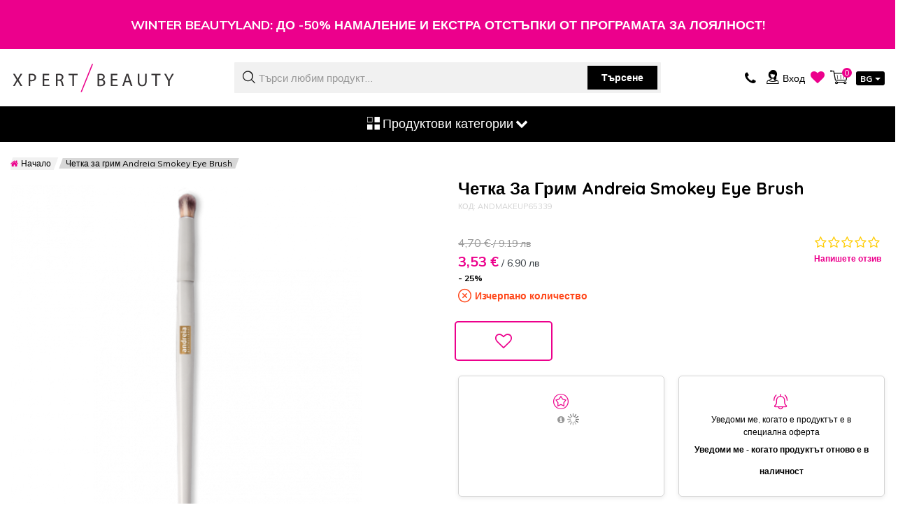

--- FILE ---
content_type: text/html; charset=UTF-8
request_url: https://www.xpertbeauty.bg/chetka-za-grim-andreia-smokey-eye-brush
body_size: 49941
content:
 <!doctype html><html lang="bg-bg"><head prefix="og: http://ogp.me/ns# fb: http://ogp.me/ns/fb# product: http://ogp.me/ns/product#">  <meta charset="utf-8"/><script type="text/javascript">(window.NREUM||(NREUM={})).init={privacy:{cookies_enabled:false},ajax:{deny_list:["bam.eu01.nr-data.net"]},feature_flags:["soft_nav"]};(window.NREUM||(NREUM={})).loader_config={xpid:"Vg4AVlZbDhAHVlBTDgEEUQ==",licenseKey:"NRJS-af0b51f52669dbfb75e",applicationID:"72119037",browserID:"72123510"};;/*! For license information please see nr-loader-full-1.308.0.min.js.LICENSE.txt */
(()=>{var e,t,r={384:(e,t,r)=>{"use strict";r.d(t,{NT:()=>a,US:()=>u,Zm:()=>o,bQ:()=>d,dV:()=>c,pV:()=>l});var n=r(6154),i=r(1863),s=r(1910);const a={beacon:"bam.nr-data.net",errorBeacon:"bam.nr-data.net"};function o(){return n.gm.NREUM||(n.gm.NREUM={}),void 0===n.gm.newrelic&&(n.gm.newrelic=n.gm.NREUM),n.gm.NREUM}function c(){let e=o();return e.o||(e.o={ST:n.gm.setTimeout,SI:n.gm.setImmediate||n.gm.setInterval,CT:n.gm.clearTimeout,XHR:n.gm.XMLHttpRequest,REQ:n.gm.Request,EV:n.gm.Event,PR:n.gm.Promise,MO:n.gm.MutationObserver,FETCH:n.gm.fetch,WS:n.gm.WebSocket},(0,s.i)(...Object.values(e.o))),e}function d(e,t){let r=o();r.initializedAgents??={},t.initializedAt={ms:(0,i.t)(),date:new Date},r.initializedAgents[e]=t}function u(e,t){o()[e]=t}function l(){return function(){let e=o();const t=e.info||{};e.info={beacon:a.beacon,errorBeacon:a.errorBeacon,...t}}(),function(){let e=o();const t=e.init||{};e.init={...t}}(),c(),function(){let e=o();const t=e.loader_config||{};e.loader_config={...t}}(),o()}},782:(e,t,r)=>{"use strict";r.d(t,{T:()=>n});const n=r(860).K7.pageViewTiming},860:(e,t,r)=>{"use strict";r.d(t,{$J:()=>u,K7:()=>c,P3:()=>d,XX:()=>i,Yy:()=>o,df:()=>s,qY:()=>n,v4:()=>a});const n="events",i="jserrors",s="browser/blobs",a="rum",o="browser/logs",c={ajax:"ajax",genericEvents:"generic_events",jserrors:i,logging:"logging",metrics:"metrics",pageAction:"page_action",pageViewEvent:"page_view_event",pageViewTiming:"page_view_timing",sessionReplay:"session_replay",sessionTrace:"session_trace",softNav:"soft_navigations",spa:"spa"},d={[c.pageViewEvent]:1,[c.pageViewTiming]:2,[c.metrics]:3,[c.jserrors]:4,[c.spa]:5,[c.ajax]:6,[c.sessionTrace]:7,[c.softNav]:8,[c.sessionReplay]:9,[c.logging]:10,[c.genericEvents]:11},u={[c.pageViewEvent]:a,[c.pageViewTiming]:n,[c.ajax]:n,[c.spa]:n,[c.softNav]:n,[c.metrics]:i,[c.jserrors]:i,[c.sessionTrace]:s,[c.sessionReplay]:s,[c.logging]:o,[c.genericEvents]:"ins"}},944:(e,t,r)=>{"use strict";r.d(t,{R:()=>i});var n=r(3241);function i(e,t){"function"==typeof console.debug&&(console.debug("New Relic Warning: https://github.com/newrelic/newrelic-browser-agent/blob/main/docs/warning-codes.md#".concat(e),t),(0,n.W)({agentIdentifier:null,drained:null,type:"data",name:"warn",feature:"warn",data:{code:e,secondary:t}}))}},993:(e,t,r)=>{"use strict";r.d(t,{A$:()=>s,ET:()=>a,TZ:()=>o,p_:()=>i});var n=r(860);const i={ERROR:"ERROR",WARN:"WARN",INFO:"INFO",DEBUG:"DEBUG",TRACE:"TRACE"},s={OFF:0,ERROR:1,WARN:2,INFO:3,DEBUG:4,TRACE:5},a="log",o=n.K7.logging},1541:(e,t,r)=>{"use strict";r.d(t,{U:()=>i,f:()=>n});const n={MFE:"MFE",BA:"BA"};function i(e,t){if(2!==t?.harvestEndpointVersion)return{};const r=t.agentRef.runtime.appMetadata.agents[0].entityGuid;return e?{"source.id":e.id,"source.name":e.name,"source.type":e.type,"parent.id":e.parent?.id||r,"parent.type":e.parent?.type||n.BA}:{"entity.guid":r,appId:t.agentRef.info.applicationID}}},1687:(e,t,r)=>{"use strict";r.d(t,{Ak:()=>d,Ze:()=>h,x3:()=>u});var n=r(3241),i=r(7836),s=r(3606),a=r(860),o=r(2646);const c={};function d(e,t){const r={staged:!1,priority:a.P3[t]||0};l(e),c[e].get(t)||c[e].set(t,r)}function u(e,t){e&&c[e]&&(c[e].get(t)&&c[e].delete(t),p(e,t,!1),c[e].size&&f(e))}function l(e){if(!e)throw new Error("agentIdentifier required");c[e]||(c[e]=new Map)}function h(e="",t="feature",r=!1){if(l(e),!e||!c[e].get(t)||r)return p(e,t);c[e].get(t).staged=!0,f(e)}function f(e){const t=Array.from(c[e]);t.every(([e,t])=>t.staged)&&(t.sort((e,t)=>e[1].priority-t[1].priority),t.forEach(([t])=>{c[e].delete(t),p(e,t)}))}function p(e,t,r=!0){const a=e?i.ee.get(e):i.ee,c=s.i.handlers;if(!a.aborted&&a.backlog&&c){if((0,n.W)({agentIdentifier:e,type:"lifecycle",name:"drain",feature:t}),r){const e=a.backlog[t],r=c[t];if(r){for(let t=0;e&&t<e.length;++t)g(e[t],r);Object.entries(r).forEach(([e,t])=>{Object.values(t||{}).forEach(t=>{t[0]?.on&&t[0]?.context()instanceof o.y&&t[0].on(e,t[1])})})}}a.isolatedBacklog||delete c[t],a.backlog[t]=null,a.emit("drain-"+t,[])}}function g(e,t){var r=e[1];Object.values(t[r]||{}).forEach(t=>{var r=e[0];if(t[0]===r){var n=t[1],i=e[3],s=e[2];n.apply(i,s)}})}},1738:(e,t,r)=>{"use strict";r.d(t,{U:()=>f,Y:()=>h});var n=r(3241),i=r(9908),s=r(1863),a=r(944),o=r(5701),c=r(3969),d=r(8362),u=r(860),l=r(4261);function h(e,t,r,s){const h=s||r;!h||h[e]&&h[e]!==d.d.prototype[e]||(h[e]=function(){(0,i.p)(c.xV,["API/"+e+"/called"],void 0,u.K7.metrics,r.ee),(0,n.W)({agentIdentifier:r.agentIdentifier,drained:!!o.B?.[r.agentIdentifier],type:"data",name:"api",feature:l.Pl+e,data:{}});try{return t.apply(this,arguments)}catch(e){(0,a.R)(23,e)}})}function f(e,t,r,n,a){const o=e.info;null===r?delete o.jsAttributes[t]:o.jsAttributes[t]=r,(a||null===r)&&(0,i.p)(l.Pl+n,[(0,s.t)(),t,r],void 0,"session",e.ee)}},1741:(e,t,r)=>{"use strict";r.d(t,{W:()=>s});var n=r(944),i=r(4261);class s{#e(e,...t){if(this[e]!==s.prototype[e])return this[e](...t);(0,n.R)(35,e)}addPageAction(e,t){return this.#e(i.hG,e,t)}register(e){return this.#e(i.eY,e)}recordCustomEvent(e,t){return this.#e(i.fF,e,t)}setPageViewName(e,t){return this.#e(i.Fw,e,t)}setCustomAttribute(e,t,r){return this.#e(i.cD,e,t,r)}noticeError(e,t){return this.#e(i.o5,e,t)}setUserId(e,t=!1){return this.#e(i.Dl,e,t)}setApplicationVersion(e){return this.#e(i.nb,e)}setErrorHandler(e){return this.#e(i.bt,e)}addRelease(e,t){return this.#e(i.k6,e,t)}log(e,t){return this.#e(i.$9,e,t)}start(){return this.#e(i.d3)}finished(e){return this.#e(i.BL,e)}recordReplay(){return this.#e(i.CH)}pauseReplay(){return this.#e(i.Tb)}addToTrace(e){return this.#e(i.U2,e)}setCurrentRouteName(e){return this.#e(i.PA,e)}interaction(e){return this.#e(i.dT,e)}wrapLogger(e,t,r){return this.#e(i.Wb,e,t,r)}measure(e,t){return this.#e(i.V1,e,t)}consent(e){return this.#e(i.Pv,e)}}},1863:(e,t,r)=>{"use strict";function n(){return Math.floor(performance.now())}r.d(t,{t:()=>n})},1910:(e,t,r)=>{"use strict";r.d(t,{i:()=>s});var n=r(944);const i=new Map;function s(...e){return e.every(e=>{if(i.has(e))return i.get(e);const t="function"==typeof e?e.toString():"",r=t.includes("[native code]"),s=t.includes("nrWrapper");return r||s||(0,n.R)(64,e?.name||t),i.set(e,r),r})}},2555:(e,t,r)=>{"use strict";r.d(t,{D:()=>o,f:()=>a});var n=r(384),i=r(8122);const s={beacon:n.NT.beacon,errorBeacon:n.NT.errorBeacon,licenseKey:void 0,applicationID:void 0,sa:void 0,queueTime:void 0,applicationTime:void 0,ttGuid:void 0,user:void 0,account:void 0,product:void 0,extra:void 0,jsAttributes:{},userAttributes:void 0,atts:void 0,transactionName:void 0,tNamePlain:void 0};function a(e){try{return!!e.licenseKey&&!!e.errorBeacon&&!!e.applicationID}catch(e){return!1}}const o=e=>(0,i.a)(e,s)},2614:(e,t,r)=>{"use strict";r.d(t,{BB:()=>a,H3:()=>n,g:()=>d,iL:()=>c,tS:()=>o,uh:()=>i,wk:()=>s});const n="NRBA",i="SESSION",s=144e5,a=18e5,o={STARTED:"session-started",PAUSE:"session-pause",RESET:"session-reset",RESUME:"session-resume",UPDATE:"session-update"},c={SAME_TAB:"same-tab",CROSS_TAB:"cross-tab"},d={OFF:0,FULL:1,ERROR:2}},2646:(e,t,r)=>{"use strict";r.d(t,{y:()=>n});class n{constructor(e){this.contextId=e}}},2843:(e,t,r)=>{"use strict";r.d(t,{G:()=>s,u:()=>i});var n=r(3878);function i(e,t=!1,r,i){(0,n.DD)("visibilitychange",function(){if(t)return void("hidden"===document.visibilityState&&e());e(document.visibilityState)},r,i)}function s(e,t,r){(0,n.sp)("pagehide",e,t,r)}},3241:(e,t,r)=>{"use strict";r.d(t,{W:()=>s});var n=r(6154);const i="newrelic";function s(e={}){try{n.gm.dispatchEvent(new CustomEvent(i,{detail:e}))}catch(e){}}},3304:(e,t,r)=>{"use strict";r.d(t,{A:()=>s});var n=r(7836);const i=()=>{const e=new WeakSet;return(t,r)=>{if("object"==typeof r&&null!==r){if(e.has(r))return;e.add(r)}return r}};function s(e){try{return JSON.stringify(e,i())??""}catch(e){try{n.ee.emit("internal-error",[e])}catch(e){}return""}}},3333:(e,t,r)=>{"use strict";r.d(t,{$v:()=>u,TZ:()=>n,Xh:()=>c,Zp:()=>i,kd:()=>d,mq:()=>o,nf:()=>a,qN:()=>s});const n=r(860).K7.genericEvents,i=["auxclick","click","copy","keydown","paste","scrollend"],s=["focus","blur"],a=4,o=1e3,c=2e3,d=["PageAction","UserAction","BrowserPerformance"],u={RESOURCES:"experimental.resources",REGISTER:"register"}},3434:(e,t,r)=>{"use strict";r.d(t,{Jt:()=>s,YM:()=>d});var n=r(7836),i=r(5607);const s="nr@original:".concat(i.W),a=50;var o=Object.prototype.hasOwnProperty,c=!1;function d(e,t){return e||(e=n.ee),r.inPlace=function(e,t,n,i,s){n||(n="");const a="-"===n.charAt(0);for(let o=0;o<t.length;o++){const c=t[o],d=e[c];l(d)||(e[c]=r(d,a?c+n:n,i,c,s))}},r.flag=s,r;function r(t,r,n,c,d){return l(t)?t:(r||(r=""),nrWrapper[s]=t,function(e,t,r){if(Object.defineProperty&&Object.keys)try{return Object.keys(e).forEach(function(r){Object.defineProperty(t,r,{get:function(){return e[r]},set:function(t){return e[r]=t,t}})}),t}catch(e){u([e],r)}for(var n in e)o.call(e,n)&&(t[n]=e[n])}(t,nrWrapper,e),nrWrapper);function nrWrapper(){var s,o,l,h;let f;try{o=this,s=[...arguments],l="function"==typeof n?n(s,o):n||{}}catch(t){u([t,"",[s,o,c],l],e)}i(r+"start",[s,o,c],l,d);const p=performance.now();let g;try{return h=t.apply(o,s),g=performance.now(),h}catch(e){throw g=performance.now(),i(r+"err",[s,o,e],l,d),f=e,f}finally{const e=g-p,t={start:p,end:g,duration:e,isLongTask:e>=a,methodName:c,thrownError:f};t.isLongTask&&i("long-task",[t,o],l,d),i(r+"end",[s,o,h],l,d)}}}function i(r,n,i,s){if(!c||t){var a=c;c=!0;try{e.emit(r,n,i,t,s)}catch(t){u([t,r,n,i],e)}c=a}}}function u(e,t){t||(t=n.ee);try{t.emit("internal-error",e)}catch(e){}}function l(e){return!(e&&"function"==typeof e&&e.apply&&!e[s])}},3606:(e,t,r)=>{"use strict";r.d(t,{i:()=>s});var n=r(9908);s.on=a;var i=s.handlers={};function s(e,t,r,s){a(s||n.d,i,e,t,r)}function a(e,t,r,i,s){s||(s="feature"),e||(e=n.d);var a=t[s]=t[s]||{};(a[r]=a[r]||[]).push([e,i])}},3738:(e,t,r)=>{"use strict";r.d(t,{He:()=>i,Kp:()=>o,Lc:()=>d,Rz:()=>u,TZ:()=>n,bD:()=>s,d3:()=>a,jx:()=>l,sl:()=>h,uP:()=>c});const n=r(860).K7.sessionTrace,i="bstResource",s="resource",a="-start",o="-end",c="fn"+a,d="fn"+o,u="pushState",l=1e3,h=3e4},3785:(e,t,r)=>{"use strict";r.d(t,{R:()=>c,b:()=>d});var n=r(9908),i=r(1863),s=r(860),a=r(3969),o=r(993);function c(e,t,r={},c=o.p_.INFO,d=!0,u,l=(0,i.t)()){(0,n.p)(a.xV,["API/logging/".concat(c.toLowerCase(),"/called")],void 0,s.K7.metrics,e),(0,n.p)(o.ET,[l,t,r,c,d,u],void 0,s.K7.logging,e)}function d(e){return"string"==typeof e&&Object.values(o.p_).some(t=>t===e.toUpperCase().trim())}},3878:(e,t,r)=>{"use strict";function n(e,t){return{capture:e,passive:!1,signal:t}}function i(e,t,r=!1,i){window.addEventListener(e,t,n(r,i))}function s(e,t,r=!1,i){document.addEventListener(e,t,n(r,i))}r.d(t,{DD:()=>s,jT:()=>n,sp:()=>i})},3969:(e,t,r)=>{"use strict";r.d(t,{TZ:()=>n,XG:()=>o,rs:()=>i,xV:()=>a,z_:()=>s});const n=r(860).K7.metrics,i="sm",s="cm",a="storeSupportabilityMetrics",o="storeEventMetrics"},4234:(e,t,r)=>{"use strict";r.d(t,{W:()=>s});var n=r(7836),i=r(1687);class s{constructor(e,t){this.agentIdentifier=e,this.ee=n.ee.get(e),this.featureName=t,this.blocked=!1}deregisterDrain(){(0,i.x3)(this.agentIdentifier,this.featureName)}}},4261:(e,t,r)=>{"use strict";r.d(t,{$9:()=>d,BL:()=>o,CH:()=>f,Dl:()=>w,Fw:()=>y,PA:()=>m,Pl:()=>n,Pv:()=>T,Tb:()=>l,U2:()=>s,V1:()=>E,Wb:()=>x,bt:()=>b,cD:()=>v,d3:()=>R,dT:()=>c,eY:()=>p,fF:()=>h,hG:()=>i,k6:()=>a,nb:()=>g,o5:()=>u});const n="api-",i="addPageAction",s="addToTrace",a="addRelease",o="finished",c="interaction",d="log",u="noticeError",l="pauseReplay",h="recordCustomEvent",f="recordReplay",p="register",g="setApplicationVersion",m="setCurrentRouteName",v="setCustomAttribute",b="setErrorHandler",y="setPageViewName",w="setUserId",R="start",x="wrapLogger",E="measure",T="consent"},5205:(e,t,r)=>{"use strict";r.d(t,{j:()=>S});var n=r(384),i=r(1741);var s=r(2555),a=r(3333);const o=e=>{if(!e||"string"!=typeof e)return!1;try{document.createDocumentFragment().querySelector(e)}catch{return!1}return!0};var c=r(2614),d=r(944),u=r(8122);const l="[data-nr-mask]",h=e=>(0,u.a)(e,(()=>{const e={feature_flags:[],experimental:{allow_registered_children:!1,resources:!1},mask_selector:"*",block_selector:"[data-nr-block]",mask_input_options:{color:!1,date:!1,"datetime-local":!1,email:!1,month:!1,number:!1,range:!1,search:!1,tel:!1,text:!1,time:!1,url:!1,week:!1,textarea:!1,select:!1,password:!0}};return{ajax:{deny_list:void 0,block_internal:!0,enabled:!0,autoStart:!0},api:{get allow_registered_children(){return e.feature_flags.includes(a.$v.REGISTER)||e.experimental.allow_registered_children},set allow_registered_children(t){e.experimental.allow_registered_children=t},duplicate_registered_data:!1},browser_consent_mode:{enabled:!1},distributed_tracing:{enabled:void 0,exclude_newrelic_header:void 0,cors_use_newrelic_header:void 0,cors_use_tracecontext_headers:void 0,allowed_origins:void 0},get feature_flags(){return e.feature_flags},set feature_flags(t){e.feature_flags=t},generic_events:{enabled:!0,autoStart:!0},harvest:{interval:30},jserrors:{enabled:!0,autoStart:!0},logging:{enabled:!0,autoStart:!0},metrics:{enabled:!0,autoStart:!0},obfuscate:void 0,page_action:{enabled:!0},page_view_event:{enabled:!0,autoStart:!0},page_view_timing:{enabled:!0,autoStart:!0},performance:{capture_marks:!1,capture_measures:!1,capture_detail:!0,resources:{get enabled(){return e.feature_flags.includes(a.$v.RESOURCES)||e.experimental.resources},set enabled(t){e.experimental.resources=t},asset_types:[],first_party_domains:[],ignore_newrelic:!0}},privacy:{cookies_enabled:!0},proxy:{assets:void 0,beacon:void 0},session:{expiresMs:c.wk,inactiveMs:c.BB},session_replay:{autoStart:!0,enabled:!1,preload:!1,sampling_rate:10,error_sampling_rate:100,collect_fonts:!1,inline_images:!1,fix_stylesheets:!0,mask_all_inputs:!0,get mask_text_selector(){return e.mask_selector},set mask_text_selector(t){o(t)?e.mask_selector="".concat(t,",").concat(l):""===t||null===t?e.mask_selector=l:(0,d.R)(5,t)},get block_class(){return"nr-block"},get ignore_class(){return"nr-ignore"},get mask_text_class(){return"nr-mask"},get block_selector(){return e.block_selector},set block_selector(t){o(t)?e.block_selector+=",".concat(t):""!==t&&(0,d.R)(6,t)},get mask_input_options(){return e.mask_input_options},set mask_input_options(t){t&&"object"==typeof t?e.mask_input_options={...t,password:!0}:(0,d.R)(7,t)}},session_trace:{enabled:!0,autoStart:!0},soft_navigations:{enabled:!0,autoStart:!0},spa:{enabled:!0,autoStart:!0},ssl:void 0,user_actions:{enabled:!0,elementAttributes:["id","className","tagName","type"]}}})());var f=r(6154),p=r(9324);let g=0;const m={buildEnv:p.F3,distMethod:p.Xs,version:p.xv,originTime:f.WN},v={consented:!1},b={appMetadata:{},get consented(){return this.session?.state?.consent||v.consented},set consented(e){v.consented=e},customTransaction:void 0,denyList:void 0,disabled:!1,harvester:void 0,isolatedBacklog:!1,isRecording:!1,loaderType:void 0,maxBytes:3e4,obfuscator:void 0,onerror:void 0,ptid:void 0,releaseIds:{},session:void 0,timeKeeper:void 0,registeredEntities:[],jsAttributesMetadata:{bytes:0},get harvestCount(){return++g}},y=e=>{const t=(0,u.a)(e,b),r=Object.keys(m).reduce((e,t)=>(e[t]={value:m[t],writable:!1,configurable:!0,enumerable:!0},e),{});return Object.defineProperties(t,r)};var w=r(5701);const R=e=>{const t=e.startsWith("http");e+="/",r.p=t?e:"https://"+e};var x=r(7836),E=r(3241);const T={accountID:void 0,trustKey:void 0,agentID:void 0,licenseKey:void 0,applicationID:void 0,xpid:void 0},A=e=>(0,u.a)(e,T),_=new Set;function S(e,t={},r,a){let{init:o,info:c,loader_config:d,runtime:u={},exposed:l=!0}=t;if(!c){const e=(0,n.pV)();o=e.init,c=e.info,d=e.loader_config}e.init=h(o||{}),e.loader_config=A(d||{}),c.jsAttributes??={},f.bv&&(c.jsAttributes.isWorker=!0),e.info=(0,s.D)(c);const p=e.init,g=[c.beacon,c.errorBeacon];_.has(e.agentIdentifier)||(p.proxy.assets&&(R(p.proxy.assets),g.push(p.proxy.assets)),p.proxy.beacon&&g.push(p.proxy.beacon),e.beacons=[...g],function(e){const t=(0,n.pV)();Object.getOwnPropertyNames(i.W.prototype).forEach(r=>{const n=i.W.prototype[r];if("function"!=typeof n||"constructor"===n)return;let s=t[r];e[r]&&!1!==e.exposed&&"micro-agent"!==e.runtime?.loaderType&&(t[r]=(...t)=>{const n=e[r](...t);return s?s(...t):n})})}(e),(0,n.US)("activatedFeatures",w.B)),u.denyList=[...p.ajax.deny_list||[],...p.ajax.block_internal?g:[]],u.ptid=e.agentIdentifier,u.loaderType=r,e.runtime=y(u),_.has(e.agentIdentifier)||(e.ee=x.ee.get(e.agentIdentifier),e.exposed=l,(0,E.W)({agentIdentifier:e.agentIdentifier,drained:!!w.B?.[e.agentIdentifier],type:"lifecycle",name:"initialize",feature:void 0,data:e.config})),_.add(e.agentIdentifier)}},5270:(e,t,r)=>{"use strict";r.d(t,{Aw:()=>a,SR:()=>s,rF:()=>o});var n=r(384),i=r(7767);function s(e){return!!(0,n.dV)().o.MO&&(0,i.V)(e)&&!0===e?.session_trace.enabled}function a(e){return!0===e?.session_replay.preload&&s(e)}function o(e,t){try{if("string"==typeof t?.type){if("password"===t.type.toLowerCase())return"*".repeat(e?.length||0);if(void 0!==t?.dataset?.nrUnmask||t?.classList?.contains("nr-unmask"))return e}}catch(e){}return"string"==typeof e?e.replace(/[\S]/g,"*"):"*".repeat(e?.length||0)}},5289:(e,t,r)=>{"use strict";r.d(t,{GG:()=>a,Qr:()=>c,sB:()=>o});var n=r(3878),i=r(6389);function s(){return"undefined"==typeof document||"complete"===document.readyState}function a(e,t){if(s())return e();const r=(0,i.J)(e),a=setInterval(()=>{s()&&(clearInterval(a),r())},500);(0,n.sp)("load",r,t)}function o(e){if(s())return e();(0,n.DD)("DOMContentLoaded",e)}function c(e){if(s())return e();(0,n.sp)("popstate",e)}},5607:(e,t,r)=>{"use strict";r.d(t,{W:()=>n});const n=(0,r(9566).bz)()},5701:(e,t,r)=>{"use strict";r.d(t,{B:()=>s,t:()=>a});var n=r(3241);const i=new Set,s={};function a(e,t){const r=t.agentIdentifier;s[r]??={},e&&"object"==typeof e&&(i.has(r)||(t.ee.emit("rumresp",[e]),s[r]=e,i.add(r),(0,n.W)({agentIdentifier:r,loaded:!0,drained:!0,type:"lifecycle",name:"load",feature:void 0,data:e})))}},6154:(e,t,r)=>{"use strict";r.d(t,{OF:()=>d,RI:()=>i,WN:()=>h,bv:()=>s,eN:()=>f,gm:()=>a,lR:()=>l,m:()=>c,mw:()=>o,sb:()=>u});var n=r(1863);const i="undefined"!=typeof window&&!!window.document,s="undefined"!=typeof WorkerGlobalScope&&("undefined"!=typeof self&&self instanceof WorkerGlobalScope&&self.navigator instanceof WorkerNavigator||"undefined"!=typeof globalThis&&globalThis instanceof WorkerGlobalScope&&globalThis.navigator instanceof WorkerNavigator),a=i?window:"undefined"!=typeof WorkerGlobalScope&&("undefined"!=typeof self&&self instanceof WorkerGlobalScope&&self||"undefined"!=typeof globalThis&&globalThis instanceof WorkerGlobalScope&&globalThis),o=Boolean("hidden"===a?.document?.visibilityState),c=""+a?.location,d=/iPad|iPhone|iPod/.test(a.navigator?.userAgent),u=d&&"undefined"==typeof SharedWorker,l=(()=>{const e=a.navigator?.userAgent?.match(/Firefox[/\s](\d+\.\d+)/);return Array.isArray(e)&&e.length>=2?+e[1]:0})(),h=Date.now()-(0,n.t)(),f=()=>"undefined"!=typeof PerformanceNavigationTiming&&a?.performance?.getEntriesByType("navigation")?.[0]?.responseStart},6344:(e,t,r)=>{"use strict";r.d(t,{BB:()=>u,Qb:()=>l,TZ:()=>i,Ug:()=>a,Vh:()=>s,_s:()=>o,bc:()=>d,yP:()=>c});var n=r(2614);const i=r(860).K7.sessionReplay,s="errorDuringReplay",a=.12,o={DomContentLoaded:0,Load:1,FullSnapshot:2,IncrementalSnapshot:3,Meta:4,Custom:5},c={[n.g.ERROR]:15e3,[n.g.FULL]:3e5,[n.g.OFF]:0},d={RESET:{message:"Session was reset",sm:"Reset"},IMPORT:{message:"Recorder failed to import",sm:"Import"},TOO_MANY:{message:"429: Too Many Requests",sm:"Too-Many"},TOO_BIG:{message:"Payload was too large",sm:"Too-Big"},CROSS_TAB:{message:"Session Entity was set to OFF on another tab",sm:"Cross-Tab"},ENTITLEMENTS:{message:"Session Replay is not allowed and will not be started",sm:"Entitlement"}},u=5e3,l={API:"api",RESUME:"resume",SWITCH_TO_FULL:"switchToFull",INITIALIZE:"initialize",PRELOAD:"preload"}},6389:(e,t,r)=>{"use strict";function n(e,t=500,r={}){const n=r?.leading||!1;let i;return(...r)=>{n&&void 0===i&&(e.apply(this,r),i=setTimeout(()=>{i=clearTimeout(i)},t)),n||(clearTimeout(i),i=setTimeout(()=>{e.apply(this,r)},t))}}function i(e){let t=!1;return(...r)=>{t||(t=!0,e.apply(this,r))}}r.d(t,{J:()=>i,s:()=>n})},6630:(e,t,r)=>{"use strict";r.d(t,{T:()=>n});const n=r(860).K7.pageViewEvent},6774:(e,t,r)=>{"use strict";r.d(t,{T:()=>n});const n=r(860).K7.jserrors},7295:(e,t,r)=>{"use strict";r.d(t,{Xv:()=>a,gX:()=>i,iW:()=>s});var n=[];function i(e){if(!e||s(e))return!1;if(0===n.length)return!0;if("*"===n[0].hostname)return!1;for(var t=0;t<n.length;t++){var r=n[t];if(r.hostname.test(e.hostname)&&r.pathname.test(e.pathname))return!1}return!0}function s(e){return void 0===e.hostname}function a(e){if(n=[],e&&e.length)for(var t=0;t<e.length;t++){let r=e[t];if(!r)continue;if("*"===r)return void(n=[{hostname:"*"}]);0===r.indexOf("http://")?r=r.substring(7):0===r.indexOf("https://")&&(r=r.substring(8));const i=r.indexOf("/");let s,a;i>0?(s=r.substring(0,i),a=r.substring(i)):(s=r,a="*");let[c]=s.split(":");n.push({hostname:o(c),pathname:o(a,!0)})}}function o(e,t=!1){const r=e.replace(/[.+?^${}()|[\]\\]/g,e=>"\\"+e).replace(/\*/g,".*?");return new RegExp((t?"^":"")+r+"$")}},7485:(e,t,r)=>{"use strict";r.d(t,{D:()=>i});var n=r(6154);function i(e){if(0===(e||"").indexOf("data:"))return{protocol:"data"};try{const t=new URL(e,location.href),r={port:t.port,hostname:t.hostname,pathname:t.pathname,search:t.search,protocol:t.protocol.slice(0,t.protocol.indexOf(":")),sameOrigin:t.protocol===n.gm?.location?.protocol&&t.host===n.gm?.location?.host};return r.port&&""!==r.port||("http:"===t.protocol&&(r.port="80"),"https:"===t.protocol&&(r.port="443")),r.pathname&&""!==r.pathname?r.pathname.startsWith("/")||(r.pathname="/".concat(r.pathname)):r.pathname="/",r}catch(e){return{}}}},7699:(e,t,r)=>{"use strict";r.d(t,{It:()=>s,KC:()=>o,No:()=>i,qh:()=>a});var n=r(860);const i=16e3,s=1e6,a="SESSION_ERROR",o={[n.K7.logging]:!0,[n.K7.genericEvents]:!1,[n.K7.jserrors]:!1,[n.K7.ajax]:!1}},7767:(e,t,r)=>{"use strict";r.d(t,{V:()=>i});var n=r(6154);const i=e=>n.RI&&!0===e?.privacy.cookies_enabled},7836:(e,t,r)=>{"use strict";r.d(t,{P:()=>o,ee:()=>c});var n=r(384),i=r(8990),s=r(2646),a=r(5607);const o="nr@context:".concat(a.W),c=function e(t,r){var n={},a={},u={},l=!1;try{l=16===r.length&&d.initializedAgents?.[r]?.runtime.isolatedBacklog}catch(e){}var h={on:p,addEventListener:p,removeEventListener:function(e,t){var r=n[e];if(!r)return;for(var i=0;i<r.length;i++)r[i]===t&&r.splice(i,1)},emit:function(e,r,n,i,s){!1!==s&&(s=!0);if(c.aborted&&!i)return;t&&s&&t.emit(e,r,n);var o=f(n);g(e).forEach(e=>{e.apply(o,r)});var d=v()[a[e]];d&&d.push([h,e,r,o]);return o},get:m,listeners:g,context:f,buffer:function(e,t){const r=v();if(t=t||"feature",h.aborted)return;Object.entries(e||{}).forEach(([e,n])=>{a[n]=t,t in r||(r[t]=[])})},abort:function(){h._aborted=!0,Object.keys(h.backlog).forEach(e=>{delete h.backlog[e]})},isBuffering:function(e){return!!v()[a[e]]},debugId:r,backlog:l?{}:t&&"object"==typeof t.backlog?t.backlog:{},isolatedBacklog:l};return Object.defineProperty(h,"aborted",{get:()=>{let e=h._aborted||!1;return e||(t&&(e=t.aborted),e)}}),h;function f(e){return e&&e instanceof s.y?e:e?(0,i.I)(e,o,()=>new s.y(o)):new s.y(o)}function p(e,t){n[e]=g(e).concat(t)}function g(e){return n[e]||[]}function m(t){return u[t]=u[t]||e(h,t)}function v(){return h.backlog}}(void 0,"globalEE"),d=(0,n.Zm)();d.ee||(d.ee=c)},8122:(e,t,r)=>{"use strict";r.d(t,{a:()=>i});var n=r(944);function i(e,t){try{if(!e||"object"!=typeof e)return(0,n.R)(3);if(!t||"object"!=typeof t)return(0,n.R)(4);const r=Object.create(Object.getPrototypeOf(t),Object.getOwnPropertyDescriptors(t)),s=0===Object.keys(r).length?e:r;for(let a in s)if(void 0!==e[a])try{if(null===e[a]){r[a]=null;continue}Array.isArray(e[a])&&Array.isArray(t[a])?r[a]=Array.from(new Set([...e[a],...t[a]])):"object"==typeof e[a]&&"object"==typeof t[a]?r[a]=i(e[a],t[a]):r[a]=e[a]}catch(e){r[a]||(0,n.R)(1,e)}return r}catch(e){(0,n.R)(2,e)}}},8139:(e,t,r)=>{"use strict";r.d(t,{u:()=>h});var n=r(7836),i=r(3434),s=r(8990),a=r(6154);const o={},c=a.gm.XMLHttpRequest,d="addEventListener",u="removeEventListener",l="nr@wrapped:".concat(n.P);function h(e){var t=function(e){return(e||n.ee).get("events")}(e);if(o[t.debugId]++)return t;o[t.debugId]=1;var r=(0,i.YM)(t,!0);function h(e){r.inPlace(e,[d,u],"-",p)}function p(e,t){return e[1]}return"getPrototypeOf"in Object&&(a.RI&&f(document,h),c&&f(c.prototype,h),f(a.gm,h)),t.on(d+"-start",function(e,t){var n=e[1];if(null!==n&&("function"==typeof n||"object"==typeof n)&&"newrelic"!==e[0]){var i=(0,s.I)(n,l,function(){var e={object:function(){if("function"!=typeof n.handleEvent)return;return n.handleEvent.apply(n,arguments)},function:n}[typeof n];return e?r(e,"fn-",null,e.name||"anonymous"):n});this.wrapped=e[1]=i}}),t.on(u+"-start",function(e){e[1]=this.wrapped||e[1]}),t}function f(e,t,...r){let n=e;for(;"object"==typeof n&&!Object.prototype.hasOwnProperty.call(n,d);)n=Object.getPrototypeOf(n);n&&t(n,...r)}},8362:(e,t,r)=>{"use strict";r.d(t,{d:()=>s});var n=r(9566),i=r(1741);class s extends i.W{agentIdentifier=(0,n.LA)(16)}},8374:(e,t,r)=>{r.nc=(()=>{try{return document?.currentScript?.nonce}catch(e){}return""})()},8990:(e,t,r)=>{"use strict";r.d(t,{I:()=>i});var n=Object.prototype.hasOwnProperty;function i(e,t,r){if(n.call(e,t))return e[t];var i=r();if(Object.defineProperty&&Object.keys)try{return Object.defineProperty(e,t,{value:i,writable:!0,enumerable:!1}),i}catch(e){}return e[t]=i,i}},9119:(e,t,r)=>{"use strict";r.d(t,{L:()=>s});var n=/([^?#]*)[^#]*(#[^?]*|$).*/,i=/([^?#]*)().*/;function s(e,t){return e?e.replace(t?n:i,"$1$2"):e}},9300:(e,t,r)=>{"use strict";r.d(t,{T:()=>n});const n=r(860).K7.ajax},9324:(e,t,r)=>{"use strict";r.d(t,{AJ:()=>a,F3:()=>i,Xs:()=>s,Yq:()=>o,xv:()=>n});const n="1.308.0",i="PROD",s="CDN",a="@newrelic/rrweb",o="1.0.1"},9566:(e,t,r)=>{"use strict";r.d(t,{LA:()=>o,ZF:()=>c,bz:()=>a,el:()=>d});var n=r(6154);const i="xxxxxxxx-xxxx-4xxx-yxxx-xxxxxxxxxxxx";function s(e,t){return e?15&e[t]:16*Math.random()|0}function a(){const e=n.gm?.crypto||n.gm?.msCrypto;let t,r=0;return e&&e.getRandomValues&&(t=e.getRandomValues(new Uint8Array(30))),i.split("").map(e=>"x"===e?s(t,r++).toString(16):"y"===e?(3&s()|8).toString(16):e).join("")}function o(e){const t=n.gm?.crypto||n.gm?.msCrypto;let r,i=0;t&&t.getRandomValues&&(r=t.getRandomValues(new Uint8Array(e)));const a=[];for(var o=0;o<e;o++)a.push(s(r,i++).toString(16));return a.join("")}function c(){return o(16)}function d(){return o(32)}},9908:(e,t,r)=>{"use strict";r.d(t,{d:()=>n,p:()=>i});var n=r(7836).ee.get("handle");function i(e,t,r,i,s){s?(s.buffer([e],i),s.emit(e,t,r)):(n.buffer([e],i),n.emit(e,t,r))}}},n={};function i(e){var t=n[e];if(void 0!==t)return t.exports;var s=n[e]={exports:{}};return r[e](s,s.exports,i),s.exports}i.m=r,i.d=(e,t)=>{for(var r in t)i.o(t,r)&&!i.o(e,r)&&Object.defineProperty(e,r,{enumerable:!0,get:t[r]})},i.f={},i.e=e=>Promise.all(Object.keys(i.f).reduce((t,r)=>(i.f[r](e,t),t),[])),i.u=e=>({95:"nr-full-compressor",222:"nr-full-recorder",891:"nr-full"}[e]+"-1.308.0.min.js"),i.o=(e,t)=>Object.prototype.hasOwnProperty.call(e,t),e={},t="NRBA-1.308.0.PROD:",i.l=(r,n,s,a)=>{if(e[r])e[r].push(n);else{var o,c;if(void 0!==s)for(var d=document.getElementsByTagName("script"),u=0;u<d.length;u++){var l=d[u];if(l.getAttribute("src")==r||l.getAttribute("data-webpack")==t+s){o=l;break}}if(!o){c=!0;var h={891:"sha512-fcveNDcpRQS9OweGhN4uJe88Qmg+EVyH6j/wngwL2Le0m7LYyz7q+JDx7KBxsdDF4TaPVsSmHg12T3pHwdLa7w==",222:"sha512-O8ZzdvgB4fRyt7k2Qrr4STpR+tCA2mcQEig6/dP3rRy9uEx1CTKQ6cQ7Src0361y7xS434ua+zIPo265ZpjlEg==",95:"sha512-jDWejat/6/UDex/9XjYoPPmpMPuEvBCSuCg/0tnihjbn5bh9mP3An0NzFV9T5Tc+3kKhaXaZA8UIKPAanD2+Gw=="};(o=document.createElement("script")).charset="utf-8",i.nc&&o.setAttribute("nonce",i.nc),o.setAttribute("data-webpack",t+s),o.src=r,0!==o.src.indexOf(window.location.origin+"/")&&(o.crossOrigin="anonymous"),h[a]&&(o.integrity=h[a])}e[r]=[n];var f=(t,n)=>{o.onerror=o.onload=null,clearTimeout(p);var i=e[r];if(delete e[r],o.parentNode&&o.parentNode.removeChild(o),i&&i.forEach(e=>e(n)),t)return t(n)},p=setTimeout(f.bind(null,void 0,{type:"timeout",target:o}),12e4);o.onerror=f.bind(null,o.onerror),o.onload=f.bind(null,o.onload),c&&document.head.appendChild(o)}},i.r=e=>{"undefined"!=typeof Symbol&&Symbol.toStringTag&&Object.defineProperty(e,Symbol.toStringTag,{value:"Module"}),Object.defineProperty(e,"__esModule",{value:!0})},i.p="https://js-agent.newrelic.com/",(()=>{var e={85:0,959:0};i.f.j=(t,r)=>{var n=i.o(e,t)?e[t]:void 0;if(0!==n)if(n)r.push(n[2]);else{var s=new Promise((r,i)=>n=e[t]=[r,i]);r.push(n[2]=s);var a=i.p+i.u(t),o=new Error;i.l(a,r=>{if(i.o(e,t)&&(0!==(n=e[t])&&(e[t]=void 0),n)){var s=r&&("load"===r.type?"missing":r.type),a=r&&r.target&&r.target.src;o.message="Loading chunk "+t+" failed: ("+s+": "+a+")",o.name="ChunkLoadError",o.type=s,o.request=a,n[1](o)}},"chunk-"+t,t)}};var t=(t,r)=>{var n,s,[a,o,c]=r,d=0;if(a.some(t=>0!==e[t])){for(n in o)i.o(o,n)&&(i.m[n]=o[n]);if(c)c(i)}for(t&&t(r);d<a.length;d++)s=a[d],i.o(e,s)&&e[s]&&e[s][0](),e[s]=0},r=self["webpackChunk:NRBA-1.308.0.PROD"]=self["webpackChunk:NRBA-1.308.0.PROD"]||[];r.forEach(t.bind(null,0)),r.push=t.bind(null,r.push.bind(r))})(),(()=>{"use strict";i(8374);var e=i(8362),t=i(860);const r=Object.values(t.K7);var n=i(5205);var s=i(9908),a=i(1863),o=i(4261),c=i(1738);var d=i(1687),u=i(4234),l=i(5289),h=i(6154),f=i(944),p=i(5270),g=i(7767),m=i(6389),v=i(7699);class b extends u.W{constructor(e,t){super(e.agentIdentifier,t),this.agentRef=e,this.abortHandler=void 0,this.featAggregate=void 0,this.loadedSuccessfully=void 0,this.onAggregateImported=new Promise(e=>{this.loadedSuccessfully=e}),this.deferred=Promise.resolve(),!1===e.init[this.featureName].autoStart?this.deferred=new Promise((t,r)=>{this.ee.on("manual-start-all",(0,m.J)(()=>{(0,d.Ak)(e.agentIdentifier,this.featureName),t()}))}):(0,d.Ak)(e.agentIdentifier,t)}importAggregator(e,t,r={}){if(this.featAggregate)return;const n=async()=>{let n;await this.deferred;try{if((0,g.V)(e.init)){const{setupAgentSession:t}=await i.e(891).then(i.bind(i,8766));n=t(e)}}catch(e){(0,f.R)(20,e),this.ee.emit("internal-error",[e]),(0,s.p)(v.qh,[e],void 0,this.featureName,this.ee)}try{if(!this.#t(this.featureName,n,e.init))return(0,d.Ze)(this.agentIdentifier,this.featureName),void this.loadedSuccessfully(!1);const{Aggregate:i}=await t();this.featAggregate=new i(e,r),e.runtime.harvester.initializedAggregates.push(this.featAggregate),this.loadedSuccessfully(!0)}catch(e){(0,f.R)(34,e),this.abortHandler?.(),(0,d.Ze)(this.agentIdentifier,this.featureName,!0),this.loadedSuccessfully(!1),this.ee&&this.ee.abort()}};h.RI?(0,l.GG)(()=>n(),!0):n()}#t(e,r,n){if(this.blocked)return!1;switch(e){case t.K7.sessionReplay:return(0,p.SR)(n)&&!!r;case t.K7.sessionTrace:return!!r;default:return!0}}}var y=i(6630),w=i(2614),R=i(3241);class x extends b{static featureName=y.T;constructor(e){var t;super(e,y.T),this.setupInspectionEvents(e.agentIdentifier),t=e,(0,c.Y)(o.Fw,function(e,r){"string"==typeof e&&("/"!==e.charAt(0)&&(e="/"+e),t.runtime.customTransaction=(r||"http://custom.transaction")+e,(0,s.p)(o.Pl+o.Fw,[(0,a.t)()],void 0,void 0,t.ee))},t),this.importAggregator(e,()=>i.e(891).then(i.bind(i,3718)))}setupInspectionEvents(e){const t=(t,r)=>{t&&(0,R.W)({agentIdentifier:e,timeStamp:t.timeStamp,loaded:"complete"===t.target.readyState,type:"window",name:r,data:t.target.location+""})};(0,l.sB)(e=>{t(e,"DOMContentLoaded")}),(0,l.GG)(e=>{t(e,"load")}),(0,l.Qr)(e=>{t(e,"navigate")}),this.ee.on(w.tS.UPDATE,(t,r)=>{(0,R.W)({agentIdentifier:e,type:"lifecycle",name:"session",data:r})})}}var E=i(384);class T extends e.d{constructor(e){var t;(super(),h.gm)?(this.features={},(0,E.bQ)(this.agentIdentifier,this),this.desiredFeatures=new Set(e.features||[]),this.desiredFeatures.add(x),(0,n.j)(this,e,e.loaderType||"agent"),t=this,(0,c.Y)(o.cD,function(e,r,n=!1){if("string"==typeof e){if(["string","number","boolean"].includes(typeof r)||null===r)return(0,c.U)(t,e,r,o.cD,n);(0,f.R)(40,typeof r)}else(0,f.R)(39,typeof e)},t),function(e){(0,c.Y)(o.Dl,function(t,r=!1){if("string"!=typeof t&&null!==t)return void(0,f.R)(41,typeof t);const n=e.info.jsAttributes["enduser.id"];r&&null!=n&&n!==t?(0,s.p)(o.Pl+"setUserIdAndResetSession",[t],void 0,"session",e.ee):(0,c.U)(e,"enduser.id",t,o.Dl,!0)},e)}(this),function(e){(0,c.Y)(o.nb,function(t){if("string"==typeof t||null===t)return(0,c.U)(e,"application.version",t,o.nb,!1);(0,f.R)(42,typeof t)},e)}(this),function(e){(0,c.Y)(o.d3,function(){e.ee.emit("manual-start-all")},e)}(this),function(e){(0,c.Y)(o.Pv,function(t=!0){if("boolean"==typeof t){if((0,s.p)(o.Pl+o.Pv,[t],void 0,"session",e.ee),e.runtime.consented=t,t){const t=e.features.page_view_event;t.onAggregateImported.then(e=>{const r=t.featAggregate;e&&!r.sentRum&&r.sendRum()})}}else(0,f.R)(65,typeof t)},e)}(this),this.run()):(0,f.R)(21)}get config(){return{info:this.info,init:this.init,loader_config:this.loader_config,runtime:this.runtime}}get api(){return this}run(){try{const e=function(e){const t={};return r.forEach(r=>{t[r]=!!e[r]?.enabled}),t}(this.init),n=[...this.desiredFeatures];n.sort((e,r)=>t.P3[e.featureName]-t.P3[r.featureName]),n.forEach(r=>{if(!e[r.featureName]&&r.featureName!==t.K7.pageViewEvent)return;if(r.featureName===t.K7.spa)return void(0,f.R)(67);const n=function(e){switch(e){case t.K7.ajax:return[t.K7.jserrors];case t.K7.sessionTrace:return[t.K7.ajax,t.K7.pageViewEvent];case t.K7.sessionReplay:return[t.K7.sessionTrace];case t.K7.pageViewTiming:return[t.K7.pageViewEvent];default:return[]}}(r.featureName).filter(e=>!(e in this.features));n.length>0&&(0,f.R)(36,{targetFeature:r.featureName,missingDependencies:n}),this.features[r.featureName]=new r(this)})}catch(e){(0,f.R)(22,e);for(const e in this.features)this.features[e].abortHandler?.();const t=(0,E.Zm)();delete t.initializedAgents[this.agentIdentifier]?.features,delete this.sharedAggregator;return t.ee.get(this.agentIdentifier).abort(),!1}}}var A=i(2843),_=i(782);class S extends b{static featureName=_.T;constructor(e){super(e,_.T),h.RI&&((0,A.u)(()=>(0,s.p)("docHidden",[(0,a.t)()],void 0,_.T,this.ee),!0),(0,A.G)(()=>(0,s.p)("winPagehide",[(0,a.t)()],void 0,_.T,this.ee)),this.importAggregator(e,()=>i.e(891).then(i.bind(i,9018))))}}var O=i(3969);class I extends b{static featureName=O.TZ;constructor(e){super(e,O.TZ),h.RI&&document.addEventListener("securitypolicyviolation",e=>{(0,s.p)(O.xV,["Generic/CSPViolation/Detected"],void 0,this.featureName,this.ee)}),this.importAggregator(e,()=>i.e(891).then(i.bind(i,6555)))}}var P=i(6774),k=i(3878),N=i(3304);class D{constructor(e,t,r,n,i){this.name="UncaughtError",this.message="string"==typeof e?e:(0,N.A)(e),this.sourceURL=t,this.line=r,this.column=n,this.__newrelic=i}}function j(e){return M(e)?e:new D(void 0!==e?.message?e.message:e,e?.filename||e?.sourceURL,e?.lineno||e?.line,e?.colno||e?.col,e?.__newrelic,e?.cause)}function C(e){const t="Unhandled Promise Rejection: ";if(!e?.reason)return;if(M(e.reason)){try{e.reason.message.startsWith(t)||(e.reason.message=t+e.reason.message)}catch(e){}return j(e.reason)}const r=j(e.reason);return(r.message||"").startsWith(t)||(r.message=t+r.message),r}function L(e){if(e.error instanceof SyntaxError&&!/:\d+$/.test(e.error.stack?.trim())){const t=new D(e.message,e.filename,e.lineno,e.colno,e.error.__newrelic,e.cause);return t.name=SyntaxError.name,t}return M(e.error)?e.error:j(e)}function M(e){return e instanceof Error&&!!e.stack}function B(e,r,n,i,o=(0,a.t)()){"string"==typeof e&&(e=new Error(e)),(0,s.p)("err",[e,o,!1,r,n.runtime.isRecording,void 0,i],void 0,t.K7.jserrors,n.ee),(0,s.p)("uaErr",[],void 0,t.K7.genericEvents,n.ee)}var H=i(1541),K=i(993),W=i(3785);function U(e,{customAttributes:t={},level:r=K.p_.INFO}={},n,i,s=(0,a.t)()){(0,W.R)(n.ee,e,t,r,!1,i,s)}function F(e,r,n,i,c=(0,a.t)()){(0,s.p)(o.Pl+o.hG,[c,e,r,i],void 0,t.K7.genericEvents,n.ee)}function V(e,r,n,i,c=(0,a.t)()){const{start:d,end:u,customAttributes:l}=r||{},h={customAttributes:l||{}};if("object"!=typeof h.customAttributes||"string"!=typeof e||0===e.length)return void(0,f.R)(57);const p=(e,t)=>null==e?t:"number"==typeof e?e:e instanceof PerformanceMark?e.startTime:Number.NaN;if(h.start=p(d,0),h.end=p(u,c),Number.isNaN(h.start)||Number.isNaN(h.end))(0,f.R)(57);else{if(h.duration=h.end-h.start,!(h.duration<0))return(0,s.p)(o.Pl+o.V1,[h,e,i],void 0,t.K7.genericEvents,n.ee),h;(0,f.R)(58)}}function z(e,r={},n,i,c=(0,a.t)()){(0,s.p)(o.Pl+o.fF,[c,e,r,i],void 0,t.K7.genericEvents,n.ee)}function G(e){(0,c.Y)(o.eY,function(t){return Y(e,t)},e)}function Y(e,r,n){(0,f.R)(54,"newrelic.register"),r||={},r.type=H.f.MFE,r.licenseKey||=e.info.licenseKey,r.blocked=!1,r.parent=n||{},Array.isArray(r.tags)||(r.tags=[]);const i={};r.tags.forEach(e=>{"name"!==e&&"id"!==e&&(i["source.".concat(e)]=!0)}),r.isolated??=!0;let o=()=>{};const c=e.runtime.registeredEntities;if(!r.isolated){const e=c.find(({metadata:{target:{id:e}}})=>e===r.id&&!r.isolated);if(e)return e}const d=e=>{r.blocked=!0,o=e};function u(e){return"string"==typeof e&&!!e.trim()&&e.trim().length<501||"number"==typeof e}e.init.api.allow_registered_children||d((0,m.J)(()=>(0,f.R)(55))),u(r.id)&&u(r.name)||d((0,m.J)(()=>(0,f.R)(48,r)));const l={addPageAction:(t,n={})=>g(F,[t,{...i,...n},e],r),deregister:()=>{d((0,m.J)(()=>(0,f.R)(68)))},log:(t,n={})=>g(U,[t,{...n,customAttributes:{...i,...n.customAttributes||{}}},e],r),measure:(t,n={})=>g(V,[t,{...n,customAttributes:{...i,...n.customAttributes||{}}},e],r),noticeError:(t,n={})=>g(B,[t,{...i,...n},e],r),register:(t={})=>g(Y,[e,t],l.metadata.target),recordCustomEvent:(t,n={})=>g(z,[t,{...i,...n},e],r),setApplicationVersion:e=>p("application.version",e),setCustomAttribute:(e,t)=>p(e,t),setUserId:e=>p("enduser.id",e),metadata:{customAttributes:i,target:r}},h=()=>(r.blocked&&o(),r.blocked);h()||c.push(l);const p=(e,t)=>{h()||(i[e]=t)},g=(r,n,i)=>{if(h())return;const o=(0,a.t)();(0,s.p)(O.xV,["API/register/".concat(r.name,"/called")],void 0,t.K7.metrics,e.ee);try{if(e.init.api.duplicate_registered_data&&"register"!==r.name){let e=n;if(n[1]instanceof Object){const t={"child.id":i.id,"child.type":i.type};e="customAttributes"in n[1]?[n[0],{...n[1],customAttributes:{...n[1].customAttributes,...t}},...n.slice(2)]:[n[0],{...n[1],...t},...n.slice(2)]}r(...e,void 0,o)}return r(...n,i,o)}catch(e){(0,f.R)(50,e)}};return l}class q extends b{static featureName=P.T;constructor(e){var t;super(e,P.T),t=e,(0,c.Y)(o.o5,(e,r)=>B(e,r,t),t),function(e){(0,c.Y)(o.bt,function(t){e.runtime.onerror=t},e)}(e),function(e){let t=0;(0,c.Y)(o.k6,function(e,r){++t>10||(this.runtime.releaseIds[e.slice(-200)]=(""+r).slice(-200))},e)}(e),G(e);try{this.removeOnAbort=new AbortController}catch(e){}this.ee.on("internal-error",(t,r)=>{this.abortHandler&&(0,s.p)("ierr",[j(t),(0,a.t)(),!0,{},e.runtime.isRecording,r],void 0,this.featureName,this.ee)}),h.gm.addEventListener("unhandledrejection",t=>{this.abortHandler&&(0,s.p)("err",[C(t),(0,a.t)(),!1,{unhandledPromiseRejection:1},e.runtime.isRecording],void 0,this.featureName,this.ee)},(0,k.jT)(!1,this.removeOnAbort?.signal)),h.gm.addEventListener("error",t=>{this.abortHandler&&(0,s.p)("err",[L(t),(0,a.t)(),!1,{},e.runtime.isRecording],void 0,this.featureName,this.ee)},(0,k.jT)(!1,this.removeOnAbort?.signal)),this.abortHandler=this.#r,this.importAggregator(e,()=>i.e(891).then(i.bind(i,2176)))}#r(){this.removeOnAbort?.abort(),this.abortHandler=void 0}}var Z=i(8990);let X=1;function J(e){const t=typeof e;return!e||"object"!==t&&"function"!==t?-1:e===h.gm?0:(0,Z.I)(e,"nr@id",function(){return X++})}function Q(e){if("string"==typeof e&&e.length)return e.length;if("object"==typeof e){if("undefined"!=typeof ArrayBuffer&&e instanceof ArrayBuffer&&e.byteLength)return e.byteLength;if("undefined"!=typeof Blob&&e instanceof Blob&&e.size)return e.size;if(!("undefined"!=typeof FormData&&e instanceof FormData))try{return(0,N.A)(e).length}catch(e){return}}}var ee=i(8139),te=i(7836),re=i(3434);const ne={},ie=["open","send"];function se(e){var t=e||te.ee;const r=function(e){return(e||te.ee).get("xhr")}(t);if(void 0===h.gm.XMLHttpRequest)return r;if(ne[r.debugId]++)return r;ne[r.debugId]=1,(0,ee.u)(t);var n=(0,re.YM)(r),i=h.gm.XMLHttpRequest,s=h.gm.MutationObserver,a=h.gm.Promise,o=h.gm.setInterval,c="readystatechange",d=["onload","onerror","onabort","onloadstart","onloadend","onprogress","ontimeout"],u=[],l=h.gm.XMLHttpRequest=function(e){const t=new i(e),s=r.context(t);try{r.emit("new-xhr",[t],s),t.addEventListener(c,(a=s,function(){var e=this;e.readyState>3&&!a.resolved&&(a.resolved=!0,r.emit("xhr-resolved",[],e)),n.inPlace(e,d,"fn-",y)}),(0,k.jT)(!1))}catch(e){(0,f.R)(15,e);try{r.emit("internal-error",[e])}catch(e){}}var a;return t};function p(e,t){n.inPlace(t,["onreadystatechange"],"fn-",y)}if(function(e,t){for(var r in e)t[r]=e[r]}(i,l),l.prototype=i.prototype,n.inPlace(l.prototype,ie,"-xhr-",y),r.on("send-xhr-start",function(e,t){p(e,t),function(e){u.push(e),s&&(g?g.then(b):o?o(b):(m=-m,v.data=m))}(t)}),r.on("open-xhr-start",p),s){var g=a&&a.resolve();if(!o&&!a){var m=1,v=document.createTextNode(m);new s(b).observe(v,{characterData:!0})}}else t.on("fn-end",function(e){e[0]&&e[0].type===c||b()});function b(){for(var e=0;e<u.length;e++)p(0,u[e]);u.length&&(u=[])}function y(e,t){return t}return r}var ae="fetch-",oe=ae+"body-",ce=["arrayBuffer","blob","json","text","formData"],de=h.gm.Request,ue=h.gm.Response,le="prototype";const he={};function fe(e){const t=function(e){return(e||te.ee).get("fetch")}(e);if(!(de&&ue&&h.gm.fetch))return t;if(he[t.debugId]++)return t;function r(e,r,n){var i=e[r];"function"==typeof i&&(e[r]=function(){var e,r=[...arguments],s={};t.emit(n+"before-start",[r],s),s[te.P]&&s[te.P].dt&&(e=s[te.P].dt);var a=i.apply(this,r);return t.emit(n+"start",[r,e],a),a.then(function(e){return t.emit(n+"end",[null,e],a),e},function(e){throw t.emit(n+"end",[e],a),e})})}return he[t.debugId]=1,ce.forEach(e=>{r(de[le],e,oe),r(ue[le],e,oe)}),r(h.gm,"fetch",ae),t.on(ae+"end",function(e,r){var n=this;if(r){var i=r.headers.get("content-length");null!==i&&(n.rxSize=i),t.emit(ae+"done",[null,r],n)}else t.emit(ae+"done",[e],n)}),t}var pe=i(7485),ge=i(9566);class me{constructor(e){this.agentRef=e}generateTracePayload(e){const t=this.agentRef.loader_config;if(!this.shouldGenerateTrace(e)||!t)return null;var r=(t.accountID||"").toString()||null,n=(t.agentID||"").toString()||null,i=(t.trustKey||"").toString()||null;if(!r||!n)return null;var s=(0,ge.ZF)(),a=(0,ge.el)(),o=Date.now(),c={spanId:s,traceId:a,timestamp:o};return(e.sameOrigin||this.isAllowedOrigin(e)&&this.useTraceContextHeadersForCors())&&(c.traceContextParentHeader=this.generateTraceContextParentHeader(s,a),c.traceContextStateHeader=this.generateTraceContextStateHeader(s,o,r,n,i)),(e.sameOrigin&&!this.excludeNewrelicHeader()||!e.sameOrigin&&this.isAllowedOrigin(e)&&this.useNewrelicHeaderForCors())&&(c.newrelicHeader=this.generateTraceHeader(s,a,o,r,n,i)),c}generateTraceContextParentHeader(e,t){return"00-"+t+"-"+e+"-01"}generateTraceContextStateHeader(e,t,r,n,i){return i+"@nr=0-1-"+r+"-"+n+"-"+e+"----"+t}generateTraceHeader(e,t,r,n,i,s){if(!("function"==typeof h.gm?.btoa))return null;var a={v:[0,1],d:{ty:"Browser",ac:n,ap:i,id:e,tr:t,ti:r}};return s&&n!==s&&(a.d.tk=s),btoa((0,N.A)(a))}shouldGenerateTrace(e){return this.agentRef.init?.distributed_tracing?.enabled&&this.isAllowedOrigin(e)}isAllowedOrigin(e){var t=!1;const r=this.agentRef.init?.distributed_tracing;if(e.sameOrigin)t=!0;else if(r?.allowed_origins instanceof Array)for(var n=0;n<r.allowed_origins.length;n++){var i=(0,pe.D)(r.allowed_origins[n]);if(e.hostname===i.hostname&&e.protocol===i.protocol&&e.port===i.port){t=!0;break}}return t}excludeNewrelicHeader(){var e=this.agentRef.init?.distributed_tracing;return!!e&&!!e.exclude_newrelic_header}useNewrelicHeaderForCors(){var e=this.agentRef.init?.distributed_tracing;return!!e&&!1!==e.cors_use_newrelic_header}useTraceContextHeadersForCors(){var e=this.agentRef.init?.distributed_tracing;return!!e&&!!e.cors_use_tracecontext_headers}}var ve=i(9300),be=i(7295);function ye(e){return"string"==typeof e?e:e instanceof(0,E.dV)().o.REQ?e.url:h.gm?.URL&&e instanceof URL?e.href:void 0}var we=["load","error","abort","timeout"],Re=we.length,xe=(0,E.dV)().o.REQ,Ee=(0,E.dV)().o.XHR;const Te="X-NewRelic-App-Data";class Ae extends b{static featureName=ve.T;constructor(e){super(e,ve.T),this.dt=new me(e),this.handler=(e,t,r,n)=>(0,s.p)(e,t,r,n,this.ee);try{const e={xmlhttprequest:"xhr",fetch:"fetch",beacon:"beacon"};h.gm?.performance?.getEntriesByType("resource").forEach(r=>{if(r.initiatorType in e&&0!==r.responseStatus){const n={status:r.responseStatus},i={rxSize:r.transferSize,duration:Math.floor(r.duration),cbTime:0};_e(n,r.name),this.handler("xhr",[n,i,r.startTime,r.responseEnd,e[r.initiatorType]],void 0,t.K7.ajax)}})}catch(e){}fe(this.ee),se(this.ee),function(e,r,n,i){function o(e){var t=this;t.totalCbs=0,t.called=0,t.cbTime=0,t.end=E,t.ended=!1,t.xhrGuids={},t.lastSize=null,t.loadCaptureCalled=!1,t.params=this.params||{},t.metrics=this.metrics||{},t.latestLongtaskEnd=0,e.addEventListener("load",function(r){T(t,e)},(0,k.jT)(!1)),h.lR||e.addEventListener("progress",function(e){t.lastSize=e.loaded},(0,k.jT)(!1))}function c(e){this.params={method:e[0]},_e(this,e[1]),this.metrics={}}function d(t,r){e.loader_config.xpid&&this.sameOrigin&&r.setRequestHeader("X-NewRelic-ID",e.loader_config.xpid);var n=i.generateTracePayload(this.parsedOrigin);if(n){var s=!1;n.newrelicHeader&&(r.setRequestHeader("newrelic",n.newrelicHeader),s=!0),n.traceContextParentHeader&&(r.setRequestHeader("traceparent",n.traceContextParentHeader),n.traceContextStateHeader&&r.setRequestHeader("tracestate",n.traceContextStateHeader),s=!0),s&&(this.dt=n)}}function u(e,t){var n=this.metrics,i=e[0],s=this;if(n&&i){var o=Q(i);o&&(n.txSize=o)}this.startTime=(0,a.t)(),this.body=i,this.listener=function(e){try{"abort"!==e.type||s.loadCaptureCalled||(s.params.aborted=!0),("load"!==e.type||s.called===s.totalCbs&&(s.onloadCalled||"function"!=typeof t.onload)&&"function"==typeof s.end)&&s.end(t)}catch(e){try{r.emit("internal-error",[e])}catch(e){}}};for(var c=0;c<Re;c++)t.addEventListener(we[c],this.listener,(0,k.jT)(!1))}function l(e,t,r){this.cbTime+=e,t?this.onloadCalled=!0:this.called+=1,this.called!==this.totalCbs||!this.onloadCalled&&"function"==typeof r.onload||"function"!=typeof this.end||this.end(r)}function f(e,t){var r=""+J(e)+!!t;this.xhrGuids&&!this.xhrGuids[r]&&(this.xhrGuids[r]=!0,this.totalCbs+=1)}function p(e,t){var r=""+J(e)+!!t;this.xhrGuids&&this.xhrGuids[r]&&(delete this.xhrGuids[r],this.totalCbs-=1)}function g(){this.endTime=(0,a.t)()}function m(e,t){t instanceof Ee&&"load"===e[0]&&r.emit("xhr-load-added",[e[1],e[2]],t)}function v(e,t){t instanceof Ee&&"load"===e[0]&&r.emit("xhr-load-removed",[e[1],e[2]],t)}function b(e,t,r){t instanceof Ee&&("onload"===r&&(this.onload=!0),("load"===(e[0]&&e[0].type)||this.onload)&&(this.xhrCbStart=(0,a.t)()))}function y(e,t){this.xhrCbStart&&r.emit("xhr-cb-time",[(0,a.t)()-this.xhrCbStart,this.onload,t],t)}function w(e){var t,r=e[1]||{};if("string"==typeof e[0]?0===(t=e[0]).length&&h.RI&&(t=""+h.gm.location.href):e[0]&&e[0].url?t=e[0].url:h.gm?.URL&&e[0]&&e[0]instanceof URL?t=e[0].href:"function"==typeof e[0].toString&&(t=e[0].toString()),"string"==typeof t&&0!==t.length){t&&(this.parsedOrigin=(0,pe.D)(t),this.sameOrigin=this.parsedOrigin.sameOrigin);var n=i.generateTracePayload(this.parsedOrigin);if(n&&(n.newrelicHeader||n.traceContextParentHeader))if(e[0]&&e[0].headers)o(e[0].headers,n)&&(this.dt=n);else{var s={};for(var a in r)s[a]=r[a];s.headers=new Headers(r.headers||{}),o(s.headers,n)&&(this.dt=n),e.length>1?e[1]=s:e.push(s)}}function o(e,t){var r=!1;return t.newrelicHeader&&(e.set("newrelic",t.newrelicHeader),r=!0),t.traceContextParentHeader&&(e.set("traceparent",t.traceContextParentHeader),t.traceContextStateHeader&&e.set("tracestate",t.traceContextStateHeader),r=!0),r}}function R(e,t){this.params={},this.metrics={},this.startTime=(0,a.t)(),this.dt=t,e.length>=1&&(this.target=e[0]),e.length>=2&&(this.opts=e[1]);var r=this.opts||{},n=this.target;_e(this,ye(n));var i=(""+(n&&n instanceof xe&&n.method||r.method||"GET")).toUpperCase();this.params.method=i,this.body=r.body,this.txSize=Q(r.body)||0}function x(e,r){if(this.endTime=(0,a.t)(),this.params||(this.params={}),(0,be.iW)(this.params))return;let i;this.params.status=r?r.status:0,"string"==typeof this.rxSize&&this.rxSize.length>0&&(i=+this.rxSize);const s={txSize:this.txSize,rxSize:i,duration:(0,a.t)()-this.startTime};n("xhr",[this.params,s,this.startTime,this.endTime,"fetch"],this,t.K7.ajax)}function E(e){const r=this.params,i=this.metrics;if(!this.ended){this.ended=!0;for(let t=0;t<Re;t++)e.removeEventListener(we[t],this.listener,!1);r.aborted||(0,be.iW)(r)||(i.duration=(0,a.t)()-this.startTime,this.loadCaptureCalled||4!==e.readyState?null==r.status&&(r.status=0):T(this,e),i.cbTime=this.cbTime,n("xhr",[r,i,this.startTime,this.endTime,"xhr"],this,t.K7.ajax))}}function T(e,n){e.params.status=n.status;var i=function(e,t){var r=e.responseType;return"json"===r&&null!==t?t:"arraybuffer"===r||"blob"===r||"json"===r?Q(e.response):"text"===r||""===r||void 0===r?Q(e.responseText):void 0}(n,e.lastSize);if(i&&(e.metrics.rxSize=i),e.sameOrigin&&n.getAllResponseHeaders().indexOf(Te)>=0){var a=n.getResponseHeader(Te);a&&((0,s.p)(O.rs,["Ajax/CrossApplicationTracing/Header/Seen"],void 0,t.K7.metrics,r),e.params.cat=a.split(", ").pop())}e.loadCaptureCalled=!0}r.on("new-xhr",o),r.on("open-xhr-start",c),r.on("open-xhr-end",d),r.on("send-xhr-start",u),r.on("xhr-cb-time",l),r.on("xhr-load-added",f),r.on("xhr-load-removed",p),r.on("xhr-resolved",g),r.on("addEventListener-end",m),r.on("removeEventListener-end",v),r.on("fn-end",y),r.on("fetch-before-start",w),r.on("fetch-start",R),r.on("fn-start",b),r.on("fetch-done",x)}(e,this.ee,this.handler,this.dt),this.importAggregator(e,()=>i.e(891).then(i.bind(i,3845)))}}function _e(e,t){var r=(0,pe.D)(t),n=e.params||e;n.hostname=r.hostname,n.port=r.port,n.protocol=r.protocol,n.host=r.hostname+":"+r.port,n.pathname=r.pathname,e.parsedOrigin=r,e.sameOrigin=r.sameOrigin}const Se={},Oe=["pushState","replaceState"];function Ie(e){const t=function(e){return(e||te.ee).get("history")}(e);return!h.RI||Se[t.debugId]++||(Se[t.debugId]=1,(0,re.YM)(t).inPlace(window.history,Oe,"-")),t}var Pe=i(3738);function ke(e){(0,c.Y)(o.BL,function(r=Date.now()){const n=r-h.WN;n<0&&(0,f.R)(62,r),(0,s.p)(O.XG,[o.BL,{time:n}],void 0,t.K7.metrics,e.ee),e.addToTrace({name:o.BL,start:r,origin:"nr"}),(0,s.p)(o.Pl+o.hG,[n,o.BL],void 0,t.K7.genericEvents,e.ee)},e)}const{He:Ne,bD:De,d3:je,Kp:Ce,TZ:Le,Lc:Me,uP:Be,Rz:He}=Pe;class Ke extends b{static featureName=Le;constructor(e){var r;super(e,Le),r=e,(0,c.Y)(o.U2,function(e){if(!(e&&"object"==typeof e&&e.name&&e.start))return;const n={n:e.name,s:e.start-h.WN,e:(e.end||e.start)-h.WN,o:e.origin||"",t:"api"};n.s<0||n.e<0||n.e<n.s?(0,f.R)(61,{start:n.s,end:n.e}):(0,s.p)("bstApi",[n],void 0,t.K7.sessionTrace,r.ee)},r),ke(e);if(!(0,g.V)(e.init))return void this.deregisterDrain();const n=this.ee;let d;Ie(n),this.eventsEE=(0,ee.u)(n),this.eventsEE.on(Be,function(e,t){this.bstStart=(0,a.t)()}),this.eventsEE.on(Me,function(e,r){(0,s.p)("bst",[e[0],r,this.bstStart,(0,a.t)()],void 0,t.K7.sessionTrace,n)}),n.on(He+je,function(e){this.time=(0,a.t)(),this.startPath=location.pathname+location.hash}),n.on(He+Ce,function(e){(0,s.p)("bstHist",[location.pathname+location.hash,this.startPath,this.time],void 0,t.K7.sessionTrace,n)});try{d=new PerformanceObserver(e=>{const r=e.getEntries();(0,s.p)(Ne,[r],void 0,t.K7.sessionTrace,n)}),d.observe({type:De,buffered:!0})}catch(e){}this.importAggregator(e,()=>i.e(891).then(i.bind(i,6974)),{resourceObserver:d})}}var We=i(6344);class Ue extends b{static featureName=We.TZ;#n;recorder;constructor(e){var r;let n;super(e,We.TZ),r=e,(0,c.Y)(o.CH,function(){(0,s.p)(o.CH,[],void 0,t.K7.sessionReplay,r.ee)},r),function(e){(0,c.Y)(o.Tb,function(){(0,s.p)(o.Tb,[],void 0,t.K7.sessionReplay,e.ee)},e)}(e);try{n=JSON.parse(localStorage.getItem("".concat(w.H3,"_").concat(w.uh)))}catch(e){}(0,p.SR)(e.init)&&this.ee.on(o.CH,()=>this.#i()),this.#s(n)&&this.importRecorder().then(e=>{e.startRecording(We.Qb.PRELOAD,n?.sessionReplayMode)}),this.importAggregator(this.agentRef,()=>i.e(891).then(i.bind(i,6167)),this),this.ee.on("err",e=>{this.blocked||this.agentRef.runtime.isRecording&&(this.errorNoticed=!0,(0,s.p)(We.Vh,[e],void 0,this.featureName,this.ee))})}#s(e){return e&&(e.sessionReplayMode===w.g.FULL||e.sessionReplayMode===w.g.ERROR)||(0,p.Aw)(this.agentRef.init)}importRecorder(){return this.recorder?Promise.resolve(this.recorder):(this.#n??=Promise.all([i.e(891),i.e(222)]).then(i.bind(i,4866)).then(({Recorder:e})=>(this.recorder=new e(this),this.recorder)).catch(e=>{throw this.ee.emit("internal-error",[e]),this.blocked=!0,e}),this.#n)}#i(){this.blocked||(this.featAggregate?this.featAggregate.mode!==w.g.FULL&&this.featAggregate.initializeRecording(w.g.FULL,!0,We.Qb.API):this.importRecorder().then(()=>{this.recorder.startRecording(We.Qb.API,w.g.FULL)}))}}var Fe=i(3333),Ve=i(9119);const ze={},Ge=new Set;function Ye(e){return"string"==typeof e?{type:"string",size:(new TextEncoder).encode(e).length}:e instanceof ArrayBuffer?{type:"ArrayBuffer",size:e.byteLength}:e instanceof Blob?{type:"Blob",size:e.size}:e instanceof DataView?{type:"DataView",size:e.byteLength}:ArrayBuffer.isView(e)?{type:"TypedArray",size:e.byteLength}:{type:"unknown",size:0}}class qe{constructor(e,t){this.timestamp=(0,a.t)(),this.currentUrl=(0,Ve.L)(window.location.href),this.socketId=(0,ge.LA)(8),this.requestedUrl=(0,Ve.L)(e),this.requestedProtocols=Array.isArray(t)?t.join(","):t||"",this.openedAt=void 0,this.protocol=void 0,this.extensions=void 0,this.binaryType=void 0,this.messageOrigin=void 0,this.messageCount=0,this.messageBytes=0,this.messageBytesMin=0,this.messageBytesMax=0,this.messageTypes=void 0,this.sendCount=0,this.sendBytes=0,this.sendBytesMin=0,this.sendBytesMax=0,this.sendTypes=void 0,this.closedAt=void 0,this.closeCode=void 0,this.closeReason="unknown",this.closeWasClean=void 0,this.connectedDuration=0,this.hasErrors=void 0}}class Ze extends b{static featureName=Fe.TZ;constructor(e){super(e,Fe.TZ);const r=e.init.feature_flags.includes("websockets"),n=[e.init.page_action.enabled,e.init.performance.capture_marks,e.init.performance.capture_measures,e.init.performance.resources.enabled,e.init.user_actions.enabled,r];var d;let u,l;if(d=e,(0,c.Y)(o.hG,(e,t)=>F(e,t,d),d),function(e){(0,c.Y)(o.fF,(t,r)=>z(t,r,e),e)}(e),ke(e),G(e),function(e){(0,c.Y)(o.V1,(t,r)=>V(t,r,e),e)}(e),r&&(l=function(e){if(!(0,E.dV)().o.WS)return e;const t=e.get("websockets");if(ze[t.debugId]++)return t;ze[t.debugId]=1,(0,A.G)(()=>{const e=(0,a.t)();Ge.forEach(r=>{r.nrData.closedAt=e,r.nrData.closeCode=1001,r.nrData.closeReason="Page navigating away",r.nrData.closeWasClean=!1,r.nrData.openedAt&&(r.nrData.connectedDuration=e-r.nrData.openedAt),t.emit("ws",[r.nrData],r)})});class r extends WebSocket{static name="WebSocket";static toString(){return"function WebSocket() { [native code] }"}toString(){return"[object WebSocket]"}get[Symbol.toStringTag](){return r.name}#a(e){(e.__newrelic??={}).socketId=this.nrData.socketId,this.nrData.hasErrors??=!0}constructor(...e){super(...e),this.nrData=new qe(e[0],e[1]),this.addEventListener("open",()=>{this.nrData.openedAt=(0,a.t)(),["protocol","extensions","binaryType"].forEach(e=>{this.nrData[e]=this[e]}),Ge.add(this)}),this.addEventListener("message",e=>{const{type:t,size:r}=Ye(e.data);this.nrData.messageOrigin??=(0,Ve.L)(e.origin),this.nrData.messageCount++,this.nrData.messageBytes+=r,this.nrData.messageBytesMin=Math.min(this.nrData.messageBytesMin||1/0,r),this.nrData.messageBytesMax=Math.max(this.nrData.messageBytesMax,r),(this.nrData.messageTypes??"").includes(t)||(this.nrData.messageTypes=this.nrData.messageTypes?"".concat(this.nrData.messageTypes,",").concat(t):t)}),this.addEventListener("close",e=>{this.nrData.closedAt=(0,a.t)(),this.nrData.closeCode=e.code,e.reason&&(this.nrData.closeReason=e.reason),this.nrData.closeWasClean=e.wasClean,this.nrData.connectedDuration=this.nrData.closedAt-this.nrData.openedAt,Ge.delete(this),t.emit("ws",[this.nrData],this)})}addEventListener(e,t,...r){const n=this,i="function"==typeof t?function(...e){try{return t.apply(this,e)}catch(e){throw n.#a(e),e}}:t?.handleEvent?{handleEvent:function(...e){try{return t.handleEvent.apply(t,e)}catch(e){throw n.#a(e),e}}}:t;return super.addEventListener(e,i,...r)}send(e){if(this.readyState===WebSocket.OPEN){const{type:t,size:r}=Ye(e);this.nrData.sendCount++,this.nrData.sendBytes+=r,this.nrData.sendBytesMin=Math.min(this.nrData.sendBytesMin||1/0,r),this.nrData.sendBytesMax=Math.max(this.nrData.sendBytesMax,r),(this.nrData.sendTypes??"").includes(t)||(this.nrData.sendTypes=this.nrData.sendTypes?"".concat(this.nrData.sendTypes,",").concat(t):t)}try{return super.send(e)}catch(e){throw this.#a(e),e}}close(...e){try{super.close(...e)}catch(e){throw this.#a(e),e}}}return h.gm.WebSocket=r,t}(this.ee)),h.RI){if(fe(this.ee),se(this.ee),u=Ie(this.ee),e.init.user_actions.enabled){function f(t){const r=(0,pe.D)(t);return e.beacons.includes(r.hostname+":"+r.port)}function p(){u.emit("navChange")}Fe.Zp.forEach(e=>(0,k.sp)(e,e=>(0,s.p)("ua",[e],void 0,this.featureName,this.ee),!0)),Fe.qN.forEach(e=>{const t=(0,m.s)(e=>{(0,s.p)("ua",[e],void 0,this.featureName,this.ee)},500,{leading:!0});(0,k.sp)(e,t)}),h.gm.addEventListener("error",()=>{(0,s.p)("uaErr",[],void 0,t.K7.genericEvents,this.ee)},(0,k.jT)(!1,this.removeOnAbort?.signal)),this.ee.on("open-xhr-start",(e,r)=>{f(e[1])||r.addEventListener("readystatechange",()=>{2===r.readyState&&(0,s.p)("uaXhr",[],void 0,t.K7.genericEvents,this.ee)})}),this.ee.on("fetch-start",e=>{e.length>=1&&!f(ye(e[0]))&&(0,s.p)("uaXhr",[],void 0,t.K7.genericEvents,this.ee)}),u.on("pushState-end",p),u.on("replaceState-end",p),window.addEventListener("hashchange",p,(0,k.jT)(!0,this.removeOnAbort?.signal)),window.addEventListener("popstate",p,(0,k.jT)(!0,this.removeOnAbort?.signal))}if(e.init.performance.resources.enabled&&h.gm.PerformanceObserver?.supportedEntryTypes.includes("resource")){new PerformanceObserver(e=>{e.getEntries().forEach(e=>{(0,s.p)("browserPerformance.resource",[e],void 0,this.featureName,this.ee)})}).observe({type:"resource",buffered:!0})}}r&&l.on("ws",e=>{(0,s.p)("ws-complete",[e],void 0,this.featureName,this.ee)});try{this.removeOnAbort=new AbortController}catch(g){}this.abortHandler=()=>{this.removeOnAbort?.abort(),this.abortHandler=void 0},n.some(e=>e)?this.importAggregator(e,()=>i.e(891).then(i.bind(i,8019))):this.deregisterDrain()}}var Xe=i(2646);const $e=new Map;function Je(e,t,r,n,i=!0){if("object"!=typeof t||!t||"string"!=typeof r||!r||"function"!=typeof t[r])return(0,f.R)(29);const s=function(e){return(e||te.ee).get("logger")}(e),a=(0,re.YM)(s),o=new Xe.y(te.P);o.level=n.level,o.customAttributes=n.customAttributes,o.autoCaptured=i;const c=t[r]?.[re.Jt]||t[r];return $e.set(c,o),a.inPlace(t,[r],"wrap-logger-",()=>$e.get(c)),s}var Qe=i(1910);class et extends b{static featureName=K.TZ;constructor(e){var t;super(e,K.TZ),t=e,(0,c.Y)(o.$9,(e,r)=>U(e,r,t),t),function(e){(0,c.Y)(o.Wb,(t,r,{customAttributes:n={},level:i=K.p_.INFO}={})=>{Je(e.ee,t,r,{customAttributes:n,level:i},!1)},e)}(e),G(e);const r=this.ee;["log","error","warn","info","debug","trace"].forEach(e=>{(0,Qe.i)(h.gm.console[e]),Je(r,h.gm.console,e,{level:"log"===e?"info":e})}),this.ee.on("wrap-logger-end",function([e]){const{level:t,customAttributes:n,autoCaptured:i}=this;(0,W.R)(r,e,n,t,i)}),this.importAggregator(e,()=>i.e(891).then(i.bind(i,5288)))}}new T({features:[x,S,Ke,Ue,Ae,I,q,Ze,et],loaderType:"pro"})})()})();</script>
<meta name="title" content="Четка за грим Andreia Smokey Eye Brush"/>
<meta name="description" content="Поръчай сега Четка за грим Andreia Smokey Eye Brush на изгодна цена от Xpert Beauty! Основна четка със заоблени ръбове, идеална за грим на опушени очи."/>
<meta name="robots" content="INDEX,FOLLOW"/>
<meta name="viewport" content="width=device-width, initial-scale=1, maximum-scale=1.0, user-scalable=no"/>
<meta name="format-detection" content="telephone=no"/>
<title>Четка за грим Andreia Smokey Eye Brush</title>
<link  rel="stylesheet" type="text/css"  media="all" href="https://static.xpertbeauty.ro/version1768490788/_cache/merged/6490efa393cd277534454895072ccace.min.css" />
<link  rel="stylesheet" type="text/css"  media="screen and (min-width: 768px)" href="https://static.xpertbeauty.ro/version1768490788/frontend/Evx/Theme/bg_BG/css/styles-l.min.css" />

<link  rel="stylesheet" type="text/css"  rel="stylesheet preload prefetch" href="https://static.xpertbeauty.ro/version1768490788/_cache/merged/ef32abb2c555f84d0c993791d66daac3.min.css" />










<link  as="style" rel="stylesheet preload prefetch" type="text/css" href="https://fonts.googleapis.com/css2?family=Muli:wght@400;700&amp;family=Quicksand:wght@700&amp;display=swap&amp;subset=latin" />
<link  rel="icon" type="image/x-icon" href="https://media.xpertbeauty.ro/favicon/default/favicon.ico" />
<link  rel="shortcut icon" type="image/x-icon" href="https://media.xpertbeauty.ro/favicon/default/favicon.ico" />
<link  rel="canonical" href="https://www.xpertbeauty.bg/chetka-za-grim-andreia-smokey-eye-brush" />
<meta name="google-site-verification" content="ynhZh5jZOQ5R27wqAqFwU3RzEry8Tdfe-QmyTRKBNms" />
<!-- DATA RESHAPE TAG -->



<!-- DATA RESHAPE TAG -->

  <link rel="stylesheet" type="text/css" media="all" href="https://maxcdn.bootstrapcdn.com/font-awesome/latest/css/font-awesome.min.css"> <meta property="og:site_name" content="Xpert Beauty" />   <meta name="google-site-verification" content="ynhZh5jZOQ5R27wqAqFwU3RzEry8Tdfe-QmyTRKBNms" />
<meta name="p:domain_verify" content="147b519d93ef22142d287bb97f1676c8" />
<meta property="og:title" content="Четка за грим Andreia Smokey Eye Brush" />
<meta property="og:description" content="Основна четка със заоблени ръбове, идеална за грим на опушени очи.С естествен и синтетичен косъм, идеална з� ..." />
<meta property="og:image" content="https://media.xpertbeauty.ro/catalog/product/cache/cf4d22884c35803a0f5dd531e9c43224/a/n/andmakeup65339.png" />
<meta property="og:url" content="https://www.xpertbeauty.bg/chetka-za-grim-andreia-smokey-eye-brush" />
<meta property="og:type" content="og:product" />
<meta property="product:price:amount" content="3.530000" />
 <meta property="product:price:currency" content="EUR"/>   <link rel="alternate" hreflang="bg-bg" href="https://www.xpertbeauty.bg/chetka-za-grim-andreia-smokey-eye-brush" />  <link rel="alternate" hreflang="ro-ro" href="https://www.xpertbeauty.ro/pensula-machiaj-andreia-smokey-eye-brush" />     </head><body data-container="body" data-mage-init='{"loaderAjax": {}, "loader": { "icon": "https://static.xpertbeauty.ro/version1768490788/frontend/Evx/Theme/bg_BG/images/loader-2.gif"}}' itemtype="http://schema.org/Product" itemscope="itemscope" class="catalog-product-view product-chetka-za-grim-andreia-smokey-eye-brush page-layout-1column">            <noscript><div class="message global noscript"><div class="content"><p><strong>JavaScript изглежда да бъде прекратен във вашия браузър.</strong> <span>За най-добър опит на нашия сайт не забравяйте да включите Javascript във вашия браузър.</span></p></div></div></noscript>       <div class="page-wrapper"> <div id="evx_banda" class="text-center evx_notice "><a href="https://www.xpertbeauty.bg//novosti" title="ПРОМОЦИИ"><span>Winter Beautyland: До -50% намаление и екстра отстъпки от програмата за лоялност!</span></a> </div><header class="page-header">  <div class="top-bar"><div class="container-xl"><div class="row"><div class="col-12"><div class="row align-items-center"><div class="col-5 col-md-3"><div class="logo-home"> <a class="logo" href="https://www.xpertbeauty.bg/" title="XpertBeauty" aria-label="store logo"><img src="https://static.xpertbeauty.ro/version1768490788/frontend/Evx/Theme/bg_BG/images/logo-xb.svg" title="XpertBeauty" alt="XpertBeauty" class="img-fluid" width="237" height="41" /></a></div></div><div class="col-md-6 col-xl-5 d-none d-md-block search-desktop">  <div class="block block-search"><div class="block block-title"><strong>Търсене</strong></div><div class="block block-content"><form class="form minisearch" id="search_mini_form" action="https://www.xpertbeauty.bg/catalogsearch/result/" method="get"><div class="field search"><label class="label" for="search" data-role="minisearch-label"><span>Търсене</span></label> <div class="control"><input id="search"  type="text" name="q" value="" placeholder="&#x0422;&#x044A;&#x0440;&#x0441;&#x0438;&#x20;&#x043B;&#x044E;&#x0431;&#x0438;&#x043C;&#x20;&#x043F;&#x0440;&#x043E;&#x0434;&#x0443;&#x043A;&#x0442;&#x2026;" class="input-text" maxlength="5000" role="combobox" aria-haspopup="false" aria-autocomplete="both" autocomplete="off" aria-expanded="false"/><div id="search_autocomplete" class="search-autocomplete"></div></div></div><div class="actions"><button type="submit" title="&#x0422;&#x044A;&#x0440;&#x0441;&#x0435;&#x043D;&#x0435;" class="action search" aria-label="Search" ><span>Търсене</span></button></div></form></div></div></div><div id="topbar_header_icons" class="col-7 col-md-3 col-xl-4 d-flex justify-content-end"><div class="header-icons"><div id="sticky_header_icons"><a class="control-search-btn" title="Търсене"><i class="icon-search"></i></a> <a href="tel:+359 82 299 617" title="+359 82 299 617" class="support-phone align-items-baseline"><i class="icon-phone"></i> <span class="d-none d-xl-block mr-10">+359 82 299 617</span></a> <ul class="header links">  <li class="authorization-link" data-label="или"><a href="https://www.xpertbeauty.bg/customer/account/login/referer/aHR0cHM6Ly93d3cueHBlcnRiZWF1dHkuYmcvY2hldGthLXphLWdyaW0tYW5kcmVpYS1zbW9rZXktZXllLWJydXNo/"><i class="icon-icon-account"></i><span class="account-text-header">Вход</span></a></li> </ul> <a href ="https://www.xpertbeauty.bg/wishlist/" title="Списък с желани" class="d-inline-block wishlist-link"><i class="icon-heart"></i></a>  <div data-block="minicart" class="minicart-wrapper"><a class="action showcart" href="https://www.xpertbeauty.bg/checkout/cart/" title="Моята количка" data-bind="scope: 'minicart_content'"><span class="text">Моята количка</span> <span class="counter qty empty" data-bind="css: { empty: !!getCartParam('summary_count') == false && !isLoading() }, blockLoader: isLoading"><span class="counter-number"><!-- ko text: getCartParam('summary_count') || 0 --><!-- /ko --></span></span></a>   <div class="block block-minicart" data-role="dropdownDialog" data-mage-init='{"dropdownDialog":{ "triggerEvent" : "hover", "timeout": "600", "appendTo":"[data-block=minicart]", "triggerTarget":".showcart", "closeOnMouseLeave": true, "closeOnEscape": true, "triggerClass":"active", "parentClass":"active", "buttons":[]}}'><div id="minicart-content-wrapper" data-bind="scope: 'minicart_content'"><!-- ko template: getTemplate() --><!-- /ko --></div></div>   </div>   <div class="switcher store switcher-store" id="switcher-store"><strong class="label switcher-label"><span>Изберете Магазин</span></strong> <div class="actions dropdown options switcher-options">          <button class="action toggle switcher-trigger d-flex align-items-center dropdown-toggle" role="button" tabindex="0" data-mage-init='{"dropdown":{}}' data-toggle="dropdown" data-trigger-keypress-button="true" id="switcher-store-trigger">BG</button>     <ul class="dropdown switcher-dropdown" data-target="dropdown">     <li class="switcher-option view"> <a href='https://www.xpertbeauty.ro/'>RO</a> </li>     <li class="switcher-option view"> <a href='https://www.xpertbeauty.com/'>EN</a> </li>     <li class="switcher-option view"> <a href='https://www.xpertbeauty.hu/'>HU</a> </li>       <li class="switcher-option view"></li>  </ul></div></div></div></div></div></div></div></div></div></div></header>  <div class="sections nav-sections container-fluid"> <div class="container-xl"><div class="section-items nav-sections-items row align-items-center">  <div class="sticky-logo order-1 col-5 col-lg-2"><a href="https://www.xpertbeauty.bg/" title=""><img loading="lazy" src="https://static.xpertbeauty.ro/version1768490788/frontend/Evx/Theme/bg_BG/images/logo-xb-light.svg" alt="XpertBeauty" class="img-fluid" width="192" height="32" /></a></div><div class="section-item-title nav-sections-item-title col-12 order-4" data-role="collapsible"><a class="nav-sections-item-switch" data-toggle="switch" href="#"><span class="noscroll"><i class="icon-menu-cat"></i>Продуктови категории<i class="icon-down-open"></i></span> <span class="scroll"><i class="icon-menu"></i></span></a></div><div class="section-item-content nav-sections-item-content close col-12 order-5 order-xl-2" id="store.menu" data-role="content">       <nav class="navigation" role="navigation" ><div class="menu" id="om"><ul class="nav-primary"><li class="menu_item"><a href="https://www.xpertbeauty.bg/kosa"  class="level-top"  id="menu_mobile_1"><span>КОСА</span></a><div class="item_content"><div class="row"><div class="col-12"><ul class="menu_list_content"><li class="column_title"><span>Продукти</span></li><li class="level1 nav-1-1 first parent column_mega_menu1"><a href="https://www.xpertbeauty.bg/kosa/shampoan-za-kosa" ><span>Шампоан за коса</span></a><ul class="level1 submenu"><li class="level2 nav-1-1-1 first"><a href="https://www.xpertbeauty.bg/kosa/shampoan-za-kosa/shampoan-za-rusa-kosa" ><span>Шампоан за руса коса</span></a></li><li class="level2 nav-1-1-2"><a href="https://www.xpertbeauty.bg/kosa/shampoan-za-kosa/shampoan-za-obem" ><span>Шампоан за обем</span></a></li><li class="level2 nav-1-1-3"><a href="https://www.xpertbeauty.bg/kosa/shampoan-za-kosa/shampoan-za-boyadisana-kosa" ><span>Шампоан за боядисана коса</span></a></li><li class="level2 nav-1-1-4"><a href="https://www.xpertbeauty.bg/kosa/shampoan-za-kosa/shampoan-za-uvredena-kosa" ><span>Шампоан за увредена коса</span></a></li><li class="level2 nav-1-1-5"><a href="https://www.xpertbeauty.bg/kosa/shampoan-za-kosa/shampoan-za-mazna-kosa" ><span>Шампоан за мазна коса</span></a></li><li class="level2 nav-1-1-6"><a href="https://www.xpertbeauty.bg/kosa/shampoan-za-kosa/shampoan-za-suha-kosa" ><span>Шампоан за суха коса</span></a></li><li class="level2 nav-1-1-7"><a href="https://www.xpertbeauty.bg/kosa/shampoan-za-kosa/shampoan-protiv-parhot" ><span>Шампоан против пърхот</span></a></li><li class="level2 nav-1-1-8"><a href="https://www.xpertbeauty.bg/kosa/shampoan-za-kosa/shampoan-za-problemi-sas-skalpa" ><span>Шампоан за проблеми със скалпа</span></a></li><li class="level2 nav-1-1-9"><a href="https://www.xpertbeauty.bg/kosa/shampoan-za-kosa/shampoan-za-kadrava-nakadrena-kosa" ><span>Шампоан За Къдрава/Чуплива Коса</span></a></li><li class="level2 nav-1-1-10"><a href="https://www.xpertbeauty.bg/kosa/shampoan-za-kosa/shampoan-za-normalna-kosa" ><span>Шампоан за нормална коса</span></a></li><li class="level2 nav-1-1-11"><a href="https://www.xpertbeauty.bg/kosa/shampoan-za-kosa/suh-shampoan" ><span>Сух шампоан</span></a></li><li class="level2 nav-1-1-12"><a href="https://www.xpertbeauty.bg/kosa/shampoan-za-kosa/shampoan-za-nepokorna-kosa" ><span>Шампоан за непокорна коса</span></a></li><li class="level2 nav-1-1-13 last"><a href="https://www.xpertbeauty.bg/kosa/shampoan-za-kosa/shampoan-za-krehka-kosa" ><span>Шампоан за крехка коса</span></a></li></ul></li><li class="level1 nav-1-2 parent column_mega_menu1"><a href="https://www.xpertbeauty.bg/kosa/balsam-za-kosa" ><span>Балсам за коса</span></a><ul class="level1 submenu"><li class="level2 nav-1-2-1 first"><a href="https://www.xpertbeauty.bg/kosa/balsam-za-kosa/balsam-za-rusa-kosa" ><span>Балсам за руса коса</span></a></li><li class="level2 nav-1-2-2"><a href="https://www.xpertbeauty.bg/kosa/balsam-za-kosa/balsam-za-obem" ><span>Балсам за обем</span></a></li><li class="level2 nav-1-2-3"><a href="https://www.xpertbeauty.bg/kosa/balsam-za-kosa/balsam-za-boyadisana-kosa" ><span>Балсам за боядисана коса</span></a></li><li class="level2 nav-1-2-4"><a href="https://www.xpertbeauty.bg/kosa/balsam-za-kosa/balsam-za-uvredena-kosa" ><span>Балсам за увредена коса</span></a></li><li class="level2 nav-1-2-5"><a href="https://www.xpertbeauty.bg/kosa/balsam-za-kosa/balsam-za-vsichki-tipove-kosa" ><span>Балсам за всички типове коса</span></a></li><li class="level2 nav-1-2-6"><a href="https://www.xpertbeauty.bg/kosa/balsam-za-kosa/balsam-za-suha-kosa" ><span>Балсам за суха коса</span></a></li><li class="level2 nav-1-2-7"><a href="https://www.xpertbeauty.bg/kosa/balsam-za-kosa/balsam-bez-izplakvane" ><span>Балсам без изплакване</span></a></li><li class="level2 nav-1-2-8"><a href="https://www.xpertbeauty.bg/kosa/balsam-za-kosa/balsam-za-nepokorna-kosa" ><span>Балсам за непокорна коса</span></a></li><li class="level2 nav-1-2-9"><a href="https://www.xpertbeauty.bg/kosa/balsam-za-kosa/balsam-za-kadrava-nakadrena-kosa" ><span>Балсам За Къдрава/Чуплива Коса</span></a></li><li class="level2 nav-1-2-10"><a href="https://www.xpertbeauty.bg/kosa/balsam-za-kosa/balsam-za-normalna-kosa" ><span>Балсам за нормална коса</span></a></li><li class="level2 nav-1-2-11 last"><a href="https://www.xpertbeauty.bg/kosa/balsam-za-kosa/balsam-za-krehka-kosa" ><span>Балсам за крехка коса</span></a></li></ul></li><li class="level1 nav-1-3 parent column_mega_menu1"><a href="https://www.xpertbeauty.bg/kosa/terapii-i-maski-za-kosa" ><span>Терапии и Маски за коса</span></a><ul class="level1 submenu"><li class="level2 nav-1-3-1 first"><a href="https://www.xpertbeauty.bg/kosa/terapii-i-maski-za-kosa/olio-za-kosa" ><span>Олио за коса</span></a></li><li class="level2 nav-1-3-2"><a href="https://www.xpertbeauty.bg/kosa/terapii-i-maski-za-kosa/terapii-za-kosa" ><span>Терапии за коса</span></a></li><li class="level2 nav-1-3-3 last"><a href="https://www.xpertbeauty.bg/kosa/terapii-i-maski-za-kosa/maski-za-kosa" ><span>Маски за коса</span></a></li></ul></li><li class="level1 nav-1-4 parent column_mega_menu1"><a href="https://www.xpertbeauty.bg/kosa/produkti-za-stayling" ><span>Продукти за стайлинг</span></a><ul class="level1 submenu"><li class="level2 nav-1-4-1 first"><a href="https://www.xpertbeauty.bg/kosa/produkti-za-stayling/lak-za-kosa" ><span>Лак за коса</span></a></li><li class="level2 nav-1-4-2"><a href="https://www.xpertbeauty.bg/kosa/produkti-za-stayling/pyana-za-kosa" ><span>Пяна за коса</span></a></li><li class="level2 nav-1-4-3"><a href="https://www.xpertbeauty.bg/kosa/produkti-za-stayling/vosak-za-kosa-i-gel" ><span>Гел и Вакса за Коса</span></a></li><li class="level2 nav-1-4-4"><a href="https://www.xpertbeauty.bg/kosa/produkti-za-stayling/pudra-za-kosa" ><span>Пудра за коса</span></a></li><li class="level2 nav-1-4-5 last"><a href="https://www.xpertbeauty.bg/kosa/produkti-za-stayling/sprey-z-akosa" ><span>Спрей за Коса</span></a></li></ul></li><li class="level1 nav-1-5 parent column_mega_menu1"><a href="https://www.xpertbeauty.bg/kosa/boya-za-kosa-i-okislitel" ><span>Боя за Коса и Оксидант</span></a><ul class="level1 submenu"><li class="level2 nav-1-5-1 first"><a href="https://www.xpertbeauty.bg/kosa/boya-za-kosa-i-okislitel/boya-za-kosa-trayna" ><span>Боя за коса трайна</span></a></li><li class="level2 nav-1-5-2"><a href="https://www.xpertbeauty.bg/kosa/boya-za-kosa-i-okislitel/boya-za-kosa-trayna-bez-amonyak" ><span>Боя за коса трайна без амоняк </span></a></li><li class="level2 nav-1-5-3"><a href="https://www.xpertbeauty.bg/kosa/boya-za-kosa-i-okislitel/polupermanentna-boya-za-kosa" ><span>Полуперманентна боя за коса</span></a></li><li class="level2 nav-1-5-4"><a href="https://www.xpertbeauty.bg/kosa/boya-za-kosa-i-okislitel/demipermanentna-boya-za-kosa" ><span>Демиперманентна боя за коса</span></a></li><li class="level2 nav-1-5-5"><a href="https://www.xpertbeauty.bg/kosa/boya-za-kosa-i-okislitel/sprey-za-otsvetyavane" ><span>Спрей за оцветяване</span></a></li><li class="level2 nav-1-5-6"><a href="https://www.xpertbeauty.bg/kosa/boya-za-kosa-i-okislitel/okislitel" ><span>Оксидант</span></a></li><li class="level2 nav-1-5-7 last"><a href="https://www.xpertbeauty.bg/kosa/boya-za-kosa-i-okislitel/obeztsvetyavane" ><span>Обезцветяване</span></a></li></ul></li><li class="level1 nav-1-6 parent column_mega_menu1"><a href="https://www.xpertbeauty.bg/kosa/aksesoari-za-kosa" ><span>Аксесоари за коса</span></a><ul class="level1 submenu"><li class="level2 nav-1-6-1 first"><a href="https://www.xpertbeauty.bg/kosa/aksesoari-za-kosa/chetki-za-kosa-i-grebeni" ><span>Четки и Гребени за Коса</span></a></li><li class="level2 nav-1-6-2"><a href="https://www.xpertbeauty.bg/kosa/aksesoari-za-kosa/aksesoari-za-boyadisvane" ><span>Аксесоари за боядисване</span></a></li><li class="level2 nav-1-6-3"><a href="https://www.xpertbeauty.bg/kosa/aksesoari-za-kosa/aksesoari-za-pricheski" ><span>Аксесоари за прически</span></a></li><li class="level2 nav-1-6-4 last"><a href="https://www.xpertbeauty.bg/kosa/aksesoari-za-kosa/aksesoari-za-podstrigvane" ><span>Аксесоари за подстригване</span></a></li></ul></li><li class="level1 nav-1-7 last parent column_mega_menu1"><a href="https://www.xpertbeauty.bg/kosa/komplekti-za-kosa" ><span>Комплекти за коса</span></a><ul class="level1 submenu"><li class="level2 nav-1-7-1 first"><a href="https://www.xpertbeauty.bg/kosa/komplekti-za-kosa/podarachen-komplekt" ><span>Подаръчен комплект</span></a></li><li class="level2 nav-1-7-2 last"><a href="https://www.xpertbeauty.bg/kosa/komplekti-za-kosa/promotsionalen-paket" ><span>Промоционален пакет </span></a></li></ul></li></ul><div class="panel">                    <picture>
                        <source media="(min-width: 768px)" srcset="https://media.xpertbeauty.ro/catalog/category/450x350px_-_Par_1.png" type="image/jpeg"/>
                        <img loading="lazy" src="https://static.xpertbeauty.ro/version1768490788/frontend/Evx/Theme/bg_BG/images/blank.gif" alt="КОСА" width="450" height="350"/>
                    </picture>
                </div></div></div></div></li><li class="menu_item"><a href="https://www.xpertbeauty.bg/kozha"  class="level-top"  id="menu_mobile_2"><span>КОЖА</span></a><div class="item_content"><div class="row"><div class="col-12"><ul class="menu_list_content"><li class="column_title"><span>Продукти</span></li><li class="level1 nav-2-1 first parent column_mega_menu1"><a href="https://www.xpertbeauty.bg/kozha/kremove-i-terapii-za-litse" ><span>Кремове и Терапии за лице</span></a><ul class="level1 submenu"><li class="level2 nav-2-1-1 first"><a href="https://www.xpertbeauty.bg/kozha/kremove-i-terapii-za-litse/kremove-za-litse" ><span>Кремове за лице</span></a></li><li class="level2 nav-2-1-2"><a href="https://www.xpertbeauty.bg/kozha/kremove-i-terapii-za-litse/terapii-za-litse" ><span>Терапии за лице</span></a></li><li class="level2 nav-2-1-3"><a href="https://www.xpertbeauty.bg/kozha/kremove-i-terapii-za-litse/resheniya-protiv-pigmentni-petna" ><span>Решения против пигментни петна</span></a></li><li class="level2 nav-2-1-4"><a href="https://www.xpertbeauty.bg/kozha/kremove-i-terapii-za-litse/serum-i-krem-protiv-brachki" ><span>Серум и крем против бръчки</span></a></li><li class="level2 nav-2-1-5"><a href="https://www.xpertbeauty.bg/kozha/kremove-i-terapii-za-litse/krem-za-dekolte-i-shiya" ><span>Крем за деколте и шия</span></a></li><li class="level2 nav-2-1-6 last"><a href="https://www.xpertbeauty.bg/kozha/kremove-i-terapii-za-litse/terapiya-protiv-akne" ><span>Терапия против акне</span></a></li></ul></li><li class="level1 nav-2-2 parent column_mega_menu1"><a href="https://www.xpertbeauty.bg/kozha/premahvane-na-grim-i-pochistvane" ><span>Премахване на грим и Почистване</span></a><ul class="level1 submenu"><li class="level2 nav-2-2-1 first"><a href="https://www.xpertbeauty.bg/kozha/premahvane-na-grim-i-pochistvane/demakiant" ><span>Демакиант</span></a></li><li class="level2 nav-2-2-2"><a href="https://www.xpertbeauty.bg/kozha/premahvane-na-grim-i-pochistvane/tonizirasht-losion" ><span>Тонизиращ лосион</span></a></li><li class="level2 nav-2-2-3 last"><a href="https://www.xpertbeauty.bg/kozha/premahvane-na-grim-i-pochistvane/gel-za-pochistvane" ><span>Гел за почистване </span></a></li></ul></li><li class="level1 nav-2-3 parent column_mega_menu1"><a href="https://www.xpertbeauty.bg/kozha/maski-i-skrabove-za-litse" ><span>Маски и Скрабове за лице</span></a><ul class="level1 submenu"><li class="level2 nav-2-3-1 first"><a href="https://www.xpertbeauty.bg/kozha/maski-i-skrabove-za-litse/maska-za-kozha" ><span>Маска за кожа</span></a></li><li class="level2 nav-2-3-2"><a href="https://www.xpertbeauty.bg/kozha/maski-i-skrabove-za-litse/skrabove" ><span>Скрабове</span></a></li><li class="level2 nav-2-3-3 last"><a href="https://www.xpertbeauty.bg/kozha/maski-i-skrabove-za-litse/eksfolianti-za-kozha" ><span>Ексфолианти за кожа</span></a></li></ul></li><li class="level1 nav-2-4 column_mega_menu1"><a href="https://www.xpertbeauty.bg/kozha/ustroystva-za-grizha-za-kozhata" ><span>Устройства за грижа за кожата</span></a></li><li class="level1 nav-2-5 last column_mega_menu1"><a href="https://www.xpertbeauty.bg/kozha/komplekti-za-kozha" ><span>Комплекти за кожа</span></a></li></ul><div class="panel">                    <picture>
                        <source media="(min-width: 768px)" srcset="https://media.xpertbeauty.ro/catalog/category/450x350px_Ten_1.png" type="image/jpeg"/>
                        <img loading="lazy" src="https://static.xpertbeauty.ro/version1768490788/frontend/Evx/Theme/bg_BG/images/blank.gif" alt="КОЖА" width="450" height="350"/>
                    </picture>
                </div></div></div></div></li><li class="menu_item"><a href="https://www.xpertbeauty.bg/tyalo"  class="level-top"  id="menu_mobile_3"><span>ТЯЛО</span></a><div class="item_content"><div class="row"><div class="col-12"><ul class="menu_list_content"><li class="column_title"><span>Продукти</span></li><li class="level1 nav-3-1 first parent column_mega_menu1"><a href="https://www.xpertbeauty.bg/tyalo/banya-i-dush" ><span>Баня и Душ</span></a><ul class="level1 submenu"><li class="level2 nav-3-1-1 first"><a href="https://www.xpertbeauty.bg/tyalo/banya-i-dus" ><span>Душ гел</span></a></li><li class="level2 nav-3-1-2"><a href="https://www.xpertbeauty.bg/tyalo/banya-i-dush/pyana-za-dush" ><span>Пяна за душ</span></a></li><li class="level2 nav-3-1-3 last"><a href="https://www.xpertbeauty.bg/tyalo/banya-i-dush/sapun" ><span>Sapun</span></a></li></ul></li><li class="level1 nav-3-2 column_mega_menu1"><a href="https://www.xpertbeauty.bg/tyalo/grizha-za-krakata" ><span>Грижа за краката</span></a></li><li class="level1 nav-3-3 parent column_mega_menu1"><a href="https://www.xpertbeauty.bg/tyalo/telesno-oformyane" ><span>Телесно оформяне</span></a><ul class="level1 submenu"><li class="level2 nav-3-3-1 first"><a href="https://www.xpertbeauty.bg/tyalo/telesno-oformyane/oformyashti-kremove" ><span>Оформящи кремове</span></a></li><li class="level2 nav-3-3-2"><a href="https://www.xpertbeauty.bg/tyalo/telesno-oformyane/eksfolianti-za-tyalo" ><span>Ексфолианти за тяло</span></a></li><li class="level2 nav-3-3-3 last"><a href="https://www.xpertbeauty.bg/tyalo/telesno-oformyane/skrabove-za-tyalo" ><span>Скрабове за тяло</span></a></li></ul></li><li class="level1 nav-3-4 parent column_mega_menu1"><a href="https://www.xpertbeauty.bg/tyalo/losioni-i-kremove-za-tyalo" ><span>Лосиони и кремове за тяло</span></a><ul class="level1 submenu"><li class="level2 nav-3-4-1 first"><a href="https://www.xpertbeauty.bg/tyalo/losioni-i-kremove-za-tyalo/krem-za-tyalo" ><span>Крем за тяло</span></a></li><li class="level2 nav-3-4-2"><a href="https://www.xpertbeauty.bg/tyalo/losioni-i-kremove-za-tyalo/losion-za-tyalo" ><span>Лосион за тяло</span></a></li><li class="level2 nav-3-4-3"><a href="https://www.xpertbeauty.bg/tyalo/losioni-i-kremove-za-tyalo/olio-za-tyalo" ><span>Масло за тяло</span></a></li><li class="level2 nav-3-4-4 last"><a href="https://www.xpertbeauty.bg/tyalo/losioni-i-kremove-za-tyalo/spray-de-cprp" ><span>Spray de corp</span></a></li></ul></li><li class="level1 nav-3-5 parent column_mega_menu1"><a href="https://www.xpertbeauty.bg/tyalo/slancheva-zashtita" ><span>Слънчева защита</span></a><ul class="level1 submenu"><li class="level2 nav-3-5-1 first"><a href="https://www.xpertbeauty.bg/tyalo/slancheva-zashtita/plazhen-krem-i-losion" ><span>Плажен крем и Лосион</span></a></li><li class="level2 nav-3-5-2"><a href="https://www.xpertbeauty.bg/tyalo/slancheva-zashtita/plazhno-olio" ><span>Плажно олио</span></a></li><li class="level2 nav-3-5-3"><a href="https://www.xpertbeauty.bg/tyalo/slancheva-zashtita/plazhen-sprey" ><span>Плажен спрей</span></a></li><li class="level2 nav-3-5-4 last"><a href="https://www.xpertbeauty.bg/tyalo/slancheva-zashtita/losion-za-sled-plazh" ><span>Лосион за след плаж</span></a></li></ul></li><li class="level1 nav-3-6 parent column_mega_menu1"><a href="https://www.xpertbeauty.bg/tyalo/epilatsiya" ><span>Епилация</span></a><ul class="level1 submenu"><li class="level2 nav-3-6-1 first"><a href="https://www.xpertbeauty.bg/tyalo/epilatsiya/depilirasht-krem" ><span>Депилиращ крем</span></a></li><li class="level2 nav-3-6-2"><a href="https://www.xpertbeauty.bg/tyalo/epilatsiya/depilirashti-lenti" ><span>Депилиращи ленти</span></a></li><li class="level2 nav-3-6-3"><a href="https://www.xpertbeauty.bg/tyalo/epilatsiya/depilirasht-losion" ><span>Депилиращ лосион</span></a></li><li class="level2 nav-3-6-4 last"><a href="https://www.xpertbeauty.bg/tyalo/epilatsiya/aksesoari-za-depilatsiya" ><span>Аксесоари за депилация</span></a></li></ul></li><li class="level1 nav-3-7 column_mega_menu1"><a href="https://www.xpertbeauty.bg/tyalo/komplekti-za-tyalo" ><span>Комплекти за тяло</span></a></li><li class="level1 nav-3-8 parent column_mega_menu1"><a href="https://www.xpertbeauty.bg/tyalo/articole-wellness" ><span>Wellness</span></a><ul class="level1 submenu"><li class="level2 nav-3-8-1 first"><a href="https://www.xpertbeauty.bg/tyalo/articole-wellness/sex-tech" ><span>Sex tech</span></a></li><li class="level2 nav-3-8-2 last"><a href="https://www.xpertbeauty.bg/tyalo/articole-wellness/sexual-wellness" ><span>Sexual wellness</span></a></li></ul></li><li class="level1 nav-3-9 last column_mega_menu1"><a href="https://www.xpertbeauty.bg/tyalo/aksesoari-za-tjalo" ><span>Аксесоари за тяло</span></a></li></ul><div class="panel">                    <picture>
                        <source media="(min-width: 768px)" srcset="https://media.xpertbeauty.ro/catalog/category/450x350px_-_Corp_1.png" type="image/jpeg"/>
                        <img loading="lazy" src="https://static.xpertbeauty.ro/version1768490788/frontend/Evx/Theme/bg_BG/images/blank.gif" alt="ТЯЛО" width="450" height="350"/>
                    </picture>
                </div></div></div></div></li><li class="menu_item"><a href="https://www.xpertbeauty.bg/grim"  class="level-top"  id="menu_mobile_4"><span>ГРИМ</span></a><div class="item_content"><div class="row"><div class="col-12"><ul class="menu_list_content"><li class="column_title"><span>Продукти</span></li><li class="level1 nav-4-1 first parent column_mega_menu1"><a href="https://www.xpertbeauty.bg/grim/ochi" ><span>Очи</span></a><ul class="level1 submenu"><li class="level2 nav-4-1-1 first"><a href="https://www.xpertbeauty.bg/grim/ochi/senki-za-ochi" ><span>Сенки за очи</span></a></li><li class="level2 nav-4-1-2"><a href="https://www.xpertbeauty.bg/grim/ochi/chantichki-za-grim" ><span>Чантички за грим</span></a></li><li class="level2 nav-4-1-3"><a href="https://www.xpertbeauty.bg/grim/ochi/spirala" ><span>Спирала</span></a></li><li class="level2 nav-4-1-4 last"><a href="https://www.xpertbeauty.bg/grim/ochi/moliv-i-tush-za-ochi" ><span>Молив и туш за очи</span></a></li></ul></li><li class="level1 nav-4-2 parent column_mega_menu1"><a href="https://www.xpertbeauty.bg/grim/kozha" ><span>Кожа</span></a><ul class="level1 submenu"><li class="level2 nav-4-2-1 first"><a href="https://www.xpertbeauty.bg/grim/kozha/fon-dyo-ten" ><span>Фон дьо тен</span></a></li><li class="level2 nav-4-2-2"><a href="https://www.xpertbeauty.bg/grim/kozha/osnova-za-grim" ><span>Основа за грим</span></a></li><li class="level2 nav-4-2-3"><a href="https://www.xpertbeauty.bg/grim/kozha/korektor-protiv-tamni-kragove" ><span>Коректор против тъмни кръгове</span></a></li><li class="level2 nav-4-2-4"><a href="https://www.xpertbeauty.bg/grim/kozha/izsvetlyavashta-pudra-i-kontur" ><span>Изсветляваща пудра и Контур</span></a></li><li class="level2 nav-4-2-5 last"><a href="https://www.xpertbeauty.bg/grim/kozha/pudra-i-ruzh-za-skuli" ><span>Пудра и Руж за скули</span></a></li></ul></li><li class="level1 nav-4-3 parent column_mega_menu1"><a href="https://www.xpertbeauty.bg/grim/ustni" ><span>Устни</span></a><ul class="level1 submenu"><li class="level2 nav-4-3-1 first"><a href="https://www.xpertbeauty.bg/grim/ustni/chervilo" ><span>Червило</span></a></li><li class="level2 nav-4-3-2"><a href="https://www.xpertbeauty.bg/grim/ustni/blyasak-za-astni" ><span>Блясък за Устни</span></a></li><li class="level2 nav-4-3-3 last"><a href="https://www.xpertbeauty.bg/grim/ustni/moliv-za-ustni" ><span>Молив за устни</span></a></li></ul></li><li class="level1 nav-4-4 parent column_mega_menu1"><a href="https://www.xpertbeauty.bg/grim/vezhdi" ><span>Вежди</span></a><ul class="level1 submenu"><li class="level2 nav-4-4-1 first"><a href="https://www.xpertbeauty.bg/grim/vezhdi/senki-za-vezhdi" ><span>Сенки за вежди</span></a></li><li class="level2 nav-4-4-2"><a href="https://www.xpertbeauty.bg/grim/vezhdi/moliv-za-vezhdi" ><span>Молив за вежди</span></a></li><li class="level2 nav-4-4-3"><a href="https://www.xpertbeauty.bg/grim/vezhdi/aksesoari-za-vezhdi" ><span>Аксесоари за вежди</span></a></li><li class="level2 nav-4-4-4"><a href="https://www.xpertbeauty.bg/grim/vezhdi/terapii-za-vezhdi" ><span>Терапии за вежди</span></a></li><li class="level2 nav-4-4-5 last"><a href="https://www.xpertbeauty.bg/grim/vezhdi/penseti" ><span>Пенсети</span></a></li></ul></li><li class="level1 nav-4-5 parent column_mega_menu1"><a href="https://www.xpertbeauty.bg/grim/izkustveni-migli-i-aksesoari" ><span>Изкуствени мигли и аксесоари</span></a><ul class="level1 submenu"><li class="level2 nav-4-5-1 first"><a href="https://www.xpertbeauty.bg/grim/izkustveni-migli-i-aksesoari/izkustveni-migli" ><span>Изкуствени мигли</span></a></li><li class="level2 nav-4-5-2"><a href="https://www.xpertbeauty.bg/grim/izkustveni-migli-i-aksesoari/lepilo-za-izkustveni-migli" ><span>Лепило за изкуствени мигли</span></a></li><li class="level2 nav-4-5-3 last"><a href="https://www.xpertbeauty.bg/grim/izkustveni-migli-i-aksesoari/raztvori-za-otstranyavane-na-izkustveni-migli" ><span>Разтвори за отстраняване на изкуствени мигли</span></a></li></ul></li><li class="level1 nav-4-6 parent column_mega_menu1"><a href="https://www.xpertbeauty.bg/grim/chetki-i-aplikatori" ><span>Четки и апликатори</span></a><ul class="level1 submenu"><li class="level2 nav-4-6-1 first"><a href="https://www.xpertbeauty.bg/grim/chetki-i-aplikatori/gabi-za-grim" ><span>Гъби за грим</span></a></li><li class="level2 nav-4-6-2 last"><a href="https://www.xpertbeauty.bg/grim/chetki-i-aplikatori/chetki-za-grim" ><span>Четки за грим</span></a></li></ul></li><li class="level1 nav-4-7 last column_mega_menu1"><a href="https://www.xpertbeauty.bg/grim/komplekti-za-grim" ><span>Комплекти за грим</span></a></li></ul><div class="panel">                    <picture>
                        <source media="(min-width: 768px)" srcset="https://media.xpertbeauty.ro/catalog/category/450x350px_-_Make_Up_1.png" type="image/jpeg"/>
                        <img loading="lazy" src="https://static.xpertbeauty.ro/version1768490788/frontend/Evx/Theme/bg_BG/images/blank.gif" alt="ГРИМ" width="450" height="350"/>
                    </picture>
                </div></div></div></div></li><li class="menu_item"><a href="https://www.xpertbeauty.bg/nokti"  class="level-top"  id="menu_mobile_5"><span>НОКТИ</span></a><div class="item_content"><div class="row"><div class="col-12"><ul class="menu_list_content"><li class="column_title"><span>Продукти</span></li><li class="level1 nav-5-1 first parent column_mega_menu1"><a href="https://www.xpertbeauty.bg/nokti/top-lak-i-lak-za-nokti" ><span>Топ лак и Лак за нокти</span></a><ul class="level1 submenu"><li class="level2 nav-5-1-1 first"><a href="https://www.xpertbeauty.bg/nokti/top-lak-i-lak-za-nokti/top-lak-i-lak-za-nokti" ><span>Топ лак и Лак за нокти</span></a></li><li class="level2 nav-5-1-2"><a href="https://www.xpertbeauty.bg/nokti/top-lak-i-lak-za-nokti/osnova-za-manikyur" ><span>Основа за маникюр</span></a></li><li class="level2 nav-5-1-3 last"><a href="https://www.xpertbeauty.bg/nokti/top-lak-i-lak-za-nokti/top-lak-za-manikyur" ><span>Топ лак за маникюр </span></a></li></ul></li><li class="level1 nav-5-2 parent column_mega_menu1"><a href="https://www.xpertbeauty.bg/nokti/kremove-i-terapii-za-nokti" ><span>Кремове и Терапии за нокти</span></a><ul class="level1 submenu"><li class="level2 nav-5-2-1 first"><a href="https://www.xpertbeauty.bg/nokti/kremove-i-terapii-za-nokti/krem-za-ratse" ><span>Крем за ръце</span></a></li><li class="level2 nav-5-2-2"><a href="https://www.xpertbeauty.bg/nokti/kremove-i-terapii-za-nokti/terapii-za-nokti" ><span>Терапии за нокти</span></a></li><li class="level2 nav-5-2-3 last"><a href="https://www.xpertbeauty.bg/nokti/kremove-i-terapii-za-nokti/krem-za-kraka" ><span>Крем за крака</span></a></li></ul></li><li class="level1 nav-5-3 parent column_mega_menu1"><a href="https://www.xpertbeauty.bg/nokti/pochistvane-na-nokti" ><span>Почистване на нокти</span></a><ul class="level1 submenu"><li class="level2 nav-5-3-1 first"><a href="https://www.xpertbeauty.bg/nokti/pochistvane-na-nokti/raztvoritel-za-nokti" ><span>Разтворител за нокти</span></a></li><li class="level2 nav-5-3-2 last"><a href="https://www.xpertbeauty.bg/nokti/pochistvane-na-nokti/obezmaslitel-za-nokti" ><span>Обезмаслител за нокти</span></a></li></ul></li><li class="level1 nav-5-4 parent column_mega_menu1"><a href="https://www.xpertbeauty.bg/nokti/izgrazhdane-na-nokti" ><span>Изграждане на нокти</span></a><ul class="level1 submenu"><li class="level2 nav-5-4-1 first"><a href="https://www.xpertbeauty.bg/nokti/izgrazhdane-na-nokti/gel-za-izgrazhdane" ><span>Гел за изграждане</span></a></li><li class="level2 nav-5-4-2 last"><a href="https://www.xpertbeauty.bg/nokti/izgrazhdane-na-nokti/akrilna-pudra-za-izgrazhdane" ><span>Акрилна пудра за изграждане</span></a></li></ul></li><li class="level1 nav-5-5 parent column_mega_menu1"><a href="https://www.xpertbeauty.bg/nokti/instrumenti-i-aksesoari-za-nokti" ><span>Инструменти и Аксесоари за нокти</span></a><ul class="level1 submenu"><li class="level2 nav-5-5-1 first"><a href="https://www.xpertbeauty.bg/nokti/instrumenti-i-aksesoari-za-nokti/pili-za-nokti" ><span>Пили за нокти</span></a></li><li class="level2 nav-5-5-2"><a href="https://www.xpertbeauty.bg/nokti/instrumenti-i-aksesoari-za-nokti/instrumenti-za-pochistvane-na-nokti" ><span>Инструменти за почистване на нокти</span></a></li><li class="level2 nav-5-5-3"><a href="https://www.xpertbeauty.bg/nokti/instrumenti-i-aksesoari-za-nokti/chetki-za-manikyur-pedikyur" ><span>Четки за маникюр/педикюр</span></a></li><li class="level2 nav-5-5-4"><a href="https://www.xpertbeauty.bg/nokti/instrumenti-i-aksesoari-za-nokti/razdeliteli-za-pedikyur" ><span>Разделители за педикюр</span></a></li><li class="level2 nav-5-5-5 last"><a href="https://www.xpertbeauty.bg/nokti/instrumenti-i-aksesoari-za-nokti/nozhichki" ><span>Ножички</span></a></li></ul></li><li class="level1 nav-5-6 last column_mega_menu1"><a href="https://www.xpertbeauty.bg/nokti/komplekti-za-manikyur" ><span>Комплекти за маникюр</span></a></li></ul><div class="panel">                    <picture>
                        <source media="(min-width: 768px)" srcset="https://media.xpertbeauty.ro/catalog/category/450x350px_-_Manichiura_1.png" type="image/jpeg"/>
                        <img loading="lazy" src="https://static.xpertbeauty.ro/version1768490788/frontend/Evx/Theme/bg_BG/images/blank.gif" alt="НОКТИ" width="450" height="350"/>
                    </picture>
                </div></div></div></div></li><li class="menu_item"><a href="https://www.xpertbeauty.bg/profesionalna-aparatura"  class="level-top"  id="menu_mobile_6"><span>Професионална апаратура</span></a><div class="item_content"><div class="row"><div class="col-12"><ul class="menu_list_content"><li class="column_title"><span>Продукти</span></li><li class="level1 nav-6-1 first column_mega_menu1"><a href="https://www.xpertbeauty.bg/profesionalna-aparatura/seshoari-za-kosa" ><span>Сешоари за коса</span></a></li><li class="level1 nav-6-2 column_mega_menu1"><a href="https://www.xpertbeauty.bg/profesionalna-aparatura/presi-za-kadrene-na-kosa" ><span>Преси за къдрене на коса</span></a></li><li class="level1 nav-6-3 column_mega_menu1"><a href="https://www.xpertbeauty.bg/profesionalna-aparatura/presi-za-izpravyane-na-kosa" ><span>Преси за изправяне на коса</span></a></li><li class="level1 nav-6-4 parent column_mega_menu1"><a href="https://www.xpertbeauty.bg/profesionalna-aparatura/lampi-za-manikyur" ><span>Лампи за маникюр</span></a><ul class="level1 submenu"><li class="level2 nav-6-4-1 first"><a href="https://www.xpertbeauty.bg/profesionalna-aparatura/lampi-za-manikyur/lampi-uv" ><span>Лампи UV</span></a></li><li class="level2 nav-6-4-2 last"><a href="https://www.xpertbeauty.bg/profesionalna-aparatura/lampi-za-manikyur/lampi-led" ><span>Лампи LED</span></a></li></ul></li><li class="level1 nav-6-5 column_mega_menu1"><a href="https://www.xpertbeauty.bg/profesionalna-aparatura/nagrevateli-za-vosak" ><span>Нагревател за Кола Маска</span></a></li><li class="level1 nav-6-6 column_mega_menu1"><a href="https://www.xpertbeauty.bg/profesionalna-aparatura/aparati-za-podstrigvane" ><span>Апарати за подстригване </span></a></li><li class="level1 nav-6-7 last column_mega_menu1"><a href="https://www.xpertbeauty.bg/profesionalna-aparatura/sterilizatori" ><span>Стерилизатори</span></a></li></ul><div class="panel">                    <picture>
                        <source media="(min-width: 768px)" srcset="https://media.xpertbeauty.ro/catalog/category/450x350px_-_aparatura_profesionala_1.png" type="image/jpeg"/>
                        <img loading="lazy" src="https://static.xpertbeauty.ro/version1768490788/frontend/Evx/Theme/bg_BG/images/blank.gif" alt="Професионална апаратура" width="450" height="350"/>
                    </picture>
                </div></div></div></div></li><li class="menu_item"><a href="https://www.xpertbeauty.bg/mazhe"  class="level-top"  id="menu_mobile_7"><span>Мъже</span></a><div class="item_content"><div class="row"><div class="col-12"><ul class="menu_list_content"><li class="column_title"><span>Продукти</span></li><li class="level1 nav-7-1 first parent column_mega_menu1"><a href="https://www.xpertbeauty.bg/mazhe/shampoan-i-balsam-za-mazhe" ><span>Шампоан и Балсам за мъже </span></a><ul class="level1 submenu"><li class="level2 nav-7-1-1 first"><a href="https://www.xpertbeauty.bg/mazhe/shampoan-i-balsam-za-mazhe/shampoan-za-mazhe" ><span>Шампоан за мъже</span></a></li><li class="level2 nav-7-1-2"><a href="https://www.xpertbeauty.bg/mazhe/shampoan-i-balsam-za-mazhe/balsam-za-mazhe" ><span>Балсам за мъже </span></a></li><li class="level2 nav-7-1-3 last"><a href="https://www.xpertbeauty.bg/mazhe/shampoan-i-balsam-za-mazhe/komplekti-za-mazhe" ><span>Комплекти за мъже</span></a></li></ul></li><li class="level1 nav-7-2 parent column_mega_menu1"><a href="https://www.xpertbeauty.bg/mazhe/kremove-i-terapii-za-litse-za-mazhe" ><span>Кремове и Терапии за лице за мъже</span></a><ul class="level1 submenu"><li class="level2 nav-7-2-1 first"><a href="https://www.xpertbeauty.bg/mazhe/kremove-i-terapii-za-litse-za-mazhe/krem-za-litse-za-mazhe" ><span>Крем за лице за мъже</span></a></li><li class="level2 nav-7-2-2"><a href="https://www.xpertbeauty.bg/mazhe/kremove-i-terapii-za-litse-za-mazhe/olio-za-brada" ><span>Олио за брада</span></a></li><li class="level2 nav-7-2-3 last"><a href="https://www.xpertbeauty.bg/mazhe/kremove-i-terapii-za-litse-za-mazhe/losion-za-brada" ><span>Лосион за брада</span></a></li></ul></li><li class="level1 nav-7-3 parent column_mega_menu1"><a href="https://www.xpertbeauty.bg/mazhe/pyana-i-gel-za-brasnene" ><span>Пяна и Гел за бръснене</span></a><ul class="level1 submenu"><li class="level2 nav-7-3-1 first"><a href="https://www.xpertbeauty.bg/mazhe/pyana-i-gel-za-brasnene/pyana-za-brasnene" ><span>Пяна за бръснене</span></a></li><li class="level2 nav-7-3-2"><a href="https://www.xpertbeauty.bg/mazhe/pyana-i-gel-za-brasnene/gel-za-brasnene" ><span>Гел за бръснене</span></a></li><li class="level2 nav-7-3-3 last"><a href="https://www.xpertbeauty.bg/mazhe/pyana-i-gel-za-brasnene/krem-za-brasnene" ><span>Крем за бръснене</span></a></li></ul></li><li class="level1 nav-7-4 parent column_mega_menu1"><a href="https://www.xpertbeauty.bg/mazhe/aftar-sheyv" ><span>Афтър шейв</span></a><ul class="level1 submenu"><li class="level2 nav-7-4-1 first"><a href="https://www.xpertbeauty.bg/mazhe/aftar-sheyv/losion-sled-brasnene" ><span>Лосион след бръснене</span></a></li><li class="level2 nav-7-4-2"><a href="https://www.xpertbeauty.bg/mazhe/aftar-sheyv/balsam-sled-brasnene" ><span>Балсам след бръснене</span></a></li><li class="level2 nav-7-4-3 last"><a href="https://www.xpertbeauty.bg/mazhe/aftar-sheyv/aftar-sheyv" ><span>Афтър шейв</span></a></li></ul></li><li class="level1 nav-7-5 last parent column_mega_menu1"><a href="https://www.xpertbeauty.bg/mazhe/stayling-produkti-za-mazhe" ><span>Стайлинг продукти за мъже </span></a><ul class="level1 submenu"><li class="level2 nav-7-5-1 first"><a href="https://www.xpertbeauty.bg/mazhe/stayling-produkti-za-mazhe/gel-za-kosa-za-mazhe" ><span>Гел за коса за мъже</span></a></li><li class="level2 nav-7-5-2"><a href="https://www.xpertbeauty.bg/mazhe/stayling-produkti-za-mazhe/pyana-za-kosa-za-mazhe" ><span>Пяна за коса за мъже</span></a></li><li class="level2 nav-7-5-3"><a href="https://www.xpertbeauty.bg/mazhe/stayling-produkti-za-mazhe/pomada-za-kosa-za-mazhe" ><span>Помада за коса за мъже</span></a></li><li class="level2 nav-7-5-4"><a href="https://www.xpertbeauty.bg/mazhe/stayling-produkti-za-mazhe/vosak-za-kosa-za-mazhe" ><span>Вакса за коса за мъже</span></a></li><li class="level2 nav-7-5-5"><a href="https://www.xpertbeauty.bg/mazhe/stayling-produkti-za-mazhe/krem-za-kosa-za-mazhe" ><span>Крем за коса за мъже</span></a></li><li class="level2 nav-7-5-6"><a href="https://www.xpertbeauty.bg/mazhe/stayling-produkti-za-mazhe/pasta-za-kosa-za-mazhe" ><span>Паста за коса за мъже</span></a></li><li class="level2 nav-7-5-7 last"><a href="https://www.xpertbeauty.bg/mazhe/stayling-produkti-za-mazhe/stayling-komplekti-za-mazhe" ><span>Стайлинг комплекти за мъже</span></a></li></ul></li></ul><div class="panel">                    <picture>
                        <source media="(min-width: 768px)" srcset="https://media.xpertbeauty.ro/catalog/category/450x350px_-_Barbati_1.png" type="image/jpeg"/>
                        <img loading="lazy" src="https://static.xpertbeauty.ro/version1768490788/frontend/Evx/Theme/bg_BG/images/blank.gif" alt="Мъже" width="450" height="350"/>
                    </picture>
                </div></div></div></div></li> <li class="menu_item menu-dropdown-icon item"><a href="https://www.xpertbeauty.bg/novosti" class="level-top" title="НОВОСТИ" id="menu_mobile_8">НОВОСТИ</a></li> <li class="menu_item menu-dropdown-icon item"><a href="https://www.xpertbeauty.bg/promocii" class="level-top" title="ПРОМОЦИИ" id="menu_mobile_9">ПРОМОЦИИ</a></li> <li class="menu_item menu-dropdown-icon item" "active"><a href="https://www.xpertbeauty.bg/marki" class="level-top" title="МАРКИ" id="menu_mobile_10">МАРКИ</a></li> <li class="menu_item menu-dropdown-icon item"><a href="https://www.xpertbeauty.bg/contact" class="level-top" title="МАГАЗИНИ" id="menu_mobile_11">МАГАЗИНИ</a></li></ul></div></nav> </div></div></div></div><div id="breadcrumbs" class="container-xl">   <div class="breadcrumbs"><ul class="items" itemscope="" itemtype="http://schema.org/BreadcrumbList"> <li class="item home" itemprop="itemListElement" itemscope="" itemtype="http://schema.org/ListItem"> <a itemprop="item" href="https://www.xpertbeauty.bg/" title="&#x041E;&#x0442;&#x0438;&#x0434;&#x0438;&#x20;&#x043D;&#x0430;&#x20;&#x043E;&#x0441;&#x043D;&#x043E;&#x0432;&#x043D;&#x0430;&#x0442;&#x0430;&#x20;&#x0441;&#x0442;&#x0440;&#x0430;&#x043D;&#x0438;&#x0446;&#x0430;,&#x20;&#x043E;&#x0442;&#x0438;&#x0434;&#x0438;&#x20;&#x043D;&#x0430;&#x20;&#x043D;&#x0430;&#x0447;&#x0430;&#x043B;&#x043D;&#x0430;&#x0442;&#x0430;&#x20;&#x0441;&#x0442;&#x0440;&#x0430;&#x043D;&#x0438;&#x0446;&#x0430;"><span itemprop="name">Начало</span> <meta itemprop="position" content="1"></a> </li>   <li class="item cms_page" itemprop="itemListElement" itemscope="" itemtype="http://schema.org/ListItem"> <span itemprop="name"><strong>Четка за грим Andreia Smokey Eye Brush</strong></span> <meta itemprop="position" content="2"></li>  </ul></div></div><main id="maincontent" class="container-xl py-20 py-lg-20"> <a id="contentarea" tabindex="-1"></a><div class="page messages"> <div data-placeholder="messages"></div> <div id="messages-modal" data-bind="scope: 'messages'"><!-- ko if: cookieMessages && cookieMessages.length > 0 --><div role="alert" data-bind="foreach: { data: cookieMessages, as: 'message' }" class="messages"><div data-bind="attr: { class: 'message-' + message.type + ' ' + message.type + ' message', 'data-ui-id': 'message-' + message.type }"><div data-bind="html: message.text"></div></div></div><!-- /ko --><!-- ko if: messages().messages && messages().messages.length > 0 --><div role="alert" data-bind="foreach: { data: messages().messages, as: 'message' }" class="messages"><div data-bind="attr: { class: 'message-' + message.type + ' ' + message.type + ' message', 'data-ui-id': 'message-' + message.type }"><div data-bind="html: message.text"></div></div></div><!-- /ko --></div></div><div class="row"><div class="col-12"><input name="form_key" type="hidden" value="Kdqsh2ZgqJOth1sM" /> <div id="authenticationPopup" data-bind="scope:'authenticationPopup'" style="display: none;"><!-- ko template: getTemplate() --><!-- /ko --></div>         <div class="row"><div class="col-12 col-md-5 product media">       <a id="gallery-prev-area" tabindex="-1"></a><div class="action-skip-wrapper"> <a class="action skip gallery-next-area" href="#gallery-next-area"><span> Преминете към края на галерията на изображенията</span></a></div>  <div class="gallery-placeholder _block-content-loading" data-gallery-role="gallery-placeholder"><img alt="main product photo" class="gallery-placeholder__image" src="https://media.xpertbeauty.ro/catalog/product/cache/cf4d22884c35803a0f5dd531e9c43224/a/n/andmakeup65339.png" itemprop="image" /></div>   <div class="action-skip-wrapper"> <a class="action skip gallery-prev-area" href="#gallery-prev-area"><span> Преминете към началото на галерия със снимки</span></a></div> <a id="gallery-next-area" tabindex="-1"></a>  <div class="product info detailed"> <div class="product data items clearfix" data-mage-init='{"tabs":{"openedState":"active"}}'>  <div class="data item title" data-role="collapsible" id="tab-label-description"><a class="data switch" tabindex="-1" data-toggle="trigger" href="#description" id="tab-label-description-title">Описание</a></div><div class="data item content" aria-labelledby="tab-label-description-title" id="description" data-role="content">   <div class="product attribute description"> <div class="value" >Основна четка със заоблени ръбове, идеална за грим на опушени очи.

С естествен и синтетичен косъм, идеална за създаване на наклони и избледняване на няколко вида сенки за очи, като професионален гримьор.</div></div> </div>  <div class="data item title" data-role="collapsible" id="tab-label-additional"><a class="data switch" tabindex="-1" data-toggle="trigger" href="#additional" id="tab-label-additional-title">Спецификации</a></div><div class="data item content" aria-labelledby="tab-label-additional-title" id="additional" data-role="content">   <div class="additional-attributes-wrapper table-wrapper"><table class="data table table-striped additional-attributes" id="product-attribute-specs-table"><caption class="table-caption">Повече информация</caption><tbody>  <tr><th class="label" scope="row">Продукт</th><td class="data" data-th="&#x041F;&#x0440;&#x043E;&#x0434;&#x0443;&#x043A;&#x0442;">Четка за грим Andreia Smokey Eye Brush</td></tr>  <tr><th class="label" scope="row">КОД</th><td class="data" data-th="&#x041A;&#x041E;&#x0414;">ANDMAKEUP65339</td></tr>  <tr><th class="label" scope="row">ПРОИЗВОДИТЕЛ</th><td class="data" data-th="&#x041F;&#x0420;&#x041E;&#x0418;&#x0417;&#x0412;&#x041E;&#x0414;&#x0418;&#x0422;&#x0415;&#x041B;">Andreia Makeup</td></tr>  <tr><th class="label" scope="row">Exclude permanent</th><td class="data" data-th="Exclude&#x20;permanent">Не</td></tr>  <tr><th class="label" scope="row">Баркод</th><td class="data" data-th="&#x0411;&#x0430;&#x0440;&#x043A;&#x043E;&#x0434;">5603927865339</td></tr>   <tr><th class="label" scope="row">Вид продукт</th><td class="data" data-th="&#x0412;&#x0438;&#x0434;&#x20;&#x043F;&#x0440;&#x043E;&#x0434;&#x0443;&#x043A;&#x0442;">Четка</td></tr>  <tr><th class="label" scope="row">Вид</th><td class="data" data-th="&#x0412;&#x0438;&#x0434;">Професионален</td></tr>  <tr><th class="label" scope="row">Предназначено за </th><td class="data" data-th="&#x041F;&#x0440;&#x0435;&#x0434;&#x043D;&#x0430;&#x0437;&#x043D;&#x0430;&#x0447;&#x0435;&#x043D;&#x043E;&#x20;&#x0437;&#x0430;&#x20;">Лице</td></tr></tbody></table></div></div>  <div class="data item title" data-role="collapsible" id="tab-label-howto"><a class="data switch" tabindex="-1" data-toggle="trigger" href="#howto" id="tab-label-howto-title">Употреба</a></div><div class="data item content" aria-labelledby="tab-label-howto-title" id="howto" data-role="content">   <div class="product attribute how_to"> <div class="value" >Благодарение на заоблените си ръбове, Andreia Smokey Eye позволява нанасянето на грим върху клепачите и долната линия на миглите, за да завърши грима на smokey eyes чрез размазване на нюансите по краищата за хомогенен резултат без разграничаване и / или подчертава желаните ефекти .
</div></div> </div></div></div></div><div class="col-12 col-md-6 offset-md-1 product-info-main">  <div class="row page-title-wrapper&#x20;product"><div class="col-12"><h1 class="page-title h1 mb-30"  ><span class="base" data-ui-id="page-title-wrapper" itemprop="name">Четка за грим Andreia Smokey Eye Brush</span></h1> </div></div>   <div class="product attribute sku"> <strong class="type">КОД</strong>  <div class="value" itemprop="sku">ANDMAKEUP65339</div></div> <div class="clearfix"></div> <div class="product-info-price"><div class="price-box price-final_price" data-role="priceBox" data-product-id="137439" data-price-box="product-id-137439">    <span class="old-price">  <span class="price-container  price-final_price&#x20;tax&#x20;weee&#x20;rewards_earn" > <span class="price-label">Редовна цена</span>  <span  id="old-price-137439"  data-price-amount="4.7" data-price-type="oldPrice" class="price-wrapper " ><span class="price">4,70 €</span></span>  </span> / <span class="dual_euro">9.19 &#1083;&#1074;</span></span> <span class="special-price">  <span class="price-container  price-final_price&#x20;tax&#x20;weee&#x20;rewards_earn"  itemprop="offers" itemscope itemtype="http://schema.org/Offer"> <span class="price-label">Специална цена</span>  <span  id="product-price-137439"  data-price-amount="3.53" data-price-type="finalPrice" class="price-wrapper " ><span class="price">3,53 €</span></span>    <span class="rewards__product-earn-points rewards__product-points d-flex flex-column" data-role="rewards__product-earn-points" data-rewards-base-price="3.530000" data-rewards-min-price="0" data-rewards-max-price="0" data-origin-rewards-base-price="3.530000" data-product-id="137439" ><i class="icon-star-outline-circle text-primary"></i> <div><span class="price"></span> <i class="icon-info-circled"><span class="tooltip_reward">Влез в своя акаунт, за да натрупаш точни от изпращането на поръчката!</span></i> <img class="points-loader loader" alt="loader" src="https://static.xpertbeauty.ro/version1768490788/frontend/Evx/Theme/bg_BG/images/loader-1.gif" style="display: none;"></div></span>            <meta itemprop="price" content="3.53" /><meta itemprop="priceCurrency" content="EUR" /><link itemprop="availability" href="https://schema.org/OutOfStock" /></span> / <span class="dual_euro">6.90 &#1083;&#1074;</span></span> <span class="discount_percent">- 25%</span>  </div></div>    <div class="product-reviews-summary short empty"><div class="rating-summary"><span class="label"><span>рейтинг:</span></span> <div class="rating-result" title="0%"><span style="width:0%"><span>0%</span></span></div></div><div class="reviews-actions"><a class="action add" href="https://www.xpertbeauty.bg/chetka-za-grim-andreia-smokey-eye-brush#reviews-area">Напишете отзив</a></div></div> <div class="clearfix"></div><div class="product-info-stock-sku">     <div class="stock stock--unavailable d-flex align-items-center"><i class="icon-error mr-5"></i> <div>Изчерпано количество</div></div> </div>         <div class="product-add-form"><form data-product-sku="ANDMAKEUP65339"  action="https://www.xpertbeauty.bg/checkout/cart/add/uenc/aHR0cHM6Ly93d3cueHBlcnRiZWF1dHkuYmcvY2hldGthLXphLWdyaW0tYW5kcmVpYS1zbW9rZXktZXllLWJydXNo/product/137439/" method="post" id="product_addtocart_form"><input type="hidden" name="product" value="137439" /><input type="hidden" name="selected_configurable_option" value="" /><input type="hidden" name="related_product" id="related-products-field" value="" /><input type="hidden" name="item" value="137439" /><input type="hidden" name="product_type" value="simple" /><input name="form_key" type="hidden" value="Kdqsh2ZgqJOth1sM" />       <div class="fieldset row mt-20">  <div id="instant-purchase" data-bind="scope:'instant-purchase'"><!-- ko template: getTemplate() --><!-- /ko --></div>    <div class="product-addto-links text-left col-2 col-sm-3 col-xl-2 m-0 px-5 px-sm-10 order-3" data-role="add-to-links">  <a href="#" class="action towishlist py-0" data-post='{"action":"https:\/\/www.xpertbeauty.bg\/wishlist\/index\/add\/","data":{"product":137439,"uenc":"aHR0cHM6Ly93d3cueHBlcnRiZWF1dHkuYmcvY2hldGthLXphLWdyaW0tYW5kcmVpYS1zbW9rZXktZXllLWJydXNo"}}' data-action="add-to-wishlist"><i class="icon-heart-empty"></i> <i class="icon-heart"></i> <span class="d-none">Добави към Списък с желани продукти</span></a>  </div></div>        </form></div> <div id="reserve-product-modal" class="d-none" ><form class="form reserve-product" action="https://www.xpertbeauty.bg/reserveproduct/index/post/" id="reserve-product-form" method="post" data-hasrequired="&#x2A;&#x20;&#x0417;&#x0430;&#x0434;&#x044A;&#x043B;&#x0436;&#x0438;&#x0442;&#x0435;&#x043B;&#x043D;&#x0438;&#x20;&#x043F;&#x043E;&#x043B;&#x0435;&#x0442;&#x0430;" data-mage-init='{"validation":{}}'><fieldset class="fieldset"><div class="row mb-30"><div class="col-md-6 text-center text-md-left"><span class="reservation-title d-block">Запази продуктът:</span> <span class="d-block">Четка за грим Andreia Smokey Eye Brush</span></div><div class="col-md-6 text-center text-md-right"><span class="reservation-title store-info d-block">Информации за магазин:</span></div></div><div class="left"><input type="hidden" name="product_name" value="&#x0427;&#x0435;&#x0442;&#x043A;&#x0430;&#x20;&#x0437;&#x0430;&#x20;&#x0433;&#x0440;&#x0438;&#x043C;&#x20;Andreia&#x20;Smokey&#x20;Eye&#x20;Brush"/><input type="hidden" name="product_sku" value="ANDMAKEUP65339"/><input type="hidden" name="product_price" value="3.530000"/><input type="hidden" name="product_qty" value=""/><input type="hidden" name="store_email" value=""/><input type="hidden" name="store_phone" value=""/><input type="hidden" name="store_code" value=""/><input type="hidden" name="store_name" value=""/><input type="hidden" name="template_title" class="template_title" value="Резервация за Четка за грим Andreia Smokey Eye Brush"/><div class="field name required mt-5"><label class="label" for="customer_name"><span>Име и Фамилия</span></label> <div class="control"><input name="customer_name" id="customer_name" title="&#x0418;&#x043C;&#x0435;&#x20;&#x0438;&#x20;&#x0424;&#x0430;&#x043C;&#x0438;&#x043B;&#x0438;&#x044F;" value="" class="input-text" type="text" data-validate="{required:true}"/></div></div><div class="field email required mt-5"><label class="label" for="customer_email"><span>Email</span></label> <div class="control"><input name="customer_email" id="customer_email" title="Email" value="" class="input-text validate-email" type="email" data-validate="{required:true, 'validate-email':true}"/></div></div><div class="field telephone required mt-5"><label class="label" for="customer_phone"><span>Телефонен номер</span></label> <div class="control"><input name="customer_phone" id="customer_phone" pattern=".{10,10}" title="&#x0422;&#x0435;&#x043B;&#x0435;&#x0444;&#x043E;&#x043D;&#x0435;&#x043D;&#x20;&#x043D;&#x043E;&#x043C;&#x0435;&#x0440;" value="" class="input-text validate-number" type="text" data-validate="{required:true}" /></div></div></div></fieldset>  <div class="field tcagreecreateaccount required"><div class="control"><input type="checkbox" id="tcagreecreateaccount" name="tcagreecreateaccount" data-validate="{required:true}" class="input-checkbox checkbox required" value="1"><label for="tcagreecreateaccount" class="label">Съгласен съм с  <a href="/obshti-usloviya" target="_blank"><strong>общите условия</strong></a> на сайта</label></div></div> <div class="actions-toolbar pull-right"><div class="primary"><input type="hidden" name="hideit" id="hideit" value="" /><button type="submit" title="&#x0418;&#x0437;&#x043F;&#x0440;&#x0430;&#x0442;&#x0438;" class="action submit primary"><span>Изпрати</span></button></div></div></form></div><div id="reserve-lowstock-modal" class="d-none" ><p class="text-center mt-30 mb-10 h6 font-weight-normal">The requested quantity is not available.</p></div><div class="row"><div class="product-social-links">  </div>    </div>   <meta itemprop="image" content="https://media.xpertbeauty.ro/catalog/product/cache/cf4d22884c35803a0f5dd531e9c43224/a/n/andmakeup65339.png" /><meta itemprop="description" content="Основна четка със заоблени ръбове, идеална за грим на опушени очи.

С естествен и синтетичен косъм, идеална за създаване на наклони и избледняване на няколко вида сенки за очи, като професионален гримьор." /><div class="row submeta-row mx-sm-n5 mx-md-n10"><div class="d-none col-12 col-sm px-sm-5 px-md-10 mb-5 mb-sm-0"><div class="product-reward-points-col d-flex flex-column p-5 p-md-10 p-lg-20 text-center h-100">&nbsp;</div></div> <div class="col-12 col-sm px-sm-5 px-md-10"><div class="product-alerts-container d-flex flex-column p-5 p-md-10 p-lg-20 text-center h-100">  <div class="product alert price"><a href="https://www.xpertbeauty.bg/productalert/add/price/product_id/137439/uenc/aHR0cHM6Ly93d3cueHBlcnRiZWF1dHkuYmcvY2hldGthLXphLWdyaW0tYW5kcmVpYS1zbW9rZXktZXllLWJydXNo/" title="&#x0423;&#x0432;&#x0435;&#x0434;&#x043E;&#x043C;&#x0438;&#x20;&#x043C;&#x0435;,&#x20;&#x043A;&#x043E;&#x0433;&#x0430;&#x0442;&#x043E;&#x20;&#x0435;&#x20;&#x043F;&#x0440;&#x043E;&#x0434;&#x0443;&#x043A;&#x0442;&#x044A;&#x0442;&#x20;&#x0435;&#x20;&#x0432;&#x20;&#x0441;&#x043F;&#x0435;&#x0446;&#x0438;&#x0430;&#x043B;&#x043D;&#x0430;&#x20;&#x043E;&#x0444;&#x0435;&#x0440;&#x0442;&#x0430;" class="action alert">Уведоми ме, когато е продуктът е в специална оферта</a></div>  <div class="product alert stock"><a href="https://www.xpertbeauty.bg/productalert/add/stock/product_id/137439/uenc/aHR0cHM6Ly93d3cueHBlcnRiZWF1dHkuYmcvY2hldGthLXphLWdyaW0tYW5kcmVpYS1zbW9rZXktZXllLWJydXNo/" title="&#x0423;&#x0432;&#x0435;&#x0434;&#x043E;&#x043C;&#x0438;&#x20;&#x043C;&#x0435;&#x20;&amp;&#x23;8209&#x3B;&#x20;&#x043A;&#x043E;&#x0433;&#x0430;&#x0442;&#x043E;&#x20;&#x043F;&#x0440;&#x043E;&#x0434;&#x0443;&#x043A;&#x0442;&#x044A;&#x0442;&#x20;&#x043E;&#x0442;&#x043D;&#x043E;&#x0432;&#x043E;&#x20;&#x0435;&#x20;&#x0432;&#x20;&#x043D;&#x0430;&#x043B;&#x0438;&#x0447;&#x043D;&#x043E;&#x0441;&#x0442;" class="action alert">Уведоми ме &#8209; когато продуктът отново е в наличност</a></div></div></div></div><div class="row"><div class="col-12">  <div id="related-products" class="related-products text-center"><div class="spinner-border my-20" role="status" style="display: none;"><span class="sr-only">Loading...</span></div></div></div></div><div class="box_benefits my-10 my-md-30 mb-xl-40">
    <div class="row">
        <div class="col-12">
            <div class="col-6 col-sm-3 px-0 pull-left box_benefits_col">
                <img src="https://media.xpertbeauty.ro/beneficii_produs/branduri-premium.png" alt=" Премиум-Марки" loading="lazy" decoding="async"/>
                <span class="txt_big">Професионални козметични марки</span>
                <span class="txt_small">над 12.000 продукта</span>
            </div>
            <div class="col-6 col-sm-3 px-0 pull-left box_benefits_col">
                <img src="https://media.xpertbeauty.ro/beneficii_produs/produse-verificate.png" alt=" Проверени продукти" loading="lazy" decoding="async"/>
                <span class="txt_big">Проверени продукти</span>
                <span class="txt_small">100% оригинални</span>
            </div>
            <div class="col-6 col-sm-3 px-0 pt-10 pt-sm-0 pull-left box_benefits_col">
                <img src="https://media.xpertbeauty.ro/beneficii_produs/livrare-standard.png" alt="Стандартна доставка" loading="lazy" decoding="async"/>
                <span class="txt_big">Стандартна доставка</span>
                <span class="txt_small">3.07 €</span>
            </div>
            <div class="col-6 col-sm-3 px-0 pt-10 pt-sm-0 pull-left box_benefits_col">
                <img src="https://media.xpertbeauty.ro/beneficii_produs/livrare-gratuita.png" alt="Безплатна-доставка" loading="lazy" decoding="async"/>
                <span class="txt_big">Безплатна доставка</span>
                <span class="txt_small">за поръчки над 40.9 €</span>
            </div>
        </div>
    </div>
</div>
</div></div><div class="row"><div class="col-12"><div id="reviews-area" class="reviews-area"><div class="row"><div class="col-12 text-center"><h2 class="text-uppercase my-20">Прегледи</h2><div class="d-inline-block"><p class="summary-text">Оцени този продукт</p>    <div class="product-reviews-summary empty" itemprop="aggregateRating" itemscope itemtype="http://schema.org/AggregateRating"><div class="rating-summary"><span class="label"><span>рейтинг:</span></span> <div class="rating-result" title="0%"><span style="width:0%"><span> <span itemprop="ratingValue">0</span>% of <span itemprop="bestRating">100</span></span></span></div><div class="reviews-actions"><a class="action add" href="https://www.xpertbeauty.bg/chetka-za-grim-andreia-smokey-eye-brush#review-form">Напишете отзив</a></div></div></div> <div class="clearfix"></div></div></div> <div id="product-review-container" class="col-12 col-md-5" data-role="product-review"></div>  <div class="block review-add col-12 col-md-6 offset-md-3 mb-0"> <div class="block-title"><strong>Напишете вашето мнение</strong></div><div class="block-content"> <div class="message notlogged" id="review-form"><div>Само регистрирани потребители могат да оставят мнения. Моля <a href="https://www.xpertbeauty.bg/customer/account/login/referer/aHR0cHM6Ly93d3cueHBlcnRiZWF1dHkuYmcvY2F0YWxvZy9wcm9kdWN0L3ZpZXcvaWQvMTM3NDM5LyNyZXZpZXctZm9ybQ%2C%2C/">влезте в профила си</a> или си направете <a href="https://www.xpertbeauty.bg/customer/account/create/">регистрация</a></div></div></div></div> </div></div></div></div><div class="row"><div class="col-12">  <div class="similar_products mt-40 mt-md-50"><div class="col-12"><h2 class="text-center text-uppercase mb-md-30">Нашите продукти</h2><div class="product_slider text-center"><ul class="slider_tabs nav nav-tabs justify-content-center" role="tablist">    <li class=" active"><a href="#bestsellers" class="slider_tabs_toggle  active" aria-controls="bestsellers" role="tab" data-toggle="tab" aria-expanded="true" data-alias="bestsellers" data-categories="145,170,181" data-id="137439" data-pos="" title="Най-продавани"><span class="d-none d-md-inline">Най-продавани</span> <span class="d-md-none"><i class="icon-fin-category"></i></span></a></li>  </ul><div class="d-md-none"><p class="slider_mobtitle">Най-продавани</p></div><div class="slider_content tab-content panes"><div id="slider_load" class="d-flex justify-content-center"><div class="spinner-border" role="status"><span class="sr-only">Loading...</span></div></div></div></div></div></div></div></div> </div></div></main><footer class="page-footer"> <div class="container-xl"><div class="row"><div class="col-12 col-sm-6 col-md-3 text-center text-sm-left Footer__social"><a class="Footer__logo d-block" href="https://www.xpertbeauty.bg/" title=""><img class="mb-20" loading="lazy" src="https://static.xpertbeauty.ro/version1768490788/frontend/Evx/Theme/bg_BG/images/logo-xb-light.svg" alt="XpertBeauty" width="242" height="42" /></a> <div class="row mx-n5 align-items-center">  <div class="col-12 col-xl-6 px-5"><a href="https://sslseal.certum.pl/seal/info?p=Y2VydHVt&l=en&r=https://www.xpertbeauty.bg&i=certum_pl_dv.svg" target="_blank" title="SSL Certificate"><img style="cursor: pointer; width: 211px; height: 64px;" src="https://sslseal.certum.pl/seal/public/img/certum_pl_dv.svg" loading="lazy" decoding="async"></a></div></div></div><div class="col-12 col-sm-6 col-md-3 text-center text-sm-left Footer__support"><div class="row"><div class="col-12 col-sm-12 col-md-12 mb-20"><p class="footer-title"><strong>Обслужване на клиенти</strong></p><div class="suport_clienti_content"><div class="text-uppercase">
<ul class="Footer__menu">
<li><a href="/contact" title="Контакт">Контакт</a></li>
<li><a href="/kak-da-zakupya" title="Как да поръчам">Как да поръчам</a></li>
<li><a href="/kak-da-platya" title="Как да платя">Как да платя</a></li>
<li><a href="/dostavka-na-poruchka" title="Доставка на поръчките">Доставка на поръчките</a></li>
<li><a href="/obshti-usloviya/#vrushtane-na-produkti" title="Връщане на продукти">Връщане на продукти</a></li>
</ul>
</div>
</div></div></div> <div class="row"><div class="col-12 col-sm-12 col-md-12 mb-20"><div class="footer_saloane_content"><div class="text-uppercase">
<ul class="Footer__menu">
<li><a href="/xpert-beauty-salon" title="САЛОН XPERT BEAUTY">САЛОН XPERT BEAUTY</a></li>
</ul>
</div></div></div></div></div><div class="col-12 col-sm-6 col-md-3 text-center text-sm-left Footer__xpert"><div class="row"><div class=" col-12 col-sm-12 col-md-12 mb-20"><p class="footer-title"><strong>Xpert Beauty</strong></p><div class="suport_clienti_content"><div class="text-uppercase">
<ul class="Footer__menu">
<li><a href="/za-nas/" title=" За нас "> За нас </a></li>
<li><a href="/contact/" title="Магазин">Магазин</a></li>
<li><a href="/programa-za-loyalnost" title="Програма за лоялност">Програма за лоялност</a></li>
<li><a href="/programa-za-profesionalisti" title="Програма за професионалисти">Програма за професионалисти </a></li>
<li><a href="/karta-podar-k" title="Карта подарък">Карта подарък</a></li>
<li><a href="/abonirane-za-byuletin" title="Абониране за бюлетин">Абониране за бюлетин</a></li>
<li><a href="/obshti-usloviya" title="Общи условия">Общи условия</a></li>
<li><a href="/politika-za-biskvitki" title="Политика за бисквитки">Политика за бисквитки</a></li>
<li><a href="/politika-za-poveritelnost" title="Политика за сигурност">Политика за сигурност </a></li>
<li><a href="https://ec.europa.eu/consumers/odr/main/index.cfm?event=main.home2.show&lng=BG title=" Платформа за ОРС " class="text-uppercase" target="_blank"> Платформа за ОРС </a></li>
</ul>
</div>
</div></div></div></div><div class="col-12 col-sm-6 col-md-3 text-center text-sm-left Footer__contact"><p class="footer-title"><strong>Информации</strong></p>
<p><em class="icon-location"></em><span>SEELSTER BEAUTY DISTRIBUTION SRL</span></p>
<p>Седалище: ул. Delea Veche № 24, сграда Д, ет. 3, сектор 2, Букурещ, Румъния, пощ. код: 024101</p>
<p><em class="icon-phone"></em><a href="tel:+359 82 299 617 " title="+359 82 299 617 " style="display: inline-block">+359 82 299 617</a></p>
<p><em class="icon-clock"></em>Работно време: Понеделник-Петък : 09:00 - 17:00</p>
<p class="Footer__mail"><em class="icon-mail-alt"></em> <a href="/cdn-cgi/l/email-protection#dfacb7b0af9fa7afbaadabbdbabeaaaba6f1bdb8" title="shop@xpertbeauty.bg" style="display: inline-block"><span class="__cf_email__" data-cfemail="b4c7dcdbc4f4ccc4d1c6c0d6d1d5c1c0cd9ad6d3">[email&#160;protected]</span></a></p>
 <ul class="social py-10">
<li class="d-inline-block ml-n5"><a href="https://www.facebook.com/XpertBeautyBulgaria/" title="Facebook" target="_blank"><i class="icon-facebook"></i></a></li>
<li class="d-inline-block"><a href="https://www.instagram.com/xpertbeauty.bg/reels/" title="Instagram" target="_blank"><i class="icon-instagram"></i></a></li>
<li class="d-inline-block"><a href="https://www.youtube.com/channel/UC_aYVr8JtHafys9zoA63kOQ/playlists" title="Youtube" target="_blank"><i class="icon-youtube-play"></i></a></li>
<li class="d-inline-block"><a href="https://www.tiktok.com/@xpertbeauty.bg" title="TikTok" target="_blank"><i class="icon-tiktok"></i></a></li>
</ul></div></div><div class="footer-bottom row"><div class="col-12 col-sm-6 Footer__copyright text-center text-sm-left"><span>Copyright © Xpert Beauty</span></div><div class="col-12 col-sm-6 text-center text-sm-right"><div id="evonomix"><a href="https://www.evonomix.com/" title="Evonomix: Business Transformation Services" class="transition" target="_blank"><span>a piece of <em>evonomix's</em> DNA</span> <i class="icon-evx"></i></a></div></div></div><div id="back-to-top"><a title=""><i class="icon-up-open"></i></a></div></div></footer>      <div id="fb-root"></div>     <div class="amsl-popup-overlay" data-am-js="am-login-overlay" style="display: none"><div id="social-login-popup" class="amsl-popup-block -social-right" data-mage-init='{"tabs":{"openedState":"active"}}' tabindex="-1" data-am-js="am-login-popup"><span class="amsl-close"></span> <div class="amsl-content-wrapper" data-am-js="am-content-wrapper"></div><div class="amsl-tabs-wrapper" data-am-js="am-tabs-wrapper"><ul class="amsl-tablist"><li data-role="collapsible" class="amsl-title" data-am-js="am-popup-original"><a href="#amsl-login-content" class="amsl-link" data-toggle="switch" tabindex="-1">Вход</a></li> <li data-role="collapsible" class="amsl-title" data-am-js="am-popup-original"><a href="#amsl-register-content" class="amsl-link" data-toggle="switch" tabindex="-1">регистър</a></li></ul><div id="amsl-login-content" class="amsl-content amsl-login-content" data-role="content"><p class="amsl-error -default" data-am-js="am-default-error"></p><div class="amsl-form"> <div class="block block-customer-login"><div class="block-title"><h2 class="h2 mb-30 d-none d-md-block" id="page-title-heading" aria-labelledby="page-title-heading"><span class="base" data-ui-id="page-title-wrapper">Регистрирани потребители</span></h2></div><div class="block-content" aria-labelledby="block-customer-login-heading"><form class="form form-login" action="https://www.xpertbeauty.bg/customer/account/loginPost/" method="post" id="login-form" data-mage-init='{"validation":{}}'><input name="form_key" type="hidden" value="Kdqsh2ZgqJOth1sM" /> <fieldset class="login" data-hasrequired="* Задължителни полета"><p class="field note mb-20">Ако имате профил, използвайте имейла си за да влезете.</p><div class="field email required form-group"><label class="label sr-only" for="email"><span>Email</span></label> <input name="login[username]" placeholder="Email*" value=""  autocomplete="off" id="email" type="email" class="form-control" title="Email" data-mage-init='{"mage/trim-input":{}}' data-validate="{required:true, 'validate-email':true}"></div><div class="field password required form-group"><label for="pass" class="label sr-only"><span>Парола</span></label> <input name="login[password]" placeholder="&#x041F;&#x0430;&#x0440;&#x043E;&#x043B;&#x0430;*" type="password"  autocomplete="off" class="form-control" id="pass" title="&#x041F;&#x0430;&#x0440;&#x043E;&#x043B;&#x0430;" data-validate="{required:true}"></div> <div class="d-flex"><div class="primary"><button type="submit" class="action login btn btn-primary" name="send" id="send2"><span>Вход</span></button></div><div class="secondary"><a title="Забравили сте паролата си?" class="action remind btn btn-link" href="https://www.xpertbeauty.bg/customer/account/forgotpassword/"><span>Забравили сте паролата си?</span></a></div></div></fieldset></form></div></div></div>    <span class="amsl-separator"><span class="amsl-icon">или</span></span> <div class="amsl-social-wrapper"><div class="amsl-social-login "><p class="amsl-error -social" data-am-js="am-social-error"></p><span class="amsl-title">Регистрирайте се с профила си в социалните мрежи</span> <span class="amsl-title -short">Регистрация с</span> <div class="amsl-buttons" data-amslogin="button-wrap"> <div class="amsl-button-wrapper  "><a class="amsl-button -google" href="https://www.xpertbeauty.bg/amsociallogin/social/login/?type=google" data-am-js="amsl-button" title="Свързване с % 1"><span class="amsl-social-icon"></span> </a></div> <div class="amsl-button-wrapper  "><a class="amsl-button -facebook" href="https://www.xpertbeauty.bg/amsociallogin/social/login/?type=facebook" data-am-js="amsl-button" title="Свързване с % 1"><span class="amsl-social-icon"></span> </a></div> <div class="amsl-button-wrapper  "><a class="amsl-button -apple" href="https://www.xpertbeauty.bg/amsociallogin/social/login/?type=apple" data-am-js="amsl-button" title="Свързване с % 1"><span class="amsl-social-icon"></span> </a></div></div></div></div> </div><div id="amsl-register-content" class="amsl-content amsl-register-content" data-role="content"><p class="amsl-error -default" data-am-js="am-default-error"></p><div class="amsl-form">     <h2 class="h2 mb-30 d-none d-md-block" id="page-title-heading" aria-labelledby="page-title-heading"><span class="base" data-ui-id="page-title-wrapper">Нови клиенти</span></h2><form class="create account form-create-account" action="https://www.xpertbeauty.bg/customer/account/createpost/" method="post" id="am-form-validate" enctype="multipart/form-data" autocomplete="off"><input name="form_key" type="hidden" value="Kdqsh2ZgqJOth1sM" /> <div class="field note mb-20">Ако още не си член, можеш да се регистрираш тук.</div><fieldset class="create info"><legend class="legend sr-only"><span>Лична информация</span></legend><input type="hidden" name="success_url" value=""><input type="hidden" name="error_url" value=""><div class="form-row form-group"><div class="col-12 mb-10 mb-sm-0"><input type="text" id="fullname" name="fullname" value="" placeholder="&#x0418;&#x043C;&#x0435;&#x20;&#x0438;&#x20;&#x0424;&#x0430;&#x043C;&#x0438;&#x043B;&#x0438;&#x044F;*" title="Име и Фамилия" class="form-control" data-validate="{required:true}" autocomplete="off" aria-required="true"></div></div>     </fieldset> <fieldset class="create account" data-hasrequired="&#x2A;&#x20;&#x0417;&#x0430;&#x0434;&#x044A;&#x043B;&#x0436;&#x0438;&#x0442;&#x0435;&#x043B;&#x043D;&#x0438;&#x20;&#x043F;&#x043E;&#x043B;&#x0435;&#x0442;&#x0430;"><legend class="legend sr-only"><span>Информация за вход</span></legend><div class="field required form-group"><label for="am-email-address" class="label sr-only"><span>Email</span></label> <input type="email" name="email" autocomplete="email" id="am-email-address" value="" title="Email" class="form-control" data-mage-init='{"mage/trim-input":{}}' data-validate="{required:true, 'validate-email':true}" placeholder="Email*" ></div><div class="field password required form-group"><label for="password" class="label sr-only"><span>Парола</span></label> <input type="password" name="password" id="password" title="&#x041F;&#x0430;&#x0440;&#x043E;&#x043B;&#x0430;" placeholder="&#x041F;&#x0430;&#x0440;&#x043E;&#x043B;&#x0430;*" class="form-control" data-password-min-length="8" data-password-min-character-sets="1" data-validate="{required:true, 'validate-customer-password':true}" autocomplete="off"></div><div class="field confirmation required form-group"><label for="password-confirmation" class="label sr-only"><span>Потвърдете паролата</span></label> <input type="password" name="password_confirmation" title="&#x041F;&#x043E;&#x0442;&#x0432;&#x044A;&#x0440;&#x0434;&#x0435;&#x0442;&#x0435;&#x20;&#x043F;&#x0430;&#x0440;&#x043E;&#x043B;&#x0430;&#x0442;&#x0430;" id="password-confirmation" class="form-control" data-validate="{required:true, equalTo:'#password'}" placeholder="&#x041F;&#x043E;&#x0442;&#x0432;&#x044A;&#x0440;&#x0434;&#x0435;&#x0442;&#x0435;&#x20;&#x043F;&#x0430;&#x0440;&#x043E;&#x043B;&#x0430;&#x0442;&#x0430;*" autocomplete="off"></div></fieldset> <div class="field choice newsletter form-group"><input type="checkbox" name="is_subscribed" title="&#x0410;&#x0431;&#x043E;&#x043D;&#x0438;&#x0440;&#x0430;&#x0439;&#x20;&#x043C;&#x0435;&#x20;&#x0437;&#x0430;&#x20;&#x0435;-&#x0431;&#x044E;&#x043B;&#x0435;&#x0442;&#x0438;&#x043D;" value="1" id="issubscribed"  class="form-check-input"><label for="issubscribed" class="form-check-label"><i class="icon-check-empty"></i> <i class="icon-check"></i> Абонирай ме за е-бюлетин</label></div>     <fieldset data-hasrequired="&#x2A;&#x20;&#x0417;&#x0430;&#x0434;&#x044A;&#x043B;&#x0436;&#x0438;&#x0442;&#x0435;&#x043B;&#x043D;&#x0438;&#x20;&#x043F;&#x043E;&#x043B;&#x0435;&#x0442;&#x0430;"><div class="field required"><input type="checkbox" name="agreetac" id="agreetac" class="form-check-input " data-validate="{required:true}"><label for="agreetac" class="form-check-label"><i class="icon-check-empty"></i> <i class="icon-check"></i> Съгласен съм с  <a href="/obshti-usloviya" target="_blank"><strong>общите условия</strong></a> на сайта</label></div></fieldset> <div class="form-group form-check pl-0"><input type="checkbox" id="sixteenagree" name="sixteenagree" title="Потвърдете, че сте над 16 години." class="form-check-input required-entry" /><label for="sixteenagree" class="required form-check-label "><i class="icon-check-empty"></i> <i class="icon-check"></i> <span>Потвърдете, че сте над 16 години.</span></label></div><fieldset data-hasrequired="&#x2A;&#x20;&#x0417;&#x0430;&#x0434;&#x044A;&#x043B;&#x0436;&#x0438;&#x0442;&#x0435;&#x043B;&#x043D;&#x0438;&#x20;&#x043F;&#x043E;&#x043B;&#x0435;&#x0442;&#x0430;"><div class="field required"><input type="checkbox" name="is_gdpr" id="is_gdpr" class="form-check-input " data-validate="{required:true}"><label for="is_gdpr" class="form-check-label"><i class="icon-check-empty"></i> <i class="icon-check"></i>  <small>След изпращане на това съобщение, компанията SEELSTER BEAUTY DISTRIBUTION SRL ще обработи вашите данни, за да разреши вашата заявка, основана на легитимен интерес. Имате право да възразите, да поискате от администратора достъп до вашите лични данни, да коригира вашите лични данни, да ги изтриете, да ги прехвърлите или да наложите други ограничения върху обработката. За повече информация вижте <a href="https://www.xpertbeauty.bg/politika-za-poveritelnost" title="Принципи относно обработката на лични данни" target="_blank">Принципи относно обработката на лични данни</a></small> </label></div></fieldset><div class="primary"><button type="submit" class="btn btn-primary" title="&#x0420;&#x0435;&#x0433;&#x0438;&#x0441;&#x0442;&#x0440;&#x0430;&#x0446;&#x0438;&#x044F;"><span>Регистрация</span></button></div></form> </div>    <span class="amsl-separator"><span class="amsl-icon">или</span></span> <div class="amsl-social-wrapper"><div class="amsl-social-login "><p class="amsl-error -social" data-am-js="am-social-error"></p><span class="amsl-title">Регистрирайте се с профила си в социалните мрежи</span> <span class="amsl-title -short">Регистрация с</span> <div class="amsl-buttons" data-amslogin="button-wrap"> <div class="amsl-button-wrapper  "><a class="amsl-button -google" href="https://www.xpertbeauty.bg/amsociallogin/social/login/?type=google" data-am-js="amsl-button" title="Свързване с % 1"><span class="amsl-social-icon"></span> </a></div> <div class="amsl-button-wrapper  "><a class="amsl-button -facebook" href="https://www.xpertbeauty.bg/amsociallogin/social/login/?type=facebook" data-am-js="amsl-button" title="Свързване с % 1"><span class="amsl-social-icon"></span> </a></div> <div class="amsl-button-wrapper  "><a class="amsl-button -apple" href="https://www.xpertbeauty.bg/amsociallogin/social/login/?type=apple" data-am-js="amsl-button" title="Свързване с % 1"><span class="amsl-social-icon"></span> </a></div></div></div></div> </div></div><div class="amsl-tabs-wrapper -forgot" data-am-js="am-tabs-wrapper-forgot"><ul class="amsl-tablist"><li class="amsl-title active"><a href="#amsl-forgot-content" class="amsl-link">Забравили сте паролата си?</a></li></ul><div id="amsl-forgot-content" class="amsl-content amsl-forgot-content"><p class="amsl-error -default" data-am-js="am-default-error"></p><div class="amsl-form">  <div class="row justify-content-center"><div class="col-12"><form class="form password forget forogotPass" action="https://www.xpertbeauty.bg/catalog/product/forgotpasswordpost/" method="post" id="form-validate" data-mage-init='{"validation":{}}'><fieldset class="fieldset form-group" data-hasrequired="&#x2A;&#x20;&#x0417;&#x0430;&#x0434;&#x044A;&#x043B;&#x0436;&#x0438;&#x0442;&#x0435;&#x043B;&#x043D;&#x0438;&#x20;&#x043F;&#x043E;&#x043B;&#x0435;&#x0442;&#x0430;"><div class="field note mb-20">Моля въведете email адреса, с който сте се регистрирали в онлайн магазина ни и ще получите линк за генериране на нова парола.</div><div class="field email required"><label for="email_address"><span>Email</span></label> <input type="email" name="email" alt="email" placeholder="Email*" id="email_address" class="form-control" value="" data-mage-init='{"mage/trim-input":{}}' data-validate="{required:true, 'validate-email':true}"></div></fieldset> <div class="d-flex"><div class="primary"><button type="submit" class="action submit btn btn-primary"><span>Нулирай парола</span></button></div><div class="secondary"><a title="Върни се назад" class="action back btn btn-link" href="https://www.xpertbeauty.bg/customer/account/login/referer/aHR0cHM6Ly93d3cueHBlcnRiZWF1dHkuYmcvY2hldGthLXphLWdyaW0tYW5kcmVpYS1zbW9rZXktZXllLWJydXNo/"><span>Върни се назад</span></a></div></div></form></div></div></div></div></div></div></div></div><script data-cfasync="false" src="/cdn-cgi/scripts/5c5dd728/cloudflare-static/email-decode.min.js"></script><script>var BASE_URL='https://www.xpertbeauty.bg/';var require={"baseUrl":"https://static.xpertbeauty.ro/version1768490788/frontend/Evx/Theme/bg_BG"};</script><script type="text/javascript"src="https://static.xpertbeauty.ro/version1768490788/frontend/Evx/Theme/bg_BG/requirejs/require.min.js"></script><script type="text/javascript"src="https://static.xpertbeauty.ro/version1768490788/frontend/Evx/Theme/bg_BG/requirejs-min-resolver.min.js"></script><script type="text/javascript"src="https://static.xpertbeauty.ro/version1768490788/frontend/Evx/Theme/bg_BG/mage/requirejs/mixins.min.js"></script><script type="text/javascript"src="https://static.xpertbeauty.ro/version1768490788/frontend/Evx/Theme/bg_BG/requirejs-config.min.js"></script><script type="text/javascript"src="https://static.xpertbeauty.ro/version1768490788/frontend/Evx/Theme/bg_BG/mage/polyfill.min.js"></script><script type="text/javascript"src="https://static.xpertbeauty.ro/version1768490788/frontend/Evx/Theme/bg_BG/js/jquery-2.2.4.min.js"></script><script type="text/javascript"src="https://static.xpertbeauty.ro/version1768490788/frontend/Evx/Theme/bg_BG/js/jquery-passive-listeners.min.js"></script><script type="text/javascript"src="https://static.xpertbeauty.ro/version1768490788/frontend/Evx/Theme/bg_BG/js/util.min.js"></script><script type="text/javascript"src="https://static.xpertbeauty.ro/version1768490788/frontend/Evx/Theme/bg_BG/js/collapse.min.js"></script><script type="text/javascript"src="https://static.xpertbeauty.ro/version1768490788/frontend/Evx/Theme/bg_BG/js/tab.min.js"></script><script>(function(R,e,s,h,a,p,E){R[s]=R[s]||[];R[s].push({"gtm.start":new Date().getTime(),event:"gtm.js",environment:"top"});E=e.getElementsByTagName(h)[0];var b=e.createElement(h);b.async=true;b.src="https://"+p+"/s/"+a;E.parentNode.insertBefore(b,E);})(window,document,"dataLayer","script","K23SLW35","dre2.xpertbeauty.bg");</script><script type="text/javascript"async=""src="https://536007576.collect.igodigital.com/collect.js"></script><script type='application/ld+json'>{"@context":"http://schema.org/","@type":"LocalBusiness","name":"Xpert Beauty","url":"https://www.xpertbeauty.ro/","image":"https://static.xpertbeauty.ro/version1768490788/frontend/Evx/Theme/bg_BG/images/logo-xb.svg","description":"Cosmetics store","address":{"@type":"PostalAddress","streetAddress":"Str. Sfantul Ilie nr. 5, etaj 1","addressLocality":"Bucuresti","addressRegion":"sector 4","postalCode":"040114","addressCountry":"Romania"},"hasMap":"https://goo.gl/maps/5pm88sPeCAn","telephone":"+40735208392"}</script><script type='application/ld+json'>{"@context":"http://schema.org/","@type":"WebSite","name":"Xpert Beauty","url":"https://www.xpertbeauty.ro/"}</script><script type='application/ld+json'>{"@context":"http://schema.org/","@type":"Organization","legalName":"Xpert Beauty","url":"https://www.xpertbeauty.ro/","contactPoint":{"@type":"ContactPoint","telephone":"+40735208392","contactType":"customer support"},"logo":"https://static.xpertbeauty.ro/version1768490788/frontend/Evx/Theme/bg_BG/images/logo-xb.svg","sameAs":["https://www.facebook.com/XpertBeautyRomania","https://www.instagram.com/xpertbeauty/","https://ro.pinterest.com/xpertbeauty/","https://www.youtube.com/channel/UCyGGQZoPA69QP-6t1fMWDUw","https://twitter.com/XpertBeauty"],"address":{"@type":"PostalAddress","streetAddress":"Str. Sfantul Ilie nr. 5, etaj 1","addressLocality":"Bucuresti","addressRegion":"sector 4","postalCode":"040114","addressCountry":"Romania"}}</script><script>require(['jquery','underscore','mage/cookies'],function($,_){$(function(){window._etmc=window._etmc||[];_etmc.debug=true;var customer_email=0;if($.cookie('marketing_cloud_customer_email')!=null){customer_email=$.cookie('marketing_cloud_customer_email');}
var remove_from_cart=0;if($.cookie('marketing_cloud_remove_from_cart')!=null){remove_from_cart=$.cookie('marketing_cloud_remove_from_cart');$.cookie('marketing_cloud_remove_from_cart',0,{expires:-1,path:'/',domain:'.'+window.location.host});}
_etmc.push(["setOrgId","536007576"]);if(customer_email){_etmc.push(["setUserInfo",{"email":customer_email}]);}
_etmc.push(["trackPageView",{"item":"ANDMAKEUP65339"}]);$(document).on('ajax:addToCart',function(){var url='https://www.xpertbeauty.bg/marketingcloud/index/index/';$.ajax({url:url,type:'get',dataType:"json",success:function(r){if(r.success===1){const quoteData=r.quoteData;_etmc.push(["setOrgId","536007576"]);_etmc.push(["trackCart",quoteData]);}}});});$(document).on('ajax:removeFromCart',function(){var url='https://www.xpertbeauty.bg/marketingcloud/index/index/';$.ajax({url:url,type:'get',dataType:"json",success:function(r){if(r.success===0){_etmc.push(["setOrgId","536007576"]);_etmc.push(["trackCart",{"clear_cart":true}]);}}});});if(remove_from_cart==1){var url='https://www.xpertbeauty.bg/marketingcloud/index/index/';$.ajax({url:url,type:'get',dataType:"json",success:function(r){if(r.success===0){_etmc.push(["setOrgId","536007576"]);_etmc.push(["trackCart",{"clear_cart":true}]);}}});}
console.log(_etmc);});});</script><script type="text/x-magento-init">{"*":{"mage/cookies":{"expires":null,"path":"\u002F","domain":".www.xpertbeauty.bg","secure":false,"lifetime":"172800"}}}</script><script>window.cookiesConfig=window.cookiesConfig||{};window.cookiesConfig.secure=true;</script><script>require.config({map:{'*':{wysiwygAdapter:'mage/adminhtml/wysiwyg/tiny_mce/tinymce4Adapter'}}});</script><script type="text/javascript">window.dualCurrencyConfig={"conversionRate":1.95583,"storeCode":"bg","websiteCode":"xb_bg"};</script><script id="searchAutocompletePlaceholder"type="text/x-custom-template"><div class="mst-searchautocomplete__autocomplete"><div class="mst-searchautocomplete__spinner"><div class="spinner-item spinner-item-1"></div><div class="spinner-item spinner-item-2"></div><div class="spinner-item spinner-item-3"></div><div class="spinner-item spinner-item-4"></div><div class="spinner-item spinner-item-5"></div><div class="spinner-item spinner-item-6"></div><div class="spinner-item spinner-item-7"></div><div class="spinner-item spinner-item-8"></div></div><div class="mst-searchautocomplete__close">&times;</div></div></script><script id="searchAutocompleteWrapper" type="text/x-custom-template">
    <div class="mst-searchautocomplete__wrapper">
        <div data-bind="visible: result.noResults == false">
            <div data-bind="foreach: { data: result.indices, as: 'index' }">
                <div data-bind="visible: index.totalItems, attr: {class: 'mst-searchautocomplete__index ' + index.identifier}">
                    <div class="mst-searchautocomplete__index-title">
                        <span data-bind="text: index.title"></span>
                        <span data-bind="visible: index.isShowTotals">
                            (<span data-bind="text: index.totalItems"></span>)</span></div>

                    <ul data-bind="foreach: { data: index.items, as: 'item' }">
                        <li data-bind="
                            template: { name:index.identifier, data: item },
                            attr: {class: 'mst-searchautocomplete__item ' + index.identifier},
                            event: { mouseover: $parents[1].onMouseOver, mouseout: $parents[1].onMouseOut, mousedown: $parents[1].onClick },
                            css: {_active: $data.isActive}"></li></ul></div></div>

            <div class="mst-searchautocomplete__show-all" data-bind="visible: result.urlAll && result.totalItems > 0">
                <a data-bind="attr: { href: result.urlAll }">
                    <span data-bind="text: result.textAll"></span></a></div></div>

        <div class="mst-searchautocomplete__empty-result" data-bind="visible: result.noResults == true && !loading">
            <span data-bind="text: result.textEmpty"></span></div></div></script><script id="popular"type="text/x-custom-template"><a class="title"data-bind="text: query"></a></script><script id="magento_catalog_category"type="text/x-custom-template"><a class="title"data-bind="text: name, attr: {href: url}, highlight"></a></script><script id="magento_catalog_product"type="text/x-custom-template"><!--ko if:optimize--><a class="title"rel="noreferrer"data-bind="html: name, attr: {href: url}, highlight"></a><div data-bind="html: price"class="price"></div><!--/ko--><!--ko if:!optimize--><!--ko if:image--><a rel="noreferrer"data-bind="attr: {href: url}"><div class="mst-product-image-wrapper"><img data-bind="attr: {src: image}"/></div></a><!--/ko--><div class="meta"><div class="title"><a rel="noreferrer"data-bind="html: name, attr: {href: url}, highlight"></a><!--ko if:sku--><span class="sku"data-bind="text: sku, highlight"></span><!--/ko--></div><!--ko if:description--><div class="description"data-bind="text: description, highlight"></div><!--/ko--><!--ko if:rating--><div data-bind="html: rating"></div><!--/ko--><form data-role="tocart-form"class="to-cart"
data-bind="visible: cart.visible, attr:{action: cart.params.action}, afterRender: $parents[2].afterRender"
method="post"><input type="hidden"name="product"data-bind="value: cart.params.data.product"><input type="hidden"name="uenc"data-bind="value: cart.params.data.uenc"><input type="hidden"name="form_key"data-bind="value: $parents[2].form_key"/><button type="submit"class="action tocart primary"><span data-bind="html: cart.label,event: { mousedown: $parents[2].onSubmit }"></span></button></form></div><div class="store"><div data-bind="html: price"class="price"></div></div><!--/ko--></script><script id="magento_cms_page"type="text/x-custom-template"><a class="title"data-bind="text: name, attr: {href: url}, highlight"></a></script><script id="magento_catalog_categoryproduct"type="text/x-custom-template"><a class="title"data-bind="text: name, attr: {href: url}, highlight"></a></script><script id="magento_search_query"type="text/x-custom-template"><a class="title"data-bind="text: query_text, attr: {href: url}, highlight"></a><span class="num_results"
data-bind="text: num_results"></span></script><script id="external_wordpress_post"type="text/x-custom-template"><a class="title"data-bind="text: name, attr: {href: url}, highlight"></a></script><script id="magefan_blog_post"type="text/x-custom-template"><a class="title"data-bind="text: name, attr: {href: url}, highlight"></a></script><script id="magento_catalog_attribute"type="text/x-custom-template"><a class="title"data-bind="text: name, attr: {href: url}, highlight"></a></script><script id="mageplaza_blog_post"type="text/x-custom-template"><a class="title"data-bind="text: name, attr: {href: url}, highlight"></a></script><script id="mirasvit_blog_post"type="text/x-custom-template"><a class="title"data-bind="text: name, attr: {href: url}, highlight"></a></script><script id="mirasvit_gry_registry"type="text/x-custom-template"><a class="title"data-bind="text: title, attr: {href: url}, highlight"></a><p data-bind="text: name, highlight"></p></script><script id="mirasvit_kb_article"type="text/x-custom-template"><a class="title"data-bind="text: name, attr: {href: url}, highlight"></a></script><script id="ves_blog_post"type="text/x-custom-template"><a class="title"data-bind="text: name, attr: {href: url}, highlight"></a></script><script id="amasty_blog_post"type="text/x-custom-template"><a class="title"data-bind="text: name, attr: {href: url}, highlight"></a></script><script id="aheadworks_blog_post"type="text/x-custom-template"><a class="title"data-bind="text: name, attr: {href: url}, highlight"></a></script><script id="fishpig_glossary_word"type="text/x-custom-template"><a class="title"data-bind="text: name, attr: {href: url}, highlight"></a></script><script id="blackbird_contentmanager_content"type="text/x-custom-template"><a class="title"data-bind="text: name, attr: {href: url}, highlight"></a></script><script>require(['jquery','Mirasvit_SearchAutocomplete/js/autocomplete','Mirasvit_SearchAutocomplete/js/typeahead'],function($,autocomplete,typeahead){var selector='input#search, input#mobile_search, .minisearch input[type="text"]';$(document).ready(function(){$('#search_mini_form').prop("minSearchLength",10000);var $input=$(selector);$input.each(function(index,searchInput){new autocomplete($(searchInput)).init({"query":"","priceFormat":{"pattern":"%s\u00a0\u20ac","precision":2,"requiredPrecision":2,"decimalSymbol":",","groupSymbol":"","groupLength":1,"integerRequired":false},"minSearchLength":3,"url":"https:\/\/www.xpertbeauty.bg\/searchautocomplete\/ajax\/suggest\/","storeId":"4","delay":300,"layout":"1column","popularTitle":"\u041f\u043e\u043f\u0443\u043b\u044f\u0440\u043d\u0438 \u0442\u044a\u0440\u0441\u0435\u043d\u0438\u044f","popularSearches":["Moroccanoil","Kerastase","Joico","Wella","Babor"],"isTypeaheadEnabled":"0","typeaheadUrl":"https:\/\/www.xpertbeauty.bg\/searchautocomplete\/ajax\/typeahead\/","minSuggestLength":2});});});});</script><script>window.checkout={"shoppingCartUrl":"https:\/\/www.xpertbeauty.bg\/checkout\/cart\/","checkoutUrl":"https:\/\/www.xpertbeauty.bg\/checkout\/","updateItemQtyUrl":"https:\/\/www.xpertbeauty.bg\/checkout\/sidebar\/updateItemQty\/","removeItemUrl":"https:\/\/www.xpertbeauty.bg\/checkout\/sidebar\/removeItem\/","imageTemplate":"Magento_Catalog\/product\/image_with_borders","baseUrl":"https:\/\/www.xpertbeauty.bg\/","minicartMaxItemsVisible":3,"websiteId":"5","maxItemsToDisplay":4,"storeId":"4","storeGroupId":"5","customerLoginUrl":"https:\/\/www.xpertbeauty.bg\/customer\/account\/login\/referer\/aHR0cHM6Ly93d3cueHBlcnRiZWF1dHkuYmcvY2hldGthLXphLWdyaW0tYW5kcmVpYS1zbW9rZXktZXllLWJydXNo\/","isRedirectRequired":false,"autocomplete":"off","emptyMiniCart":"https:\/\/www.xpertbeauty.bg\/minicart\/cart\/emptycart\/","captcha":{"user_login":{"isCaseSensitive":false,"imageHeight":50,"imageSrc":"","refreshUrl":"https:\/\/www.xpertbeauty.bg\/captcha\/refresh\/","isRequired":false,"timestamp":1768759800}}};</script><script type="text/x-magento-init">{"[data-block='minicart']":{"Magento_Ui/js/core/app":{"components":{"minicart_content":{"children":{"subtotal.container":{"children":{"subtotal":{"children":{"subtotal.totals":{"config":{"display_cart_subtotal_incl_tax":0,"display_cart_subtotal_excl_tax":1,"template":"Magento_Tax\/checkout\/minicart\/subtotal\/totals"},"children":{"subtotal.totals.msrp":{"component":"Magento_Msrp\/js\/view\/checkout\/minicart\/subtotal\/totals","config":{"displayArea":"minicart-subtotal-hidden","template":"Magento_Msrp\/checkout\/minicart\/subtotal\/totals"}}},"component":"Magento_Tax\/js\/view\/checkout\/minicart\/subtotal\/totals"}},"component":"uiComponent","config":{"template":"Magento_Checkout\/minicart\/subtotal"}}},"component":"uiComponent","config":{"displayArea":"subtotalContainer"}},"item.renderer":{"component":"uiComponent","config":{"displayArea":"defaultRenderer","template":"Magento_Checkout\/minicart\/item\/default"},"children":{"item.image":{"component":"Magento_Catalog\/js\/view\/image","config":{"template":"Magento_Catalog\/product\/image","displayArea":"itemImage"}},"checkout.cart.item.price.sidebar":{"component":"uiComponent","config":{"template":"Magento_Checkout\/minicart\/item\/price","displayArea":"priceSidebar"}}}},"extra_info":{"component":"uiComponent","config":{"displayArea":"extraInfo"}},"promotion":{"component":"uiComponent","config":{"displayArea":"promotion"}}},"config":{"itemRenderer":{"default":"defaultRenderer","simple":"defaultRenderer","virtual":"defaultRenderer"},"template":"Evx_MiniCart\/minicart\/content"},"component":"Evx_MiniCart\/js\/view\/minicart"}},"types":[]}},"*":{"Magento_Ui/js/block-loader":"https\u003A\u002F\u002Fstatic.xpertbeauty.ro\u002Fversion1768490788\u002Ffrontend\u002FEvx\u002FTheme\u002Fbg_BG\u002Fimages\u002Floader\u002D1.gif"}}</script><script type="text/javascript">require(["jquery","js/jquery.inview.min","mage/cookies","jquery/jquery-storageapi"],function($){$(document).ready(function(){var $html=$('html'),$body=$('body'),$scrollTop=$('#back-to-top'),is768=false,isStickySearch=false,isStickyHeader=false,isListing=$body.hasClass('page-products')?true:false,is404Page=$body.hasClass('cms-no-route')?true:false,isCheckoutPage=$body.hasClass('checkout-index-index')?true:false;$(window).resize(function(){is768=$(window).width()>=768?true:false;if(!is768){$(".search-desktop").addClass('is-sticky');}
if(is768&&!isStickyHeader){$(".search-desktop").removeClass('is-sticky');}
if(is768&&!isStickySearch){$(".search-desktop").removeClass('is-sticky');}
if(is768&&isStickySearch){$(".search-desktop").addClass('is-sticky');}}).trigger('resize');$scrollTop.on('click',function(){$html.animate({scrollTop:0},1000);});$(document).on("click",".control-search-btn",function(){if(isStickySearch){isStickySearch=false;$(".search-desktop").addClass("d-none");if(is768){$(".search-desktop").removeClass("is-sticky");}}else{isStickySearch=true;$(".search-desktop").removeClass("d-none");if(is768){$(".search-desktop").addClass("is-sticky");}
$('#search').focus();}});$(".nav-sections-item-switch").click(function(){$(".nav-sections-item-switch").toggleClass('is-active');if($(".section-item-content.nav-sections-item-content").hasClass("close")){$(".section-item-content.nav-sections-item-content").removeClass("close");}
else{$(".section-item-content.nav-sections-item-content").addClass("close");}})
var sectionsHeight=$('.nav-sections').height();$("<div class='nav-sections__after'></div>").insertAfter(".nav-sections");$(window).scroll(function(){if(is404Page){return;}
if(!isCheckoutPage){var scroll=$(window).scrollTop()-90;var height=$(window).height()-560;if($(this).scrollTop()>60){isStickyHeader=true;$('.sections.nav-sections').addClass("is_stuck");$('.header-icons').addClass('col-7 col-lg-10 col-xl-2 order-2 order-xl-3');$('#sticky_header_icons').addClass('d-flex');$('.nav-sections-item-switch').insertAfter('.minicart-wrapper');$('.header-icons').insertAfter('.sticky-logo');$('.nav-sections__after').css("height",sectionsHeight);if(is768&&isStickySearch){$(".search-desktop").addClass('is-sticky');}}else{isStickyHeader=false;$('.sections.nav-sections').removeClass("is_stuck");$('.header-icons').removeClass('col-7 col-lg-10 col-xl-2 order-2 order-xl-3');$('#sticky_header_icons').removeClass('d-flex');$('#topbar_header_icons').append($('.header-icons'));$('.section-item-title').append($('.nav-sections-item-switch'));$('.nav-sections__after').css("height",0);if(is768&&isStickySearch){$(".search-desktop").removeClass('is-sticky');}}
if($(this).scrollTop()>600){$scrollTop.addClass('is-visible');}else{$scrollTop.removeClass('is-visible');}}else{var isLoggedIn=$('.authorization-link > a').attr('href').indexOf('/login')<0;if(isLoggedIn){$("#agreement_cashondelivery_1").prop("checked",true);$("#agreement_payu_1").prop("checked",true);$("#agreement_banktransfer_1").prop("checked",true);}}});if(isListing){make_sticky('.filter-buttons-row');$(document).on('click','.filter-toggle-btn',function(e){$body.addClass('modal-open');$('#filter-options-modal').addClass('d-block');});$(document).on('click','#filter-options-modal .close',function(e){$body.removeClass('modal-open');$('#filter-options-modal').removeClass('d-block');});$(document).on('mouseup','#filter-options-modal .filter-options-content .item a',function(e){$body.removeClass('modal-open');$('#filter-options-modal').removeClass('d-block');});}
var timeoutUpdate;var $controlQty;$(document).on('click','.minicart-items-wrapper .control-qty i',function(e){var $qty_input=$(this).siblings('input');var $qty_control=$(this).parent();var currentQty=$qty_input.val();if($(this).hasClass('icon-plus')){var newAdd=parseInt(currentQty)+parseInt(1);$qty_input.val(newAdd).trigger('keyup');}else{if(currentQty>1){var newAdd=parseInt(currentQty)-parseInt(1);$qty_input.val(newAdd).trigger('keyup');}}});function doCartUpdate(){$controlQty.siblings('.update-cart-item').trigger('click');}
function make_sticky(id){var e=$(id);var w=$(window);$('<div/>').insertBefore(id);$('<div/>').hide().css('height',e.outerHeight()).insertAfter(id);var n=e.next();var p=e.prev();function sticky_relocate(){var window_top=w.scrollTop();var div_top=p.offset().top;if(window_top>div_top){e.addClass('is-sticky');n.show();}else{e.removeClass('is-sticky');n.hide();}}
w.scroll(sticky_relocate);sticky_relocate();}
$(document).on('change keyup','.minicart-items-wrapper .control-qty input',function(e){var qty=$(e.target).val();$controlQty=$(e.target).parent();clearTimeout(timeoutUpdate);if(qty==''||isNaN(qty)){return;}
if(e.type=='change'){doCartUpdate();return;}
if(e.type=='keyup'){timeoutUpdate=setTimeout(doCartUpdate,600);return;}});$('#productlead-embed-wrap').one('inview',function(event,isInView){if(isInView){var myScript=document.createElement("script");myScript.src='https://embed.productlead.me/productlead.js';myScript.setAttribute("data-embed",$('#productlead-embed-wrap').attr('data-embed'));myScript.className='productlead_embed';document.getElementById('productlead-embed-wrap').appendChild(myScript);}});$(document).on('click','#saloane-xpertbeauty a[href^="#"]',function(event){event.preventDefault();var heightOffset=120;$('html, body').animate({scrollTop:$($.attr(this,'href')).offset().top-heightOffset},1000);});$('.selected-filters-in-model').html($('.filter-current').clone());$('.selected-filters-in-model').append($('.block-actions').clone());});});</script><script>require(['jquery'],function($){$('.menu > ul > li:has( > div)').addClass('menu-dropdown-icon item');$('.menu > ul > li:not( > div)').addClass('item');$(".nav-sections-item-switch").click(function(e){$(".menu > ul").toggleClass('show-on-mobile');e.preventDefault();});});</script><script type="text/x-magento-init">{"*":{"Magento_Ui/js/core/app":{"components":{"messages":{"component":"Magento_Theme/js/view/modal-messages"}}}}}</script><script>window.authenticationPopup={"autocomplete":"off","customerRegisterUrl":"https:\/\/www.xpertbeauty.bg\/customer\/account\/create\/","customerForgotPasswordUrl":"https:\/\/www.xpertbeauty.bg\/customer\/account\/forgotpassword\/","baseUrl":"https:\/\/www.xpertbeauty.bg\/"};</script><script type="text/x-magento-init">{"#authenticationPopup":{"Magento_Ui/js/core/app":{"components":{"authenticationPopup":{"component":"Magento_Customer\/js\/view\/authentication-popup","children":{"messages":{"component":"Magento_Ui\/js\/view\/messages","displayArea":"messages"},"captcha":{"component":"Magento_Captcha\/js\/view\/checkout\/loginCaptcha","displayArea":"additional-login-form-fields","formId":"user_login","configSource":"checkout"}}}}}},"*":{"Magento_Ui/js/block-loader":"https\u003A\u002F\u002Fstatic.xpertbeauty.ro\u002Fversion1768490788\u002Ffrontend\u002FEvx\u002FTheme\u002Fbg_BG\u002Fimages\u002Floader\u002D1.gif"}}</script><script type="text/x-magento-init">{"*":{"Magento_Customer/js/section-config":{"sections":{"stores\/store\/switch":["*"],"stores\/store\/switchrequest":["*"],"directory\/currency\/switch":["*"],"*":["messages"],"customer\/account\/logout":["*","recently_viewed_product","recently_compared_product","persistent"],"customer\/account\/loginpost":["*"],"customer\/account\/createpost":["*"],"customer\/account\/editpost":["*"],"customer\/ajax\/login":["checkout-data","cart","captcha"],"catalog\/product_compare\/add":["compare-products"],"catalog\/product_compare\/remove":["compare-products"],"catalog\/product_compare\/clear":["compare-products"],"sales\/guest\/reorder":["cart","ammessages"],"sales\/order\/reorder":["cart","ammessages"],"checkout\/cart\/add":["cart","directory-data","ammessages"],"checkout\/cart\/delete":["cart","ammessages"],"checkout\/cart\/updatepost":["cart","ammessages"],"checkout\/cart\/updateitemoptions":["cart","ammessages"],"checkout\/cart\/couponpost":["cart","ammessages"],"checkout\/cart\/estimatepost":["cart","ammessages"],"checkout\/cart\/estimateupdatepost":["cart","ammessages"],"checkout\/onepage\/saveorder":["cart","checkout-data","last-ordered-items","ammessages"],"checkout\/sidebar\/removeitem":["cart","ammessages"],"checkout\/sidebar\/updateitemqty":["cart","ammessages"],"rest\/*\/v1\/carts\/*\/payment-information":["cart","last-ordered-items","instant-purchase","ammessages"],"rest\/*\/v1\/guest-carts\/*\/payment-information":["cart","ammessages"],"rest\/*\/v1\/guest-carts\/*\/selected-payment-method":["cart","checkout-data","ammessages"],"rest\/*\/v1\/carts\/*\/selected-payment-method":["cart","checkout-data","instant-purchase","ammessages"],"customer\/address\/*":["instant-purchase"],"customer\/account\/*":["instant-purchase"],"vault\/cards\/deleteaction":["instant-purchase"],"multishipping\/checkout\/overviewpost":["cart","ammessages"],"authorizenet\/directpost_payment\/place":["cart","checkout-data","ammessages"],"persistent\/index\/unsetcookie":["persistent"],"review\/product\/post":["review"],"wishlist\/index\/add":["wishlist"],"wishlist\/index\/remove":["wishlist"],"wishlist\/index\/updateitemoptions":["wishlist"],"wishlist\/index\/update":["wishlist"],"wishlist\/index\/cart":["wishlist","cart"],"wishlist\/index\/fromcart":["wishlist","cart"],"wishlist\/index\/allcart":["wishlist","cart"],"wishlist\/shared\/allcart":["wishlist","cart"],"wishlist\/shared\/cart":["cart"],"amasty_promo\/cart\/add":["cart","ammessages"],"paypal\/express\/placeorder":["ammessages"],"paypal\/payflowexpress\/placeorder":["ammessages"],"paypal\/express\/onauthorization":["ammessages"],"braintree\/paypal\/placeorder":["ammessages"],"minicart\/cart\/empty":["cart"],"abandonedcart\/checkout\/cart":["*"]},"clientSideSections":["checkout-data","cart-data"],"baseUrls":["https:\/\/www.xpertbeauty.bg\/"],"sectionNames":["messages","customer","compare-products","last-ordered-items","cart","directory-data","captcha","instant-purchase","persistent","review","wishlist","ammessages","rewards","recently_viewed_product","recently_compared_product","product_data_storage"]}}}</script><script type="text/x-magento-init">{"*":{"Magento_Customer/js/customer-data":{"sectionLoadUrl":"https\u003A\u002F\u002Fwww.xpertbeauty.bg\u002Fcustomer\u002Fsection\u002Fload\u002F","expirableSectionLifetime":60,"expirableSectionNames":["cart","persistent"],"cookieLifeTime":"172800","updateSessionUrl":"https\u003A\u002F\u002Fwww.xpertbeauty.bg\u002Fcustomer\u002Faccount\u002FupdateSession\u002F"}}}</script><script type="text/x-magento-init">{"*":{"Magento_Customer/js/invalidation-processor":{"invalidationRules":{"website-rule":{"Magento_Customer/js/invalidation-rules/website-rule":{"scopeConfig":{"websiteId":"5"}}}}}}}</script><script type="text/x-magento-init">{"body":{"pageCache":{"url":"https:\/\/www.xpertbeauty.bg\/page_cache\/block\/render\/id\/137439\/","handles":["default","catalog_product_view","catalog_product_view_type_simple","catalog_product_view_id_137439","catalog_product_view_sku_ANDMAKEUP65339"],"originalRequest":{"route":"catalog","controller":"product","action":"view","uri":"\/chetka-za-grim-andreia-smokey-eye-brush"},"versionCookieName":"private_content_version"}}}</script><script type="text/x-magento-init">{"body":{"requireCookie":{"noCookieUrl":"https:\/\/www.xpertbeauty.bg\/cookie\/index\/noCookies\/","triggers":[".action.towishlist"],"isRedirectCmsPage":true}}}</script><script type="text/x-magento-init">{"*":{"Magento_Catalog/js/product/view/provider":{"data":{"items":{"137439":{"add_to_cart_button":{"post_data":"{\"action\":\"https:\\\/\\\/www.xpertbeauty.bg\\\/checkout\\\/cart\\\/add\\\/uenc\\\/%25uenc%25\\\/product\\\/137439\\\/\",\"data\":{\"product\":\"137439\",\"uenc\":\"%uenc%\"}}","url":"https:\/\/www.xpertbeauty.bg\/checkout\/cart\/add\/uenc\/%25uenc%25\/product\/137439\/","required_options":false},"add_to_compare_button":{"post_data":null,"url":"{\"action\":\"https:\\\/\\\/www.xpertbeauty.bg\\\/catalog\\\/product_compare\\\/add\\\/\",\"data\":{\"product\":\"137439\",\"uenc\":\"aHR0cHM6Ly93d3cueHBlcnRiZWF1dHkuYmcvY2hldGthLXphLWdyaW0tYW5kcmVpYS1zbW9rZXktZXllLWJydXNo\"}}","required_options":null},"price_info":{"final_price":3.53,"max_price":3.53,"max_regular_price":3.53,"minimal_regular_price":3.53,"special_price":null,"minimal_price":3.53,"regular_price":4.7,"formatted_prices":{"final_price":"<span class=\"price\">3,53\u00a0\u20ac<\/span>","max_price":"<span class=\"price\">3,53\u00a0\u20ac<\/span>","minimal_price":"<span class=\"price\">3,53\u00a0\u20ac<\/span>","max_regular_price":"<span class=\"price\">3,53\u00a0\u20ac<\/span>","minimal_regular_price":null,"special_price":null,"regular_price":"<span class=\"price\">4,70\u00a0\u20ac<\/span>"},"extension_attributes":{"msrp":{"msrp_price":"<span class=\"price\">0,00\u00a0\u20ac<\/span>","is_applicable":"","is_shown_price_on_gesture":"","msrp_message":"","explanation_message":"Our price is lower than the manufacturer&#039;s &quot;minimum advertised price.&quot; As a result, we cannot show you the price in catalog or the product page. <br><br> You have no obligation to purchase the product once you know the price. You can simply remove the item from your cart."},"tax_adjustments":{"final_price":3.53,"max_price":3.53,"max_regular_price":3.53,"minimal_regular_price":3.53,"special_price":3.53,"minimal_price":3.53,"regular_price":4.7,"formatted_prices":{"final_price":"<span class=\"price\">3,53\u00a0\u20ac<\/span>","max_price":"<span class=\"price\">3,53\u00a0\u20ac<\/span>","minimal_price":"<span class=\"price\">3,53\u00a0\u20ac<\/span>","max_regular_price":"<span class=\"price\">3,53\u00a0\u20ac<\/span>","minimal_regular_price":null,"special_price":"<span class=\"price\">3,53\u00a0\u20ac<\/span>","regular_price":"<span class=\"price\">4,70\u00a0\u20ac<\/span>"}},"weee_attributes":[],"weee_adjustment":"<span class=\"price\">3,53\u00a0\u20ac<\/span>"}},"images":[{"url":"https:\/\/media.xpertbeauty.ro\/catalog\/product\/cache\/a15079e272aa7051c3ebc25339c077d0\/a\/n\/andmakeup65339.png","code":"recently_viewed_products_grid_content_widget","height":360,"width":360,"label":"\u0427\u0435\u0442\u043a\u0430 \u0437\u0430 \u0433\u0440\u0438\u043c Andreia Smokey Eye Brush","resized_width":360,"resized_height":360},{"url":"https:\/\/media.xpertbeauty.ro\/catalog\/product\/cache\/29c40a85f3c839004aea479df9880583\/a\/n\/andmakeup65339.png","code":"recently_viewed_products_list_content_widget","height":270,"width":270,"label":"\u0427\u0435\u0442\u043a\u0430 \u0437\u0430 \u0433\u0440\u0438\u043c Andreia Smokey Eye Brush","resized_width":270,"resized_height":270},{"url":"https:\/\/media.xpertbeauty.ro\/catalog\/product\/cache\/65d5dd91aed273ed226ef225a990b932\/a\/n\/andmakeup65339.png","code":"recently_viewed_products_images_names_widget","height":85,"width":85,"label":"\u0427\u0435\u0442\u043a\u0430 \u0437\u0430 \u0433\u0440\u0438\u043c Andreia Smokey Eye Brush","resized_width":85,"resized_height":85},{"url":"https:\/\/media.xpertbeauty.ro\/catalog\/product\/cache\/2ee283b047e21656b768ed631df83d1c\/a\/n\/andmakeup65339.png","code":"recently_compared_products_grid_content_widget","height":300,"width":240,"label":"\u0427\u0435\u0442\u043a\u0430 \u0437\u0430 \u0433\u0440\u0438\u043c Andreia Smokey Eye Brush","resized_width":240,"resized_height":300},{"url":"https:\/\/media.xpertbeauty.ro\/catalog\/product\/cache\/a9f09ce0e2841aeb38743f8b8d951607\/a\/n\/andmakeup65339.png","code":"recently_compared_products_list_content_widget","height":207,"width":270,"label":"\u0427\u0435\u0442\u043a\u0430 \u0437\u0430 \u0433\u0440\u0438\u043c Andreia Smokey Eye Brush","resized_width":270,"resized_height":207},{"url":"https:\/\/media.xpertbeauty.ro\/catalog\/product\/cache\/a02031643f8b889eeefa9726785267d1\/a\/n\/andmakeup65339.png","code":"recently_compared_products_images_names_widget","height":90,"width":75,"label":"\u0427\u0435\u0442\u043a\u0430 \u0437\u0430 \u0433\u0440\u0438\u043c Andreia Smokey Eye Brush","resized_width":75,"resized_height":90}],"url":"https:\/\/www.xpertbeauty.bg\/chetka-za-grim-andreia-smokey-eye-brush","id":137439,"name":"\u0427\u0435\u0442\u043a\u0430 \u0437\u0430 \u0433\u0440\u0438\u043c Andreia Smokey Eye Brush","type":"simple","is_salable":"","store_id":4,"currency_code":"EUR","extension_attributes":{"review_html":"  <div class=\"product-reviews-summary short empty\"><div class=\"rating-summary\"><span class=\"label\"><span>\u0440\u0435\u0439\u0442\u0438\u043d\u0433:<\/span><\/span> <div class=\"rating-result\" title=\"0%\"><span style=\"width:0%\"><span>0%<\/span><\/span><\/div><\/div><div class=\"reviews-actions\"><a class=\"action add\" href=\"https:\/\/www.xpertbeauty.bg\/chetka-za-grim-andreia-smokey-eye-brush#reviews-area\">\u041d\u0430\u043f\u0438\u0448\u0435\u0442\u0435 \u043e\u0442\u0437\u0438\u0432<\/a><\/div><\/div> <div class=\"clearfix\"><\/div>","wishlist_button":{"post_data":null,"url":"{\"action\":\"https:\\\/\\\/www.xpertbeauty.bg\\\/wishlist\\\/index\\\/add\\\/\",\"data\":{\"product\":137439,\"uenc\":\"aHR0cHM6Ly93d3cueHBlcnRiZWF1dHkuYmcvY2hldGthLXphLWdyaW0tYW5kcmVpYS1zbW9rZXktZXllLWJydXNo\"}}","required_options":null}}}},"store":"4","currency":"EUR","productCurrentScope":"website"}}}}</script><script type="text/x-magento-init">{"[data-gallery-role=gallery-placeholder]":{"mage/gallery/gallery":{"mixins":["magnifier/magnify"],"magnifierOpts":{"fullscreenzoom":"5","top":"0","left":"100%","width":"350","height":"350","eventType":"hover","enabled":true},"data":[{"thumb":"https:\/\/media.xpertbeauty.ro\/catalog\/product\/cache\/fd903bfde04e81e07c7c9cf2a697b77c\/a\/n\/andmakeup65339.png","img":"https:\/\/media.xpertbeauty.ro\/catalog\/product\/cache\/cf4d22884c35803a0f5dd531e9c43224\/a\/n\/andmakeup65339.png","full":"https:\/\/media.xpertbeauty.ro\/catalog\/product\/cache\/887e0808f61c0d498c7d9a6d22d496f1\/a\/n\/andmakeup65339.png","caption":"\u0427\u0435\u0442\u043a\u0430 \u0437\u0430 \u0433\u0440\u0438\u043c Andreia Smokey Eye Brush","position":"1","isMain":true,"type":"image","videoUrl":null}],"options":{"nav":"thumbs","loop":true,"keyboard":true,"arrows":true,"allowfullscreen":true,"showCaption":false,"width":530,"thumbwidth":80,"thumbheight":80,"height":530,"transitionduration":500,"transition":"slide","navarrows":true,"navtype":"slides","navdir":"horizontal"},"fullscreen":{"nav":"thumbs","loop":true,"navdir":"horizontal","navarrows":false,"navtype":"slides","arrows":false,"showCaption":false,"transitionduration":500,"transition":"dissolve"},"breakpoints":{"mobile":{"conditions":{"max-width":"767px"},"options":{"options":{"nav":false}}}}}}}</script><script type="text/x-magento-init">{"[data-gallery-role=gallery-placeholder]":{"Magento_ProductVideo/js/fotorama-add-video-events":{"videoData":[{"mediaType":"image","videoUrl":null,"isBase":true}],"videoSettings":[{"playIfBase":"0","showRelated":"0","videoAutoRestart":"0"}],"optionsVideoData":[]}}}</script><script>require(['jquery'],function($){if($(window).width()<768){$('.product.info.detailed').insertBefore('.box_benefits');}});</script><script type="text/x-magento-init">{"[data-role=rewards__product-earn-points]":{"Mirasvit_RewardsCatalog/js/product/earn-points-renderer":{"requestUrl":"https://www.xpertbeauty.bg/rewards_catalog/product/points/"}}}</script><script>require(['jquery'],function($){$(document).ready(function(){if($('.rewards__product-earn-points').length){$('.product-reward-points-col').html('').prepend($(".rewards__product-earn-points")).parent().removeClass('d-none');}});});</script><script type="text/javascript">require(["jquery"],function($){$(document).ready(function(){$("#copy_coupon").click(function(){this.focus();let coupon=$("#coupon");navigator.clipboard.writeText(coupon.text()).then(()=>{console.log("Copy successful");}).catch((error)=>{console.log(`Copy failed! ${error}`);});});});});</script><script type="text/x-magento-init">{"#instant-purchase":{"Magento_Ui/js/core/app":{"components":{"instant-purchase":{"component":"Magento_InstantPurchase\/js\/view\/instant-purchase","config":{"template":"Magento_InstantPurchase\/instant-purchase","buttonText":"Instant Purchase","purchaseUrl":"https:\/\/www.xpertbeauty.bg\/instantpurchase\/button\/placeOrder\/"}}}}}}</script><script type="text/x-magento-init">{"body":{"addToWishlist":{"productType":"simple"}}}</script><script type="text/x-magento-init">{"#product_addtocart_form":{"Magento_Catalog/js/validate-product":{}}}</script><script type="text/x-magento-init">{"[data-role=priceBox][data-price-box=product-id-137439]":{"priceBox":{"priceConfig":{"productId":"137439","priceFormat":{"pattern":"%s\u00a0\u20ac","precision":2,"requiredPrecision":2,"decimalSymbol":",","groupSymbol":"","groupLength":1,"integerRequired":false}}}}}</script><script>require(['jquery'],function($){$(".related-products").addClass('is-selected');$(document).on('click','.related-products__tab',function(){var $totalProductTabs=$('.related-products__tab');var $collapsedProductTabs=$('.related-products__tab.collapsed');if($totalProductTabs.length==$collapsedProductTabs.length){$(".related-products").removeClass('is-selected');}else{$(".related-products").addClass('is-selected');}});$.ajax({url:'https://www.xpertbeauty.bg/loadproducts/index/getRelated/',type:'get',dataType:"json",beforeSend:function(){$("#related-products .spinner-border").show();},data:{id:137439},success:function(r){if(r.success==1){$(".related-products").append(r.html);$("#related-products .spinner-border").hide();}
$(".related-products .owl-carousel").each(function(){$(this).owlCarousel({dots:false,loop:true,autoplay:false,items:1,nav:true,navText:["<i class='icon-angle-left'></i>","<i class='icon-angle-right'></i>"],});});},complete:function(){$("#related-products .spinner-border").hide();$("form[data-role='tocart-form']").catalogAddToCart();}});});</script><script type="text/x-magento-init">{"*":{"Magento_Review/js/process-reviews":{"productReviewUrl":"https\u003A\u002F\u002Fwww.xpertbeauty.bg\u002Freview\u002Fproduct\u002FlistAjax\u002Fid\u002F137439\u002F","reviewsTabSelector":"#tab-label-reviews"}}}</script><script>require(['jquery','mageplaza/core/owl.carousel','catalogAddToCart'],function($){var $this=$('.slider_tabs li:first-child a');if(!$this.hasClass('loaded')){var section=$this.data('alias');var categories=$this.data('categories');var id=$this.data('id');var pos=$this.data('pos');var product_ids='';$.ajax({url:'https://www.xpertbeauty.bg/loadproducts/index/index/',type:'post',dataType:"json",beforeSend:function(){$("#slider_load .spinner-border").show();},data:{section:section,categories:categories,id:id,pos:pos},success:function(r){if(r.success==1){$(".product_slider .tab-content").append(r.html);overlay_products(section);$this.addClass('loaded');}},complete:function(){$("#slider_load .spinner-border").hide();$("form[data-role='tocart-form']").catalogAddToCart();}});}
$(document).on('click','.slider_tabs_toggle',function(e){$('.similar_products .slider_mobtitle').text($('.similar_products .slider_tabs_toggle.active > :first-child').text());if(!$(this).hasClass('loaded')){var $this=$(this);var section=$this.data('alias');var categories=$this.data('categories');var id=$this.data('id');var pos=$this.data('pos');var productIds='';if(localStorage.length>0&&localStorage.getItem('recently_viewed_product')){productIds=JSON.parse(localStorage.getItem('recently_viewed_product'));}
$.ajax({url:'https://www.xpertbeauty.bg/loadproducts/index/index/',type:'post',dataType:"json",beforeSend:function(){$("#slider_load .spinner-border").show();},data:{section:section,categories:categories,id:id,pos:pos,productIds:productIds},success:function(r){if(r.success==1){$(".product_slider .tab-content .active").removeClass('active');$(".product_slider .tab-content").append(r.html);overlay_products(section);$this.tab('show');$this.addClass('loaded');}},complete:function(){$("#slider_load .spinner-border").hide();$("form[data-role='tocart-form']").catalogAddToCart();}});}});function overlay_products(section){if($(".similar_carousel").length>0){$(".similar_carousel").owlCarousel({items:6,loop:true,autoplay:false,lazyLoad:true,dots:false,margin:30,nav:true,navText:["<i class='icon-angle-left'></i>","<i class='icon-angle-right'></i>"],navRewind:false,responsiveClass:true,responsive:{0:{items:1},350:{items:2},768:{items:3},992:{items:4},1200:{items:6},}});}}});</script><script type="text/x-magento-init">{"*":{"Magento_Ui/js/core/app":{"components":{"storage-manager":{"component":"Magento_Catalog/js/storage-manager","appendTo":"","storagesConfiguration":{"recently_viewed_product":{"requestConfig":{"syncUrl":"https:\/\/www.xpertbeauty.bg\/catalog\/product\/frontend_action_synchronize\/"},"lifetime":"1000","allowToSendRequest":null},"recently_compared_product":{"requestConfig":{"syncUrl":"https:\/\/www.xpertbeauty.bg\/catalog\/product\/frontend_action_synchronize\/"},"lifetime":"1000","allowToSendRequest":null},"product_data_storage":{"updateRequestConfig":{"url":"https:\/\/www.xpertbeauty.bg\/rest\/bg\/V1\/products-render-info"},"requestConfig":{"syncUrl":"https:\/\/www.xpertbeauty.bg\/catalog\/product\/frontend_action_synchronize\/"},"allowToSendRequest":null}}}}}}}</script><script type="text/javascript">require(['jquery'],function($){var recaptcha=[],formsToProtect='\u0023concursForm,form\u005Baction\u002A\u003D\u0022customer\u002Faccount\u002Fcreatepost\u0022\u005D,form\u005Baction\u002A\u003D\u0022customer\u002Faccount\u002FloginPost\u0022\u005D,form\u005Baction\u002A\u003D\u0022contact\u002Findex\u002Fpost\u0022\u005D,form\u005Baction\u002A\u003D\u0022customer\u002Faccount\u002Fresetpasswordpost\u0022\u005D';window.formToProtectOnPage=[];$.each($(formsToProtect),function(index,formToProtect){window.formToProtectOnPage.push(formToProtect);});if(window.formToProtectOnPage.length){var recaptchaScript=document.createElement('script');recaptchaScript.src='https://www.google.com/recaptcha/api.js?onload=amInvisibleCaptchaOnloadCallback&render=explicit&amp;hl=en';recaptchaScript.attributes='async defer';document.body.appendChild(recaptchaScript);}
window.amInvisibleCaptchaOnloadCallback=function(){for(var i=0;i<window.formToProtectOnPage.length;i++){var tokenInput=document.createElement('input');tokenInput.type='hidden';tokenInput.name='amasty_invisible_token';window.formToProtectOnPage[i].appendChild(tokenInput);}
var id="";if(id){var additionalForm=document.getElementById(id).form;if(additionalForm){window.formToProtectOnPage.push(additionalForm);}}
var renderCaptcha=function(event,form,id){recaptcha[i]=grecaptcha.render(id,{'theme':'light','badge':'bottomright','sitekey':'6Le4tM0qAAAAANqcBmISFCJzdLKUzw69RK2IRufY','callback':function(token){if($(form).valid()){form.querySelector("[name='amasty_invisible_token']").setAttribute('value',token);$(form).submit();}
for(var j=0;j<recaptcha.length;j++){grecaptcha.reset(recaptcha[j]);}}});};for(var i=0;i<window.formToProtectOnPage.length;i++){var form=window.formToProtectOnPage[i];if(form.tagName.toLowerCase()!='form'){continue;}
id=form.querySelector("[type='submit']");if(null==id){if(form.classList.contains('amform-form')){$(window).on(form.getAttribute('id'),renderCaptcha);}else{console.log('Amsty Google Invisible reCaptcha: can not protect form with id = '
+form.id
+', please remove appropriate URL and Selector in the configuration of the extension.');}
continue;}
renderCaptcha(null,form,id);}};});</script><script>var fbLocaleCode='en';var fbAppId='827034561052459';var fbShareUrl='https://www.xpertbeauty.bg/rewards_behavior/facebook/share/';var fbLikeUrl='https://www.xpertbeauty.bg/rewards_behavior/facebook/like/';var fbUnlikeUrl='https://www.xpertbeauty.bg/rewards_behavior/facebook/unlike/';var rewardsFacebookApiVersion='v3.1';</script><script>(function(d,s,id){if(d.getElementById(id)){d.getElementById(id).remove();delete FB;}
var js,fjs=d.getElementsByTagName(s)[0];if(d.getElementById(id)){return;}
js=d.createElement(s);js.id=id;js.src="//connect.facebook.net/"+fbLocaleCode+"/all.js#xfbml=1&appId="+fbAppId+"&version="+rewardsFacebookApiVersion;fjs.parentNode.insertBefore(js,fjs);}(document,'script','facebook-jssdk'));</script><script>require(['jquery','underscore'],function($,_){$(function(){window.dataLayer=window.dataLayer||[];function updateProductQty(productData,qty){productData.value*=qty;productData.items[0].quantity=parseInt(qty);return productData;}
var productData={"currency":"EUR","value":3.53,"items":[{"item_id":"137439","item_sku":"ANDMAKEUP65339","item_name":"\u0427\u0435\u0442\u043a\u0430 \u0437\u0430 \u0433\u0440\u0438\u043c Andreia Smokey Eye Brush","item_brand":"Andreia Makeup","item_category":"\u0413\u0420\u0418\u041c","item_category2":"\u0427\u0435\u0442\u043a\u0438 \u0438 \u0430\u043f\u043b\u0438\u043a\u0430\u0442\u043e\u0440\u0438","item_category3":"\u0427\u0435\u0442\u043a\u0438 \u0437\u0430 \u0433\u0440\u0438\u043c","currency":"EUR","price":3.53,"discount":1.17,"item_vat_percent":20,"quantity":1,"item_stock_status":"out of stock","index":1}]};dataLayer.push({ecommerce:null},{event:"view_item",ecommerce:productData});$('#product-addtocart-button').on('click',function(){if(!$.isEmptyObject(productData)){var qty=$('#product_addtocart_form #qty').val();if(qty>1){productData=updateProductQty(productData,qty);}
dataLayer.push({ecommerce:null},{event:"add_to_cart",ecommerce:productData});}});$("button.tocart").not('#product-addtocart-button').on('click',function(){var sku=$(this).closest("form").data("product-sku");var url='https://www.xpertbeauty.bg/datareshape/index/index/';$.ajax({url:url,type:'get',dataType:"json",data:{sku:sku},success:function(r){if(r.success==1){var productData=r.productData;dataLayer.push({ecommerce:null},{event:"add_to_cart",ecommerce:productData});}}});});});});</script><script type="text/x-magento-init">{"*":{"Amasty_SocialLogin/js/am-social-login":{}}}</script><script>require(['jquery','mage/mage'],function($){var dataForm=$('#am-form-validate');var ignore=null;dataForm.mage('validation',{ignore:ignore?':hidden:not('+ignore+')':':hidden'}).find('input:text').attr('autocomplete','off');});</script><script type="text/x-magento-init">{".field.password":{"passwordStrengthIndicator":{"formSelector":"form.form-create-account"}}}</script><script type="text/x-magento-init">{"*":{"Amasty_SocialLogin/js/am-social-login":{}}}</script><script type="text/x-magento-init">{"[data-am-js='am-login-popup']":{"Amasty_SocialLogin/js/am-popup":{"logout_url":"https:\/\/www.xpertbeauty.bg\/amsociallogin\/logout\/index\/","header_update":"https:\/\/www.xpertbeauty.bg\/amsociallogin\/header\/update\/","reset_pass_url":"https:\/\/www.xpertbeauty.bg\/customer\/account\/forgotpasswordpost\/"}}}</script><noscript id="deferred-css"><link  rel="stylesheet" type="text/css"  media="print" href="https://static.xpertbeauty.ro/version1768490788/frontend/Evx/Theme/bg_BG/css/print.min.css" /></noscript><script>var loadDeferredStyles = function() {var addStylesNode = document.getElementById("deferred-css");var replacement = document.createElement("div");replacement.innerHTML = addStylesNode.textContent;document.body.appendChild(replacement);addStylesNode.parentElement.removeChild(addStylesNode);};window.addEventListener('load', loadDeferredStyles);</script><script type="text/javascript">window.NREUM||(NREUM={});NREUM.info={"beacon":"bam.eu01.nr-data.net","licenseKey":"NRJS-af0b51f52669dbfb75e","applicationID":"72119037","transactionName":"MhBSZQoZCxEHWhVbWQtacVIMEQoMSVoARlcJGlceCAoKBhNaFR1ADBBH","queueTime":0,"applicationTime":1174,"atts":"HldRE0IDGB8=","errorBeacon":"bam.eu01.nr-data.net","agent":""}</script><script defer src="https://static.cloudflareinsights.com/beacon.min.js/vcd15cbe7772f49c399c6a5babf22c1241717689176015" integrity="sha512-ZpsOmlRQV6y907TI0dKBHq9Md29nnaEIPlkf84rnaERnq6zvWvPUqr2ft8M1aS28oN72PdrCzSjY4U6VaAw1EQ==" data-cf-beacon='{"version":"2024.11.0","token":"94c4c4589b874aea9a12f556c30041a9","r":1,"server_timing":{"name":{"cfCacheStatus":true,"cfEdge":true,"cfExtPri":true,"cfL4":true,"cfOrigin":true,"cfSpeedBrain":true},"location_startswith":null}}' crossorigin="anonymous"></script>
</body></html>

--- FILE ---
content_type: text/html; charset=utf-8
request_url: https://www.google.com/recaptcha/api2/anchor?ar=1&k=6Le4tM0qAAAAANqcBmISFCJzdLKUzw69RK2IRufY&co=aHR0cHM6Ly93d3cueHBlcnRiZWF1dHkuYmc6NDQz&hl=en&v=PoyoqOPhxBO7pBk68S4YbpHZ&theme=light&size=invisible&badge=bottomright&anchor-ms=20000&execute-ms=30000&cb=r97a7xoig033
body_size: 50357
content:
<!DOCTYPE HTML><html dir="ltr" lang="en"><head><meta http-equiv="Content-Type" content="text/html; charset=UTF-8">
<meta http-equiv="X-UA-Compatible" content="IE=edge">
<title>reCAPTCHA</title>
<style type="text/css">
/* cyrillic-ext */
@font-face {
  font-family: 'Roboto';
  font-style: normal;
  font-weight: 400;
  font-stretch: 100%;
  src: url(//fonts.gstatic.com/s/roboto/v48/KFO7CnqEu92Fr1ME7kSn66aGLdTylUAMa3GUBHMdazTgWw.woff2) format('woff2');
  unicode-range: U+0460-052F, U+1C80-1C8A, U+20B4, U+2DE0-2DFF, U+A640-A69F, U+FE2E-FE2F;
}
/* cyrillic */
@font-face {
  font-family: 'Roboto';
  font-style: normal;
  font-weight: 400;
  font-stretch: 100%;
  src: url(//fonts.gstatic.com/s/roboto/v48/KFO7CnqEu92Fr1ME7kSn66aGLdTylUAMa3iUBHMdazTgWw.woff2) format('woff2');
  unicode-range: U+0301, U+0400-045F, U+0490-0491, U+04B0-04B1, U+2116;
}
/* greek-ext */
@font-face {
  font-family: 'Roboto';
  font-style: normal;
  font-weight: 400;
  font-stretch: 100%;
  src: url(//fonts.gstatic.com/s/roboto/v48/KFO7CnqEu92Fr1ME7kSn66aGLdTylUAMa3CUBHMdazTgWw.woff2) format('woff2');
  unicode-range: U+1F00-1FFF;
}
/* greek */
@font-face {
  font-family: 'Roboto';
  font-style: normal;
  font-weight: 400;
  font-stretch: 100%;
  src: url(//fonts.gstatic.com/s/roboto/v48/KFO7CnqEu92Fr1ME7kSn66aGLdTylUAMa3-UBHMdazTgWw.woff2) format('woff2');
  unicode-range: U+0370-0377, U+037A-037F, U+0384-038A, U+038C, U+038E-03A1, U+03A3-03FF;
}
/* math */
@font-face {
  font-family: 'Roboto';
  font-style: normal;
  font-weight: 400;
  font-stretch: 100%;
  src: url(//fonts.gstatic.com/s/roboto/v48/KFO7CnqEu92Fr1ME7kSn66aGLdTylUAMawCUBHMdazTgWw.woff2) format('woff2');
  unicode-range: U+0302-0303, U+0305, U+0307-0308, U+0310, U+0312, U+0315, U+031A, U+0326-0327, U+032C, U+032F-0330, U+0332-0333, U+0338, U+033A, U+0346, U+034D, U+0391-03A1, U+03A3-03A9, U+03B1-03C9, U+03D1, U+03D5-03D6, U+03F0-03F1, U+03F4-03F5, U+2016-2017, U+2034-2038, U+203C, U+2040, U+2043, U+2047, U+2050, U+2057, U+205F, U+2070-2071, U+2074-208E, U+2090-209C, U+20D0-20DC, U+20E1, U+20E5-20EF, U+2100-2112, U+2114-2115, U+2117-2121, U+2123-214F, U+2190, U+2192, U+2194-21AE, U+21B0-21E5, U+21F1-21F2, U+21F4-2211, U+2213-2214, U+2216-22FF, U+2308-230B, U+2310, U+2319, U+231C-2321, U+2336-237A, U+237C, U+2395, U+239B-23B7, U+23D0, U+23DC-23E1, U+2474-2475, U+25AF, U+25B3, U+25B7, U+25BD, U+25C1, U+25CA, U+25CC, U+25FB, U+266D-266F, U+27C0-27FF, U+2900-2AFF, U+2B0E-2B11, U+2B30-2B4C, U+2BFE, U+3030, U+FF5B, U+FF5D, U+1D400-1D7FF, U+1EE00-1EEFF;
}
/* symbols */
@font-face {
  font-family: 'Roboto';
  font-style: normal;
  font-weight: 400;
  font-stretch: 100%;
  src: url(//fonts.gstatic.com/s/roboto/v48/KFO7CnqEu92Fr1ME7kSn66aGLdTylUAMaxKUBHMdazTgWw.woff2) format('woff2');
  unicode-range: U+0001-000C, U+000E-001F, U+007F-009F, U+20DD-20E0, U+20E2-20E4, U+2150-218F, U+2190, U+2192, U+2194-2199, U+21AF, U+21E6-21F0, U+21F3, U+2218-2219, U+2299, U+22C4-22C6, U+2300-243F, U+2440-244A, U+2460-24FF, U+25A0-27BF, U+2800-28FF, U+2921-2922, U+2981, U+29BF, U+29EB, U+2B00-2BFF, U+4DC0-4DFF, U+FFF9-FFFB, U+10140-1018E, U+10190-1019C, U+101A0, U+101D0-101FD, U+102E0-102FB, U+10E60-10E7E, U+1D2C0-1D2D3, U+1D2E0-1D37F, U+1F000-1F0FF, U+1F100-1F1AD, U+1F1E6-1F1FF, U+1F30D-1F30F, U+1F315, U+1F31C, U+1F31E, U+1F320-1F32C, U+1F336, U+1F378, U+1F37D, U+1F382, U+1F393-1F39F, U+1F3A7-1F3A8, U+1F3AC-1F3AF, U+1F3C2, U+1F3C4-1F3C6, U+1F3CA-1F3CE, U+1F3D4-1F3E0, U+1F3ED, U+1F3F1-1F3F3, U+1F3F5-1F3F7, U+1F408, U+1F415, U+1F41F, U+1F426, U+1F43F, U+1F441-1F442, U+1F444, U+1F446-1F449, U+1F44C-1F44E, U+1F453, U+1F46A, U+1F47D, U+1F4A3, U+1F4B0, U+1F4B3, U+1F4B9, U+1F4BB, U+1F4BF, U+1F4C8-1F4CB, U+1F4D6, U+1F4DA, U+1F4DF, U+1F4E3-1F4E6, U+1F4EA-1F4ED, U+1F4F7, U+1F4F9-1F4FB, U+1F4FD-1F4FE, U+1F503, U+1F507-1F50B, U+1F50D, U+1F512-1F513, U+1F53E-1F54A, U+1F54F-1F5FA, U+1F610, U+1F650-1F67F, U+1F687, U+1F68D, U+1F691, U+1F694, U+1F698, U+1F6AD, U+1F6B2, U+1F6B9-1F6BA, U+1F6BC, U+1F6C6-1F6CF, U+1F6D3-1F6D7, U+1F6E0-1F6EA, U+1F6F0-1F6F3, U+1F6F7-1F6FC, U+1F700-1F7FF, U+1F800-1F80B, U+1F810-1F847, U+1F850-1F859, U+1F860-1F887, U+1F890-1F8AD, U+1F8B0-1F8BB, U+1F8C0-1F8C1, U+1F900-1F90B, U+1F93B, U+1F946, U+1F984, U+1F996, U+1F9E9, U+1FA00-1FA6F, U+1FA70-1FA7C, U+1FA80-1FA89, U+1FA8F-1FAC6, U+1FACE-1FADC, U+1FADF-1FAE9, U+1FAF0-1FAF8, U+1FB00-1FBFF;
}
/* vietnamese */
@font-face {
  font-family: 'Roboto';
  font-style: normal;
  font-weight: 400;
  font-stretch: 100%;
  src: url(//fonts.gstatic.com/s/roboto/v48/KFO7CnqEu92Fr1ME7kSn66aGLdTylUAMa3OUBHMdazTgWw.woff2) format('woff2');
  unicode-range: U+0102-0103, U+0110-0111, U+0128-0129, U+0168-0169, U+01A0-01A1, U+01AF-01B0, U+0300-0301, U+0303-0304, U+0308-0309, U+0323, U+0329, U+1EA0-1EF9, U+20AB;
}
/* latin-ext */
@font-face {
  font-family: 'Roboto';
  font-style: normal;
  font-weight: 400;
  font-stretch: 100%;
  src: url(//fonts.gstatic.com/s/roboto/v48/KFO7CnqEu92Fr1ME7kSn66aGLdTylUAMa3KUBHMdazTgWw.woff2) format('woff2');
  unicode-range: U+0100-02BA, U+02BD-02C5, U+02C7-02CC, U+02CE-02D7, U+02DD-02FF, U+0304, U+0308, U+0329, U+1D00-1DBF, U+1E00-1E9F, U+1EF2-1EFF, U+2020, U+20A0-20AB, U+20AD-20C0, U+2113, U+2C60-2C7F, U+A720-A7FF;
}
/* latin */
@font-face {
  font-family: 'Roboto';
  font-style: normal;
  font-weight: 400;
  font-stretch: 100%;
  src: url(//fonts.gstatic.com/s/roboto/v48/KFO7CnqEu92Fr1ME7kSn66aGLdTylUAMa3yUBHMdazQ.woff2) format('woff2');
  unicode-range: U+0000-00FF, U+0131, U+0152-0153, U+02BB-02BC, U+02C6, U+02DA, U+02DC, U+0304, U+0308, U+0329, U+2000-206F, U+20AC, U+2122, U+2191, U+2193, U+2212, U+2215, U+FEFF, U+FFFD;
}
/* cyrillic-ext */
@font-face {
  font-family: 'Roboto';
  font-style: normal;
  font-weight: 500;
  font-stretch: 100%;
  src: url(//fonts.gstatic.com/s/roboto/v48/KFO7CnqEu92Fr1ME7kSn66aGLdTylUAMa3GUBHMdazTgWw.woff2) format('woff2');
  unicode-range: U+0460-052F, U+1C80-1C8A, U+20B4, U+2DE0-2DFF, U+A640-A69F, U+FE2E-FE2F;
}
/* cyrillic */
@font-face {
  font-family: 'Roboto';
  font-style: normal;
  font-weight: 500;
  font-stretch: 100%;
  src: url(//fonts.gstatic.com/s/roboto/v48/KFO7CnqEu92Fr1ME7kSn66aGLdTylUAMa3iUBHMdazTgWw.woff2) format('woff2');
  unicode-range: U+0301, U+0400-045F, U+0490-0491, U+04B0-04B1, U+2116;
}
/* greek-ext */
@font-face {
  font-family: 'Roboto';
  font-style: normal;
  font-weight: 500;
  font-stretch: 100%;
  src: url(//fonts.gstatic.com/s/roboto/v48/KFO7CnqEu92Fr1ME7kSn66aGLdTylUAMa3CUBHMdazTgWw.woff2) format('woff2');
  unicode-range: U+1F00-1FFF;
}
/* greek */
@font-face {
  font-family: 'Roboto';
  font-style: normal;
  font-weight: 500;
  font-stretch: 100%;
  src: url(//fonts.gstatic.com/s/roboto/v48/KFO7CnqEu92Fr1ME7kSn66aGLdTylUAMa3-UBHMdazTgWw.woff2) format('woff2');
  unicode-range: U+0370-0377, U+037A-037F, U+0384-038A, U+038C, U+038E-03A1, U+03A3-03FF;
}
/* math */
@font-face {
  font-family: 'Roboto';
  font-style: normal;
  font-weight: 500;
  font-stretch: 100%;
  src: url(//fonts.gstatic.com/s/roboto/v48/KFO7CnqEu92Fr1ME7kSn66aGLdTylUAMawCUBHMdazTgWw.woff2) format('woff2');
  unicode-range: U+0302-0303, U+0305, U+0307-0308, U+0310, U+0312, U+0315, U+031A, U+0326-0327, U+032C, U+032F-0330, U+0332-0333, U+0338, U+033A, U+0346, U+034D, U+0391-03A1, U+03A3-03A9, U+03B1-03C9, U+03D1, U+03D5-03D6, U+03F0-03F1, U+03F4-03F5, U+2016-2017, U+2034-2038, U+203C, U+2040, U+2043, U+2047, U+2050, U+2057, U+205F, U+2070-2071, U+2074-208E, U+2090-209C, U+20D0-20DC, U+20E1, U+20E5-20EF, U+2100-2112, U+2114-2115, U+2117-2121, U+2123-214F, U+2190, U+2192, U+2194-21AE, U+21B0-21E5, U+21F1-21F2, U+21F4-2211, U+2213-2214, U+2216-22FF, U+2308-230B, U+2310, U+2319, U+231C-2321, U+2336-237A, U+237C, U+2395, U+239B-23B7, U+23D0, U+23DC-23E1, U+2474-2475, U+25AF, U+25B3, U+25B7, U+25BD, U+25C1, U+25CA, U+25CC, U+25FB, U+266D-266F, U+27C0-27FF, U+2900-2AFF, U+2B0E-2B11, U+2B30-2B4C, U+2BFE, U+3030, U+FF5B, U+FF5D, U+1D400-1D7FF, U+1EE00-1EEFF;
}
/* symbols */
@font-face {
  font-family: 'Roboto';
  font-style: normal;
  font-weight: 500;
  font-stretch: 100%;
  src: url(//fonts.gstatic.com/s/roboto/v48/KFO7CnqEu92Fr1ME7kSn66aGLdTylUAMaxKUBHMdazTgWw.woff2) format('woff2');
  unicode-range: U+0001-000C, U+000E-001F, U+007F-009F, U+20DD-20E0, U+20E2-20E4, U+2150-218F, U+2190, U+2192, U+2194-2199, U+21AF, U+21E6-21F0, U+21F3, U+2218-2219, U+2299, U+22C4-22C6, U+2300-243F, U+2440-244A, U+2460-24FF, U+25A0-27BF, U+2800-28FF, U+2921-2922, U+2981, U+29BF, U+29EB, U+2B00-2BFF, U+4DC0-4DFF, U+FFF9-FFFB, U+10140-1018E, U+10190-1019C, U+101A0, U+101D0-101FD, U+102E0-102FB, U+10E60-10E7E, U+1D2C0-1D2D3, U+1D2E0-1D37F, U+1F000-1F0FF, U+1F100-1F1AD, U+1F1E6-1F1FF, U+1F30D-1F30F, U+1F315, U+1F31C, U+1F31E, U+1F320-1F32C, U+1F336, U+1F378, U+1F37D, U+1F382, U+1F393-1F39F, U+1F3A7-1F3A8, U+1F3AC-1F3AF, U+1F3C2, U+1F3C4-1F3C6, U+1F3CA-1F3CE, U+1F3D4-1F3E0, U+1F3ED, U+1F3F1-1F3F3, U+1F3F5-1F3F7, U+1F408, U+1F415, U+1F41F, U+1F426, U+1F43F, U+1F441-1F442, U+1F444, U+1F446-1F449, U+1F44C-1F44E, U+1F453, U+1F46A, U+1F47D, U+1F4A3, U+1F4B0, U+1F4B3, U+1F4B9, U+1F4BB, U+1F4BF, U+1F4C8-1F4CB, U+1F4D6, U+1F4DA, U+1F4DF, U+1F4E3-1F4E6, U+1F4EA-1F4ED, U+1F4F7, U+1F4F9-1F4FB, U+1F4FD-1F4FE, U+1F503, U+1F507-1F50B, U+1F50D, U+1F512-1F513, U+1F53E-1F54A, U+1F54F-1F5FA, U+1F610, U+1F650-1F67F, U+1F687, U+1F68D, U+1F691, U+1F694, U+1F698, U+1F6AD, U+1F6B2, U+1F6B9-1F6BA, U+1F6BC, U+1F6C6-1F6CF, U+1F6D3-1F6D7, U+1F6E0-1F6EA, U+1F6F0-1F6F3, U+1F6F7-1F6FC, U+1F700-1F7FF, U+1F800-1F80B, U+1F810-1F847, U+1F850-1F859, U+1F860-1F887, U+1F890-1F8AD, U+1F8B0-1F8BB, U+1F8C0-1F8C1, U+1F900-1F90B, U+1F93B, U+1F946, U+1F984, U+1F996, U+1F9E9, U+1FA00-1FA6F, U+1FA70-1FA7C, U+1FA80-1FA89, U+1FA8F-1FAC6, U+1FACE-1FADC, U+1FADF-1FAE9, U+1FAF0-1FAF8, U+1FB00-1FBFF;
}
/* vietnamese */
@font-face {
  font-family: 'Roboto';
  font-style: normal;
  font-weight: 500;
  font-stretch: 100%;
  src: url(//fonts.gstatic.com/s/roboto/v48/KFO7CnqEu92Fr1ME7kSn66aGLdTylUAMa3OUBHMdazTgWw.woff2) format('woff2');
  unicode-range: U+0102-0103, U+0110-0111, U+0128-0129, U+0168-0169, U+01A0-01A1, U+01AF-01B0, U+0300-0301, U+0303-0304, U+0308-0309, U+0323, U+0329, U+1EA0-1EF9, U+20AB;
}
/* latin-ext */
@font-face {
  font-family: 'Roboto';
  font-style: normal;
  font-weight: 500;
  font-stretch: 100%;
  src: url(//fonts.gstatic.com/s/roboto/v48/KFO7CnqEu92Fr1ME7kSn66aGLdTylUAMa3KUBHMdazTgWw.woff2) format('woff2');
  unicode-range: U+0100-02BA, U+02BD-02C5, U+02C7-02CC, U+02CE-02D7, U+02DD-02FF, U+0304, U+0308, U+0329, U+1D00-1DBF, U+1E00-1E9F, U+1EF2-1EFF, U+2020, U+20A0-20AB, U+20AD-20C0, U+2113, U+2C60-2C7F, U+A720-A7FF;
}
/* latin */
@font-face {
  font-family: 'Roboto';
  font-style: normal;
  font-weight: 500;
  font-stretch: 100%;
  src: url(//fonts.gstatic.com/s/roboto/v48/KFO7CnqEu92Fr1ME7kSn66aGLdTylUAMa3yUBHMdazQ.woff2) format('woff2');
  unicode-range: U+0000-00FF, U+0131, U+0152-0153, U+02BB-02BC, U+02C6, U+02DA, U+02DC, U+0304, U+0308, U+0329, U+2000-206F, U+20AC, U+2122, U+2191, U+2193, U+2212, U+2215, U+FEFF, U+FFFD;
}
/* cyrillic-ext */
@font-face {
  font-family: 'Roboto';
  font-style: normal;
  font-weight: 900;
  font-stretch: 100%;
  src: url(//fonts.gstatic.com/s/roboto/v48/KFO7CnqEu92Fr1ME7kSn66aGLdTylUAMa3GUBHMdazTgWw.woff2) format('woff2');
  unicode-range: U+0460-052F, U+1C80-1C8A, U+20B4, U+2DE0-2DFF, U+A640-A69F, U+FE2E-FE2F;
}
/* cyrillic */
@font-face {
  font-family: 'Roboto';
  font-style: normal;
  font-weight: 900;
  font-stretch: 100%;
  src: url(//fonts.gstatic.com/s/roboto/v48/KFO7CnqEu92Fr1ME7kSn66aGLdTylUAMa3iUBHMdazTgWw.woff2) format('woff2');
  unicode-range: U+0301, U+0400-045F, U+0490-0491, U+04B0-04B1, U+2116;
}
/* greek-ext */
@font-face {
  font-family: 'Roboto';
  font-style: normal;
  font-weight: 900;
  font-stretch: 100%;
  src: url(//fonts.gstatic.com/s/roboto/v48/KFO7CnqEu92Fr1ME7kSn66aGLdTylUAMa3CUBHMdazTgWw.woff2) format('woff2');
  unicode-range: U+1F00-1FFF;
}
/* greek */
@font-face {
  font-family: 'Roboto';
  font-style: normal;
  font-weight: 900;
  font-stretch: 100%;
  src: url(//fonts.gstatic.com/s/roboto/v48/KFO7CnqEu92Fr1ME7kSn66aGLdTylUAMa3-UBHMdazTgWw.woff2) format('woff2');
  unicode-range: U+0370-0377, U+037A-037F, U+0384-038A, U+038C, U+038E-03A1, U+03A3-03FF;
}
/* math */
@font-face {
  font-family: 'Roboto';
  font-style: normal;
  font-weight: 900;
  font-stretch: 100%;
  src: url(//fonts.gstatic.com/s/roboto/v48/KFO7CnqEu92Fr1ME7kSn66aGLdTylUAMawCUBHMdazTgWw.woff2) format('woff2');
  unicode-range: U+0302-0303, U+0305, U+0307-0308, U+0310, U+0312, U+0315, U+031A, U+0326-0327, U+032C, U+032F-0330, U+0332-0333, U+0338, U+033A, U+0346, U+034D, U+0391-03A1, U+03A3-03A9, U+03B1-03C9, U+03D1, U+03D5-03D6, U+03F0-03F1, U+03F4-03F5, U+2016-2017, U+2034-2038, U+203C, U+2040, U+2043, U+2047, U+2050, U+2057, U+205F, U+2070-2071, U+2074-208E, U+2090-209C, U+20D0-20DC, U+20E1, U+20E5-20EF, U+2100-2112, U+2114-2115, U+2117-2121, U+2123-214F, U+2190, U+2192, U+2194-21AE, U+21B0-21E5, U+21F1-21F2, U+21F4-2211, U+2213-2214, U+2216-22FF, U+2308-230B, U+2310, U+2319, U+231C-2321, U+2336-237A, U+237C, U+2395, U+239B-23B7, U+23D0, U+23DC-23E1, U+2474-2475, U+25AF, U+25B3, U+25B7, U+25BD, U+25C1, U+25CA, U+25CC, U+25FB, U+266D-266F, U+27C0-27FF, U+2900-2AFF, U+2B0E-2B11, U+2B30-2B4C, U+2BFE, U+3030, U+FF5B, U+FF5D, U+1D400-1D7FF, U+1EE00-1EEFF;
}
/* symbols */
@font-face {
  font-family: 'Roboto';
  font-style: normal;
  font-weight: 900;
  font-stretch: 100%;
  src: url(//fonts.gstatic.com/s/roboto/v48/KFO7CnqEu92Fr1ME7kSn66aGLdTylUAMaxKUBHMdazTgWw.woff2) format('woff2');
  unicode-range: U+0001-000C, U+000E-001F, U+007F-009F, U+20DD-20E0, U+20E2-20E4, U+2150-218F, U+2190, U+2192, U+2194-2199, U+21AF, U+21E6-21F0, U+21F3, U+2218-2219, U+2299, U+22C4-22C6, U+2300-243F, U+2440-244A, U+2460-24FF, U+25A0-27BF, U+2800-28FF, U+2921-2922, U+2981, U+29BF, U+29EB, U+2B00-2BFF, U+4DC0-4DFF, U+FFF9-FFFB, U+10140-1018E, U+10190-1019C, U+101A0, U+101D0-101FD, U+102E0-102FB, U+10E60-10E7E, U+1D2C0-1D2D3, U+1D2E0-1D37F, U+1F000-1F0FF, U+1F100-1F1AD, U+1F1E6-1F1FF, U+1F30D-1F30F, U+1F315, U+1F31C, U+1F31E, U+1F320-1F32C, U+1F336, U+1F378, U+1F37D, U+1F382, U+1F393-1F39F, U+1F3A7-1F3A8, U+1F3AC-1F3AF, U+1F3C2, U+1F3C4-1F3C6, U+1F3CA-1F3CE, U+1F3D4-1F3E0, U+1F3ED, U+1F3F1-1F3F3, U+1F3F5-1F3F7, U+1F408, U+1F415, U+1F41F, U+1F426, U+1F43F, U+1F441-1F442, U+1F444, U+1F446-1F449, U+1F44C-1F44E, U+1F453, U+1F46A, U+1F47D, U+1F4A3, U+1F4B0, U+1F4B3, U+1F4B9, U+1F4BB, U+1F4BF, U+1F4C8-1F4CB, U+1F4D6, U+1F4DA, U+1F4DF, U+1F4E3-1F4E6, U+1F4EA-1F4ED, U+1F4F7, U+1F4F9-1F4FB, U+1F4FD-1F4FE, U+1F503, U+1F507-1F50B, U+1F50D, U+1F512-1F513, U+1F53E-1F54A, U+1F54F-1F5FA, U+1F610, U+1F650-1F67F, U+1F687, U+1F68D, U+1F691, U+1F694, U+1F698, U+1F6AD, U+1F6B2, U+1F6B9-1F6BA, U+1F6BC, U+1F6C6-1F6CF, U+1F6D3-1F6D7, U+1F6E0-1F6EA, U+1F6F0-1F6F3, U+1F6F7-1F6FC, U+1F700-1F7FF, U+1F800-1F80B, U+1F810-1F847, U+1F850-1F859, U+1F860-1F887, U+1F890-1F8AD, U+1F8B0-1F8BB, U+1F8C0-1F8C1, U+1F900-1F90B, U+1F93B, U+1F946, U+1F984, U+1F996, U+1F9E9, U+1FA00-1FA6F, U+1FA70-1FA7C, U+1FA80-1FA89, U+1FA8F-1FAC6, U+1FACE-1FADC, U+1FADF-1FAE9, U+1FAF0-1FAF8, U+1FB00-1FBFF;
}
/* vietnamese */
@font-face {
  font-family: 'Roboto';
  font-style: normal;
  font-weight: 900;
  font-stretch: 100%;
  src: url(//fonts.gstatic.com/s/roboto/v48/KFO7CnqEu92Fr1ME7kSn66aGLdTylUAMa3OUBHMdazTgWw.woff2) format('woff2');
  unicode-range: U+0102-0103, U+0110-0111, U+0128-0129, U+0168-0169, U+01A0-01A1, U+01AF-01B0, U+0300-0301, U+0303-0304, U+0308-0309, U+0323, U+0329, U+1EA0-1EF9, U+20AB;
}
/* latin-ext */
@font-face {
  font-family: 'Roboto';
  font-style: normal;
  font-weight: 900;
  font-stretch: 100%;
  src: url(//fonts.gstatic.com/s/roboto/v48/KFO7CnqEu92Fr1ME7kSn66aGLdTylUAMa3KUBHMdazTgWw.woff2) format('woff2');
  unicode-range: U+0100-02BA, U+02BD-02C5, U+02C7-02CC, U+02CE-02D7, U+02DD-02FF, U+0304, U+0308, U+0329, U+1D00-1DBF, U+1E00-1E9F, U+1EF2-1EFF, U+2020, U+20A0-20AB, U+20AD-20C0, U+2113, U+2C60-2C7F, U+A720-A7FF;
}
/* latin */
@font-face {
  font-family: 'Roboto';
  font-style: normal;
  font-weight: 900;
  font-stretch: 100%;
  src: url(//fonts.gstatic.com/s/roboto/v48/KFO7CnqEu92Fr1ME7kSn66aGLdTylUAMa3yUBHMdazQ.woff2) format('woff2');
  unicode-range: U+0000-00FF, U+0131, U+0152-0153, U+02BB-02BC, U+02C6, U+02DA, U+02DC, U+0304, U+0308, U+0329, U+2000-206F, U+20AC, U+2122, U+2191, U+2193, U+2212, U+2215, U+FEFF, U+FFFD;
}

</style>
<link rel="stylesheet" type="text/css" href="https://www.gstatic.com/recaptcha/releases/PoyoqOPhxBO7pBk68S4YbpHZ/styles__ltr.css">
<script nonce="J2rGFwCLq8foHUAtazvKFQ" type="text/javascript">window['__recaptcha_api'] = 'https://www.google.com/recaptcha/api2/';</script>
<script type="text/javascript" src="https://www.gstatic.com/recaptcha/releases/PoyoqOPhxBO7pBk68S4YbpHZ/recaptcha__en.js" nonce="J2rGFwCLq8foHUAtazvKFQ">
      
    </script></head>
<body><div id="rc-anchor-alert" class="rc-anchor-alert"></div>
<input type="hidden" id="recaptcha-token" value="[base64]">
<script type="text/javascript" nonce="J2rGFwCLq8foHUAtazvKFQ">
      recaptcha.anchor.Main.init("[\x22ainput\x22,[\x22bgdata\x22,\x22\x22,\[base64]/[base64]/[base64]/[base64]/[base64]/[base64]/[base64]/[base64]/[base64]/[base64]\\u003d\x22,\[base64]\\u003d\\u003d\x22,\[base64]/DgsKYJ8OawpduN3TDgcKuMsKrw53CosO7YsKtBjMoT8OaJAgcwq/[base64]/[base64]/[base64]/w4FWw458w4AXwolnOC9Vb3XDs8Kzw7AwYl7DjMOzY8Kww77Dk8O+QMKgTCTDglnCui0TwrHClsO+XDfChMO9TsKCwo4Ow77Dqi8swo1KJmggwr7Dql/CpcOZH8Ojw5/Dg8OBwr7CgAPDicKWbMOuwrQPwoHDlMKDw6jCisKyY8KcTXl9RcKNNSbDlwbDocKrOMOqwqHDmsOTKx87wrzDrsOVwqQPw5PCuRfDq8Ofw5PDvsOCw4rCt8O+w6Q0BStIPB/[base64]/QcOuUMKDADMPHsK5wosow5vCpsKow4ZnLiHCmMOWwpTCiG9/[base64]/[base64]/CihQPbMOXISDCiW/CqyFfYSjCucOUw41DQcKqJ8Kqwqxiwr8IwpI9CHxVwo7Ck8OiwqHCv1IYw4LDkVBRagEifsKJwrLCq2vCnDY8wrbCtxQKRQQvBMOkS0jCjsKHwpfDksK+fGfDkhVCMMK/wqsLV1DCtcKEwr17DWcLSMO0w67Djy7DhsOUwrcmajPCoGhqw6tuwoJILMO5CjrDkmTDmsOMwpIbw6x1NxzDk8KuT1PDk8ONw5LCqcKKZANiC8Kjwo7DhkwfXnATwrcFKWPDjlnCkgd2d8Ocw5Eow5XChE/Dh3TCtx/Dl2LCrwXDgsKVbMK/YQs1w4goOThLw50Dw5gjN8KtCwkDTVUXFR0xwpzCq3rDn1XCl8O0w68Bwo4Cw4rDqMKsw6tSUMOgwq/Dq8OuAAzCvUTDisKdwoUawrUgw5QVCEzClkJ+w48rXAjCn8OmGsOZeGnCmHEaBsO4wqE5dV0KNcONw6jCsgEJwqTDusKqw7LDiMOiMwt8Y8K6wp/CkMO0dhrCoMK+w4LCiy/[base64]/Cs8K2IMOLb8Oyc1TDm8KyNcOwwq/Cs8KHJMKow6fChVDCpEHCuCHCtxFsB8OrRcOkeDzDvMKkIV1bw4HCuzDCoEIJwpzDucKqw6MIwojCnMOfOMK/PMKzCMOWwoQlIibCg1pvRyrCmMORXxkWJcKcw5sQwooIecO8w4cXw6BcwqVGBcONPMOmw59+Tw8kwoswwqzCncOoPMKhQSXDqcORw5VFwqLDi8KJZMKNw5TDu8OFwrYbw5jClsORG1HDqkIhwo/DtsOGXlZoLsOjWkHCrMKYwoxTw7rDosKDwpEMw6fCoFtUw7NAwp89wpIqNGbCtWXCmkjCsXjCpcOyQUrCjW9BVsKEUB7CscOZw4oOOx5kZmhaO8OBw7HCssO5KVrDghYqPk8xVXrDrwNWUykxWCoJVcKpN0LDt8OhPcKnwrXDmMKhfGV/[base64]/DlGdjaMK2wpFvDwTCsy8Lw4tNw6XCm8OkwpB3YUrCsDfCmAwEw6zDpzV9wp/DhmxpworDjkhmw5TCoiYFwqIrw54Fwr43w5x0w6s3JMK5wrXDqkTCt8OhGcORaMOFwpHCtTsmZCMJBMOBw6DCgsKLCsKiwpg/w4MlN1phwqnCk0Etw4TCrx5Ow5fCuV1zw7Uww67CmU9/wr8/[base64]/wrgOwqfCgMO4MGoHYDkcK8K1wrLDljTDrQfCtjtiw54qwqDCrsK7O8K/JVLDulUQScOfwqbCk0R4fH8CwqHCtR4kw4JKVz7DtRTChCIcfMObwpLDscK3wr1qCXzDhcKSwovCrMOOUcKPdsO8LMKPw53Dt0rDujTDhMOXLcKqMCjCmi9pDsOXwoM9GcObwpYyHcKRw7tswpoTMMOGwq/[base64]/DnsOuw502U8KBeMK2BnTCgCU/w4vCm8Oiwo1nw7nDl8ONwpjDtG5NDsOSwqHDiMKtw59/BsOtGVHDlcOQPX7CiMKAU8KmBEJcYyBYw7ZgBEEedMK+ZsOuw4DDs8Kuw7JWEsKMYcKtTjp/[base64]/[base64]/[base64]/[base64]/[base64]/Di8KSMiZNwrIpfsKuwqwITsOnTWV4VsKuMsObRMKtwqjCgWHCskU+EcOsIBbCvcKiwpfDoGh9woliC8OYMsOBw6bDoTNzw43Duk1Zw6jCscK/wq/[base64]/fsOOwpXCgxBpIlTDhBnDu8OYwq5iw7jDl8OxwrTCrmfDg8KSw7TDqjEDwqnDpwDDp8KtWVcYBhrCjsOJQiTDrMKrwrIow7TCsWUQw7JQw4bCjwPCksO8w7rCsMOhGsOLGcOPGsOGKcK5wp9IbsOTw6TDmmNHesOILcKhYcOPK8OrLgvCuMKWwpMhGj7CrD/CkcOhw5bCkn0jwqBIwqHDojvCnjx6wqvDuMOUw5rDtE10w5N5F8O+E8OBwpYfcMOONBUjwovDnAnDvsKgwpkKCMKmJAA5wok0w6cKCzrCoC4ew5EZw5Fuw5DCvVHCi2xgw7XDuxo4Jk/[base64]/CtsKZw7PDlEjDhDPDjW1Dw4B3wpkNwoLCsC0+wrPDhQ4tIcKUwqRSwrnCgMKxw6wSwoQFGcKMTRfCmEx8YsKhEnl5w5/Cg8K6PsKPEydywqocWMOPIsKQw7c2w7XCsMO6Di1BwrFlwr7CslfDgMOYKMOmATLDssO6woZjw74dw6zCiVLDgFFEw4cYMSbCjzkJLcOFwrrDpAojw4DCuMOlbHpww4PCvcO2w6XDkMOkXkFzwo02w5vCshYUEzDChj/Dp8KWworCo0VMHcKMWsO/[base64]/wp0gw6J0w5LDmsOQdSPDlx7CrcOQUEtTwoNrF2rDlMKWAsK8w6FXw75vw4/Dk8KVw79awonChsKfw7LCpX0lfjHCr8OJwq3DrlRIw6BbwoHDiGFCwr3Cmm7DhMKiwrNYw5PDq8K0wpgpfsOdI8OKwo/[base64]/w6jDnVIDAMOFb8OwwpLCuhjCm8OTfMOUAwPCicKvP8Kaw5A/XwEDTcK/[base64]/LMODG8Klw7/[base64]/DnsK6w5kkGzXDrsOzw4oQwpVVwqLCiSYWw4kbwo7Dl25vwrp4LHnCusKWw4UsE3gNw6nCpMOJDVoTLsOZwogFw4MfUxB5NcOtw60aYBw/[base64]/UHHDtVkzWEEFw6kKw6x/wqHCi3rDs0ghMCvCnMOcQX/DkR3DjcOvTR3Cs8KYwrHDucO/C29LCFZaG8KTw4osBBbChmEPw5LDh15Qwpcswp/[base64]/DlCLDq00Gw57CusOeK8OjSy3Dg3/[base64]/SMOWw6rCvMKvDTBZw7xJw7XDqmlbworDrcKwSCvDqMKgw6wGOcO9PsKxwqDDscOwJcKVbjoLw40uK8ONZMKsw6nDlRxQwoRGMwNtwq7DhcKiKsOKwrwHw5XDp8OvwqTDnydFbsKDccOxBjHDgUfClsOswq/DosK3wpLDi8OmIFJOwq49ZDtuWsOLUQrCuMKifsKAQsKLw77CgXDDqTUvw5xQwp5fwqzDm0xuMsO8woHDpVREw752WsKWwrPCp8K6w45yC8K0HDpqwqnDgcKgRcOlVMK/OMKwwqEpw7nDiFYVwoMrDgMYw7HDmcOPwp/CoDFdUMOKw4zDjMOgU8O1OMKTUhwqwqN7w6LCv8Olw5DDgcOycMKqw4Yfw7kVRcOYw4fCkAh4SsOmMsOQwotIUn7CmV3Dh1fDnlDDi8K7w6hew6rDrMO9w5B0EjLCkhLDkgQpw7ILcnnCslfCs8O/[base64]/a3ZsAcKDDsKnYWMiwrzDj8O+w7PCtRgBfMKTVH7CrMKHNsKzfA7Cu8OUwolKGMOEYMKxwrgGU8OUNcKRw7Mww7dnwp/[base64]/DrkVXccKkwplGwpoWwp/DjGfDosOqIcKqVsKLO8OywqAPwqRaW0sYCkRbwoM4w5IGw7EXNx/DqcKOVcOmw7B+wojCkcKnw4/CjGxGwozCusKkKsKAwpLCvsK8JSjDiEfDpsKqw6LDuMKUZsOLBxDCu8K5wpnCgSnCs8OKGQHClsKudHgYw64Lw6nDjkzDjmbDi8K0w6IeBXzDilvCrsK7fMOjCMOzZcOjPwvDvUREwqRzWcOYIiBzXRpnwofDgcKrDHjDvsOGw4/DisONfGMwBj/[base64]/Qi3Ci8K4EcOHIMOrwrVfOGpgwovDogomO8O+w7PDncKjwpRZw5PCsgx8OwJFAMKmAsKkwr0zw49yYsKBQVd1wpzCq2rDql7CncKww7PCnMKtwrgEw7JMPMOVw6HDjsKCd2bDpDZpwqXDlkBEw7cTc8O1c8KGGFoGwqtJIcOUwqDDqMO8LMO/H8O4wo0BdxrCnMKOLMOYWMKqBysfw45Iw5wfbMOBwpnCssOIwqxSDMK/T2kOw7UUwpbCr0bDosOAw4U+w6bCt8KVdsKfKcKsQzdOwohXJQbDlcK7MhUSw6DCl8OWesONMU/CnS/CgmA6C8KIE8K7FMKkVMOTYsOoYsKawrTCsE7Do3DDvcKkW2jCm0fCpcKYd8KJwp3DsMOgwrI8w5DCsnI4EEvCrcKNw7LCji7DjsKQw5UAbsOCCcOpcMKqw5BFw6fDikDDmFTDo3PDriPDrw7DuMOlwoZqw7rCtcOgwrBOwpJvwocywrAnw5LDosKtaD/DjjLCkyDCusOQUMOyTcKHKMKadcKcLsK4NSBfSAjCvMKNEcOYwrEtDwEILcOjwqQGAcOsI8OGMsKEworDlsOawqgpecOkHj3CsRrDnVTCoE7CiEdPwqkvSWouD8Kjw6DDgyXDmmgnw5rCrF3DpMOoKMKSwoNSw5zDrMObw6tOwobChMK8w4NVw5lpwo/DpcOzw4HChGDDmz/CrcODXhzCusK4DMOfwo/[base64]/DtcO9ABXDisKGHsObZsOFOGZDw6fClUPDvg0iw4LClcKnwrZQNsKCHA9wHsKQw5UwwrXCtsOrBMKVXRx+wr3Dnz7Dr1gcMTfDtMOkwrJvw5J4wqvChGvCncK8Z8OkwowNGsOeBMKBw5DDtTI9F8O7Y2jCoinDgXUvZMOKw5HDrm0OVMKcwq9iA8OwZU/CkcKuPMKvTsOGMhjCmMKhN8OlGmEGdWrDgcOODMKWwpVXV2htw7g1WMK4wr/[base64]/[base64]/CrMKiDC/Cp1rDucO9UlvDpsKaehjCnMOAUmwxw7nCnVTDvsOWVsKyZz/[base64]/DlTHDrXxobcK4woPDncOVw6FJw6orw7fCuVXDsRhyLMOMwqrCicK2D0l5bsKcwrtIwrbDvwjCksOjZRpPw5AYwp9aYcK4eipLacOJU8OBw5nDhhZEwqIHwrjDhWdEwootw6/CvMKWccOVw5vDkgdaw51zbjgew4HDhMKXwrzDksKjbAvDvXXCmcOcbRgpbyLCjcKeMcO6WhNvGjU0CCPDu8OQHSAADE19woPDlyzDrsKpw55Ew4bCnVs6w7c+wrNtRVbDisO+EcOSwqrCgcOGUcOtTMKuEip/IwNNDj51wojCuU7CvwAtNCnDhcKtI2/Dk8KdbkPDkgQ+ZsKoUyPDq8KiwojDiB8+V8KVe8Otwq0JwovClsOfRhkzwqfCocOCwrYjLgfCvMKow4xjw6/Cn8KHHsOQDh9ew7zDpsOhw5VSw4XCrGvDszoxWcKQwpwxRWoLNMKtYMKNwrrDhMOcwr7DhsKVwrc3wqjCjcKiR8OmVcO5MSzCjMKww75ZwqMkwrglbzvCiynChixXP8OiHSvDnsOVCcKIcHnCvMOCOsOJdUbDusOyXl3Crz/DqsK/[base64]/DlXHDn8O2w4ZMQGF/w7zCnsOZwrLDtyAQABnCi1NDRcKODsOlw6fDl8K3w7NswqtUFcKAdi/DiRzDq0fCnMK8O8Oyw49+MMO8WsK6wr/Ct8OXFsOnbcKTw5zCj243CMK7TTPDrETDqifDkEM2w4gEDVLDnMK/wo/Do8KWH8KPAsKlfMK0f8O/PEZcw5QlaEkrwqDCnMOKMRnDkMKkMMOHwqIEwpshccO5wrfDvMK5C8OVMj/[base64]/CtQ7DvUTDrHtJOsKzwq0yD3sDH8K8wrEqw4rClsONw4VQwrDDoycYwpzDvxrCh8O3w6tzYxHCsB7DvnjCvzTDlMO5wptxwoXCjXh9BcK6aFvDvj5bJi7CggDDusOyw6bCkMOfwrzDriHDmnNWQsKiwqbCv8OpJsK4wqFrwqrDj8KLwqxGwoQVw613IcO/[base64]/Ct8OhXC7DmMOsP8KwwqbChwbCi8O9L8O7OEfDtlJUwqHDmsOVVsKWwobCs8Orw7/DnxcRwoTCqxsQw79ywrVIwq7DuMOwcUHDpww7cnABPhoRM8OcwppxB8O0wqpnw6jDssKJRsOUwrBDJyQHw5V4Ohlvw4UyKMONDgcowpjDvsK0wrFsXcOpYsO2w7TCgcKawq8hwqLDlMKsIMK8wr/[base64]/JyZLwqvCo207NsKUw4bDgMKEK8KSw7LDrMOZXmgbJsOBQMObwqnCoSrDosKvdl/CqcOcSQHDpMOhUjwZwpRAwoMOw4PCkBHDmcO6w5IuWsOWF8OPFsK/Q8O9bsOxSsKYC8KcwoUfwrw4wrU4wqJVQcORWUrCrcOYSDQlBz0mDMORTcKlG8K1wol8HVzDoW/CnGXDtcOaw5xSRx7Dn8KfwpjCmcKQw4nCrMOTw6NaZ8KdPU8LwpbClcO1XSDCmGRBYcKAJm3Dh8KxwolcGcK8wrtCw57DnMOXJhY9wprCrMKnJ2E0w6fDlhnDqETCssOuMMOFFRE/[base64]/EmvCkcOqAcOXw7LCtMK8w7rDqcKbw6jCr0oSw78pCcKDw6Qgwp15wqjCvQHDjsO+cA3CpsOQbUbDgcOEL01/CcKJUsKuwo3CgMOkw7TDh2AdE0jDo8KIwqdgw5HDtnjCvcK8w4/DmsOuw6kYwqDDocKYaT/DkhhyJhPDhhBxw7pfZVPDmBPChcKYeHvDnMKvwow/ASZcI8O0N8KOw4/DtcKqwrfDvGULVAjCpMKmIcKMw5NaOCHCm8Knw6jDtgcvBzPDvsKeBcKLwpzCjXJlwqlBw53CuMORasKvw7LCvXLCvwctw4jDnjptwp/DusKxwpvCh8OpYcKEwoPDmULCpWzDnDNEw6nCjW/DrMKpQUsebsKjw4bDvnI+I0DDn8K9CcKSwozChHfCusOsGcOULUlnacOffcOQYw0ybMOeAsK4wp/CisKkwrPDuk5kw4ZDw63DosKMPMK1VcKITsOzAcK6UcKNw5/DhXjCpGvDolNKB8KMwp/CrsOwworCuMKbUsOdw4DCpVE6dS3CgHbCmEB3IsKiw5TDlQXDszwcFcOow6FDwqxxGA3CrEorb8KxwpjCo8OGw6RfTcKzLMKKw5dSwqUPwq7DoMKAwr5HYGPCoMKqwrswwp0AG8OKfcO7w7PDhhM5T8OnAMKUw57DrcOzbwFEw6PDjV/[base64]/[base64]/IhrCoQbDhMO3w5jCnAJVwp42ZDocw7cLw7R6wpbChH7CuX1Jw5EufWvDn8K1wpvCmcOiGn93RsOMNlcnwqdoTcK3d8OIfsKqwpRew5/[base64]/Ds8Ohw6dLO8OBwoYrw78ewo4CZsORecOyw6zCg8Otw7bDi0fCrsORw7XDnMKRw45xeW4qwpXCgGvDi8KDIX15Z8O7SghJwrzDu8O2w5nDoTh9woUew7ZxwoDDqMKMLWILw6DDpcOcWcKMw41lKxTCsMO/[base64]/CiQpiGcKGwr06BXtIYFkMOsOecVDDtcOpw7c9w5wTwpBRJSPDp3/CkMOBw7TClUUcw6XCiFx3w63DqxnCjSgFLB/[base64]/DvsOiw7BHw5/[base64]/[base64]/CncOSesOWZcKxRcKNw6skFkNHSyJREE/DkgzDlVPCvMKEwrDDllDDnMOPHcKmd8OqLQ8LwqshEV8Zw5IVwrLClMOjwod9T1fDnMOnwpXCi0fDgsODwp9iXMOWwoRoIcOiaSzCpwV0wpt1UknDlSHCkiTCr8OzNcKcO1vDisOawp/DrWJZw4DCksO4wpnCjsO5QMOzBldOS8K2w6ZiWRfCtUfCl23DksOmFXcpwo1uXDh7QcKEwpPCt8OuRV/[base64]/[base64]/[base64]/[base64]/LlvCi8KaO8ObCWRLwo7DpTDCkcOtw7Nxw7ktR8Ocw6hGw79WwpXDm8Opwp40FGVsw7fDjcKdbcKVZlHCoTFJwp/CgMKqw7MEMQN1w4PDvcOzc0wBwoTDjMKccMOxw4/DkXlLW0TCjMOQdcK6w57DuyPDl8Oowr3CisKQGFJgWMKHwpAqwp3DgsKtwrrChxvDkMK2wqhgX8O2wpZVGMKywpJyEcKPAsK+w5lmLcKyOcONw5LDsnsjw4t9wqQrw6whI8OgwpBjw6QAwq9tw6fCrsOVwo9zOVfDh8K/w6oOQsKow4sXwop8w7XCqkLCiHw1wq7Ck8O3w7JCwqQbMMOaacOlw53DrgfDnFrDsUrCmsKGVcOBdsOTF8O1bcOawoxRworDu8K6w57DvsORw7nDsMKORCg1wrtyT8OfXWrDkMKTPk/Dt1FgZcKpMsOFR8KWw4Nkw6A6w4VBw5paG14gRTXCuk0mwp3Dq8O4TSDDjxvDk8OpwpN4wr3DtFfDvMKGHcOFDyc2XcO8ZcO6aw/DkmTDtWZzZsKHw7fDmcKOwpPDrBDDt8Ogw7LDnUfCqxlGw70rwqEuwqBqwqzDsMKlw4rDtcO/wpIiYmcuLF3Cr8OMwqgzeMKgYkMPw5AVw7fCrcKtwqMRw69qw67DlMOgw5/CgMOyw5AmJknDn0jCr0E0w70tw5lPw5DDrUcywrYhScKbUsOGwoDCogtdAMK/P8Ovwrtrw4RXwqYLw4zDvhkiwo9rPBhqMsOMSsKFwo3Dj1BLXsOMHlZLKE5CCzkZw6/CqsK/w5t7w4VtUB0/RMKlw61Mw60owp7CukNzw7HCr0U5w6TCnToRHwk6UDlpfhRww7w/[base64]/DiMOIwoR6w6vCtcKLR8OWw5EMe8OneAxQw6fCnMKEwocWT17Cu0DDtCQ6IXxnw4PDgMK/[base64]/[base64]/Qh8cEcKQw7Fyw7nCv0XDrMODw4lGw53DtsOfwr9ONsOXwq5Ow6rDt8OwUVDCsT/DnsOiwpFZU03Cp8KzPALDucO/[base64]/W8O/[base64]/wpw5WU8GZMK3CgVawo/Ck8KZYsKPBcKDw5/DqsOmFsK6HsOHw7DCjMOuw6l7w5vCtisfUTsAM8OTBMOnNXPDl8K5w79LCWUiw5jCmsOgH8K1IHHCusO+bWZowq0of8K4B8KowrQ+w54rF8OCwr9SwpwbwoXDrsKyBRoHB8O4XjfCvXTDncOuwoocwosWwo8Uw5/DssOTw7zCtXvDqlTDtsOkdcKLExllFkXDrznDosK/L1RBZGh2Il3CqzApYVACw7vCoMKDI8KyAysSwqbDqmXDgCzChcK8w6/Ctzh7dcKuwp8YTMK1ZzfCnFzCgMOYwr1bwpPDinXCuMKBb0snw5PDvsOnfcOpP8OnwrjCjlfDqmgNCB/Dv8K2wpzDo8KzLF/Dv8Oewr/ClW9PQUjCkMOvFMK/JnDDv8OeX8O/b1DDosO7L8K1ZSXDocKpHsOnw5ITwq5owrTCqsKxPMKmw5t7w59QTBfClsO2Q8Kcw6rCnsKCwplFw6/Cp8O9dWg8wrHDpcOSwqx9w5bDksKtw6gCw4rDpyfCoGlVaxJjw75FwqrCuUzDnDLCsFBnU2MeZMOKT8OzwovCihHDp1DDnMO6RgUCQ8KwWSIzw5lKBHp2w7JlwoHCqcKEw5vDoMOYUnV+w5DCicOnw6ZnDMKUDg3Cg8Oxw50awox+YhLDtMODCz9xOwHDmQ/ClTkww4FSwoIzEsOpwqh7VcOaw5EOUMOawpQXJ3BGNAxcwr/CplEzM3TDl1skHsOWdBEcel1pWUxIHsO4woXCrMObwrYvw7cUMMKpZsKPwo53woTDr8OgGBM2Tw/DucOnwpp8Z8O/wpDCnAx/[base64]/CnnE9UCzCp8KbwpwFX8OONjlBMRtWwqJcw5PClsOmw6HCtwVWw5zDs8O/w7LCtTcaZSFBwrPDjGxewo8eH8KlRMOBXg0pw5XDgMObdQpCfQzCq8OzGhXCoMOqKhZ0SF4fw58Dd2jDo8KnPMKuw75TwrXDlsKmZ0/ClWp5dR1DIsKhw7rCj1jCq8KQw6c3T2h9woBzC8KSb8O3wpN+QFQzXMKBwq08E3R4ZF7DljXDgsO9PcOjw4kAw7hGS8O6w4cyCcKVwocAOBbDl8K+VMOdw4PDi8OZwq/CjTDDv8Oww59gGsOmVsOSUSHCgjLClsK/[base64]/esOnU8KcwqVIHU/[base64]/Ck8ONSkkywrXDrsOWw6fCscO2wqUwH8OWS8Oxw5NOw5PDp2ZTRCRqEMO6SmfCt8OodGJ5w7LCkcKHwo9bKwXCtXjCj8OiF8OpZx3CsiZAw5sdEn/[base64]/w7UZwqPCpsOWw47CpzJiYcKHW8OvCSXCtCHDl8KnwodBYsOTw6hgS8O/w5VqwqZDBcK+FGHDtUPCkMO/ODY7wosVNyLDhgh6wqjDjsKRacKqH8O5AsKOwpHCj8OBwqwGw6suUCrDpmBAUU1ow7U9fcKMwoVSwpXDrx4aP8O+ECZcAcO5w5HDsyRAw45QcF/[base64]/Dn8OteR3CscO1w7PDpnTCtGXChsKNKcOYScOYQsKywppMwolaSEHChMOZZMOQKzMEe8Kof8KJw77CgsOzw5tsZX3CocOvwoQyVMOQw5nCqlPDiVQmwr4/w5h4w7TCrWAcw7LDnG/CgsKee2pRF0QRwrzCmUgKwol1Bg1ofANzw7J0wqLCokHDjhjCsUVZw404wogZw4FUXMO5NmjDi1vDt8K2wr5FOmtywobCgCd2a8OoYcO5LcO1Y1EcIcKYPGFFwr50wp0YX8OFwr/CtcOYV8Onw6/[base64]/[base64]/[base64]/w6RKw4wOIkHDj8KnLMONe8O4wpfDtMOswrtcYF0Yw7bDrEZbUD7Cp8OhOx1Nwp7DgcO6woozTcONFElYJcKwK8OQwoDCtsKILsKLwrHDqcKdScKkOMOoZwNMw64IQXoAB8OqC15XUh7CrsKzw7IuKlkxY8KEw77CrRFZIk9QKcKew7/CvcK1wrHDhsKpUsOnwpHDocKbElrCgcObw6jCucKowo1MX8KawpjCnEnDmjrCvMO0w5DDhE3DhVkeIEg5w4EDD8OHBMKAwpJ4wrsXwr/Ci8KHw4B2w5bCj0krw45IYMO1H2jDlTQDwrtvw64oFCnDjDcpwp5Pb8OAw5UcFMObwqoqw75Md8KNX3QBFsKRA8KgYUcvwrB8Zn7Dm8OKC8Kxw7zCiyHDsn/[base64]/[base64]/DjXMQwpQxw4XCgsKdw6hKw7tBw4HCq8OCwocHw5x7w5RUw6TCq8K8wrXDslHChsODcWDDq2DCnkfDrwvCqsKdJcOCDsKRw7nCpMOBPEjCjMK2wqNmfl7DkcKnVMKiAcOmSMO8Rl/[base64]/ClQR7E8Kxw4g6JFLCoMO/[base64]/wrl4URcCw6RfworCiMK7wr9iwrIpalc8eDDCtMOxMcKzw4fCucOuw6ZUwqgPLMKzIHzCoMKZw53CrMOMwoBGNMK6dy3Ck8KPwrfDj3ZyEcK1MW7DgiTCvsOUAEAlw5RiFsOtw5PCpCVqKV5DwpDCti3DnMKWw4nCnx/ChsOLCBXDs1wUw6tDw4rCuWXDhMO7woDCq8K8aXInIsOAeiM1w6rDk8OuYSkTw6NKwoLCq8OZOH1qH8KVwp5FB8OcGyd/w6rDs8OpwqYyd8Kya8KnwogXwrdeaMK4w4QRw6HCtsOzG27CksKDw554wqBQw4zCvcKcJAxcHcOfXsKZKXnCuB/Di8Kqw7Anw5Vmwp3DnnwcdzHCjcO1wqXCvMKQwqHCr2AcGFsMw6Ufw6nDrX1HUCHCq1TCoMOFw4jDvW3CrcO0JHDCt8K4RhDDkcKnw4oAYMKIw5vCtHbDksOnH8KffMOxwrvDgVrCncKVW8OIw5PDlxVzw5JIY8O/wpTDhkJ8wrcQwp3CrV/DhDMMw73CqGjDvgALMsKXNAzCr0RAJ8KLP3chQsKuTMKCDCvCqQbDocOxbG5+w6l3wpEcF8K8w5bCtsKtaH/CqMO7w5kCw5cNwoh9HzbCtcO9w6Q3wofDsCnCgQTCscOtE8O/S2dAATx1w4TDhRA9w6XDnsKIw4DDi2ZND2vCi8OjCcKmwppBR0oGT8K2FsOAHytHfHbCucOfWFA6wq59wrE4OcK2w4/DqMOLFsOrw4gubsOZwq/Cv2zCrQtxKA9dcsO8wqg3w5AmOkhUw6XCuFHCtsOVccOYBiLDjcKIw50dw6EpVMO2cVrDgVTCl8O4wq9JGcO6UVhXwoLCosO0woZFw57Dq8O7Z8OTPUhiwoJyfEMZwpUuwrLDlAfCjB3ChcKCw7rDnsKeRW/DssKEfzxBw4TCuWU9wogCHStAw6fDuMOvw4jDsMK4YsKywpvCq8OfA8OAfcOvRsORwppmbcOaPMKNKcOUHSXCmXHCjE7CmMOdOxXCiMOkel3Dm8OCE8KRb8KgBsK+wrLCnzPDgMOKwqwPKsKMX8OzPxktVsOmw7/[base64]/DtGnCgcOTwq3CqwJeAsKiwpZHwq8Sw7BTPm7DgXYoe3/Cm8KEwr3CqlQcwr1cw5o1wpjCg8O3bsOIAVPDnMOSw5TDm8OuYcKmSRvDhwZjZMKPA1lFw7vDunnDicOgwrBZJh0qw4omwqjCusOAwrDDlcKJw4oyBsO8w79ewq/[base64]/Cl8KFEcOawrRJwrrDhghpBRA3w69GwqsuScKpfUrDpT9hfl3Dl8K5wplFe8KhZsK/wr8mVMK+w5k2CDg7wqHDmcOGEFPDlsKRwp3DhsOrDgF6wrVDTD4vCCnDrXJIdkMHwp/[base64]/ChMOOw7rDs8OIRwQdwo/DmMOxTkQawovCmQFKVsKLXidneDDCs8O4w4XCi8O5YMOzLl8MwptZFjDDn8OrRk/DscOhTsOqUzPDjMKmEE4kMsO1PU3Cv8OXOcKzwq7CvX9bwojCthktKcO5YcOrSQNwwoHCkRsAw7EgCEspNEdWJcKfU1k2w5Q/w6jCslYmNAzCt2bCqsKdW0sJw4RxwqYhN8O9HxNew7HDjsOHw7kIw7rCiSPDjsOnfjZgbGkVw4wHAcKJwr/Dtlgcw5TChG8RJzXCg8Okw7LCicKswo4YwonCnTJVwoXDv8OnNMKQw50gwrjDrHDDv8OQM39cC8KKwp4mZW4awpMBOlA+E8OhBMObwoHDnMO3KSQ+Pj8WBMKXw5lmwrU5FnHClVMzw5vDnDMCw6w/wrPCgXweJGDCgsOGwp9dE8KmwovCjVPDusO7wqnDhMO3QcO0w4HCqEEuwpphXMKVw4bDtsONWF0aw43CnlvDg8OzFzHDqMOhw63DoMOQwq7DnzbDisKUw4nDhTxdKnApFjUwN8OwIk09Ng9vFFPCpR3Drxl/w6fDpFIhLsObwoMZw7rDuUbDoVDDnsO+wpJtMxA1RsOKFxDCiMKKXwXDo8OBwoxXwqwBR8Oww7Jid8K1Rh5nTsOqwqDDrHVEw5rChQvDgTDCsX/DrMK/wpNmw7bCmBjDvAQZw6sEwqDDr8OhwrUgVk/DsMKqKiFWZyBXwqxAO27Ct8OEcsKbI0NewpZ4w6A8ZsKcS8O1woTDlcOZw4TCujgTXMKaOX/CmWNPJwsbwrhFQXdUVMKTNlR6TkJGR19ADC51EMOpNk9cwrHDglTDrsK1w58jw6DDoAXCtyF5cMKUwoLCgE4nUsK1NHPDhsONwrsDwovCqHE5w5TCtcOiw47CoMKCGMKdw5vDpGk1TMOywpFhw4c1wqZoVkE6MBEaJMKuw4LDrcKMFcO7wp3CtmxXwr/CkkUVw6sOw4Uyw6U7U8OiL8O/wrERMMOLwqwHUzJewqMkPF5PwrI5GsO4wqvDqzDDlcKEwpPCky/DogTCqMOMQ8OhXsO4wrw0wqQuEcKowohUYMKyw611wp7CrAHCoEFdT0bDohxpW8OdwqzDiMK+RnnCnAV3w5YCw4EVwr/CkRMrSX3Dp8OuwroCwrvDp8KZw5llbm1hworDisK3wpTDsMKDwq0fX8KSw7PDmsKFdsOWH8OrGh10A8OKw4nCjgYGwqDDvVoWw4ZFw4zDtGQa\x22],null,[\x22conf\x22,null,\x226Le4tM0qAAAAANqcBmISFCJzdLKUzw69RK2IRufY\x22,0,null,null,null,1,[21,125,63,73,95,87,41,43,42,83,102,105,109,121],[1017145,768],0,null,null,null,null,0,null,0,null,700,1,null,0,\[base64]/76lBhnEnQkZnOKMAhk\\u003d\x22,0,0,null,null,1,null,0,0,null,null,null,0],\x22https://www.xpertbeauty.bg:443\x22,null,[3,1,1],null,null,null,0,3600,[\x22https://www.google.com/intl/en/policies/privacy/\x22,\x22https://www.google.com/intl/en/policies/terms/\x22],\x223zWFyCEjOm1U7OQqKig+PIs8n5x9vLpQ3dBHV3qvtEU\\u003d\x22,0,0,null,1,1768763404957,0,0,[236],null,[20,149,46,48,251],\x22RC-y3wOQeh2OZ-y-Q\x22,null,null,null,null,null,\x220dAFcWeA4hQhnpjYMY8AG5SGLV6HPkB36s25Nxtg8Lmr4kVvcrl59YKeBgPB1EZnFT2-T6o2EvgjPf7Lq-SWKIqiynt7GCNRW3uQ\x22,1768846204994]");
    </script></body></html>

--- FILE ---
content_type: text/html; charset=utf-8
request_url: https://www.google.com/recaptcha/api2/anchor?ar=1&k=6Le4tM0qAAAAANqcBmISFCJzdLKUzw69RK2IRufY&co=aHR0cHM6Ly93d3cueHBlcnRiZWF1dHkuYmc6NDQz&hl=en&v=PoyoqOPhxBO7pBk68S4YbpHZ&theme=light&size=invisible&badge=bottomright&anchor-ms=20000&execute-ms=30000&cb=soh0tr1ec0f
body_size: 48915
content:
<!DOCTYPE HTML><html dir="ltr" lang="en"><head><meta http-equiv="Content-Type" content="text/html; charset=UTF-8">
<meta http-equiv="X-UA-Compatible" content="IE=edge">
<title>reCAPTCHA</title>
<style type="text/css">
/* cyrillic-ext */
@font-face {
  font-family: 'Roboto';
  font-style: normal;
  font-weight: 400;
  font-stretch: 100%;
  src: url(//fonts.gstatic.com/s/roboto/v48/KFO7CnqEu92Fr1ME7kSn66aGLdTylUAMa3GUBHMdazTgWw.woff2) format('woff2');
  unicode-range: U+0460-052F, U+1C80-1C8A, U+20B4, U+2DE0-2DFF, U+A640-A69F, U+FE2E-FE2F;
}
/* cyrillic */
@font-face {
  font-family: 'Roboto';
  font-style: normal;
  font-weight: 400;
  font-stretch: 100%;
  src: url(//fonts.gstatic.com/s/roboto/v48/KFO7CnqEu92Fr1ME7kSn66aGLdTylUAMa3iUBHMdazTgWw.woff2) format('woff2');
  unicode-range: U+0301, U+0400-045F, U+0490-0491, U+04B0-04B1, U+2116;
}
/* greek-ext */
@font-face {
  font-family: 'Roboto';
  font-style: normal;
  font-weight: 400;
  font-stretch: 100%;
  src: url(//fonts.gstatic.com/s/roboto/v48/KFO7CnqEu92Fr1ME7kSn66aGLdTylUAMa3CUBHMdazTgWw.woff2) format('woff2');
  unicode-range: U+1F00-1FFF;
}
/* greek */
@font-face {
  font-family: 'Roboto';
  font-style: normal;
  font-weight: 400;
  font-stretch: 100%;
  src: url(//fonts.gstatic.com/s/roboto/v48/KFO7CnqEu92Fr1ME7kSn66aGLdTylUAMa3-UBHMdazTgWw.woff2) format('woff2');
  unicode-range: U+0370-0377, U+037A-037F, U+0384-038A, U+038C, U+038E-03A1, U+03A3-03FF;
}
/* math */
@font-face {
  font-family: 'Roboto';
  font-style: normal;
  font-weight: 400;
  font-stretch: 100%;
  src: url(//fonts.gstatic.com/s/roboto/v48/KFO7CnqEu92Fr1ME7kSn66aGLdTylUAMawCUBHMdazTgWw.woff2) format('woff2');
  unicode-range: U+0302-0303, U+0305, U+0307-0308, U+0310, U+0312, U+0315, U+031A, U+0326-0327, U+032C, U+032F-0330, U+0332-0333, U+0338, U+033A, U+0346, U+034D, U+0391-03A1, U+03A3-03A9, U+03B1-03C9, U+03D1, U+03D5-03D6, U+03F0-03F1, U+03F4-03F5, U+2016-2017, U+2034-2038, U+203C, U+2040, U+2043, U+2047, U+2050, U+2057, U+205F, U+2070-2071, U+2074-208E, U+2090-209C, U+20D0-20DC, U+20E1, U+20E5-20EF, U+2100-2112, U+2114-2115, U+2117-2121, U+2123-214F, U+2190, U+2192, U+2194-21AE, U+21B0-21E5, U+21F1-21F2, U+21F4-2211, U+2213-2214, U+2216-22FF, U+2308-230B, U+2310, U+2319, U+231C-2321, U+2336-237A, U+237C, U+2395, U+239B-23B7, U+23D0, U+23DC-23E1, U+2474-2475, U+25AF, U+25B3, U+25B7, U+25BD, U+25C1, U+25CA, U+25CC, U+25FB, U+266D-266F, U+27C0-27FF, U+2900-2AFF, U+2B0E-2B11, U+2B30-2B4C, U+2BFE, U+3030, U+FF5B, U+FF5D, U+1D400-1D7FF, U+1EE00-1EEFF;
}
/* symbols */
@font-face {
  font-family: 'Roboto';
  font-style: normal;
  font-weight: 400;
  font-stretch: 100%;
  src: url(//fonts.gstatic.com/s/roboto/v48/KFO7CnqEu92Fr1ME7kSn66aGLdTylUAMaxKUBHMdazTgWw.woff2) format('woff2');
  unicode-range: U+0001-000C, U+000E-001F, U+007F-009F, U+20DD-20E0, U+20E2-20E4, U+2150-218F, U+2190, U+2192, U+2194-2199, U+21AF, U+21E6-21F0, U+21F3, U+2218-2219, U+2299, U+22C4-22C6, U+2300-243F, U+2440-244A, U+2460-24FF, U+25A0-27BF, U+2800-28FF, U+2921-2922, U+2981, U+29BF, U+29EB, U+2B00-2BFF, U+4DC0-4DFF, U+FFF9-FFFB, U+10140-1018E, U+10190-1019C, U+101A0, U+101D0-101FD, U+102E0-102FB, U+10E60-10E7E, U+1D2C0-1D2D3, U+1D2E0-1D37F, U+1F000-1F0FF, U+1F100-1F1AD, U+1F1E6-1F1FF, U+1F30D-1F30F, U+1F315, U+1F31C, U+1F31E, U+1F320-1F32C, U+1F336, U+1F378, U+1F37D, U+1F382, U+1F393-1F39F, U+1F3A7-1F3A8, U+1F3AC-1F3AF, U+1F3C2, U+1F3C4-1F3C6, U+1F3CA-1F3CE, U+1F3D4-1F3E0, U+1F3ED, U+1F3F1-1F3F3, U+1F3F5-1F3F7, U+1F408, U+1F415, U+1F41F, U+1F426, U+1F43F, U+1F441-1F442, U+1F444, U+1F446-1F449, U+1F44C-1F44E, U+1F453, U+1F46A, U+1F47D, U+1F4A3, U+1F4B0, U+1F4B3, U+1F4B9, U+1F4BB, U+1F4BF, U+1F4C8-1F4CB, U+1F4D6, U+1F4DA, U+1F4DF, U+1F4E3-1F4E6, U+1F4EA-1F4ED, U+1F4F7, U+1F4F9-1F4FB, U+1F4FD-1F4FE, U+1F503, U+1F507-1F50B, U+1F50D, U+1F512-1F513, U+1F53E-1F54A, U+1F54F-1F5FA, U+1F610, U+1F650-1F67F, U+1F687, U+1F68D, U+1F691, U+1F694, U+1F698, U+1F6AD, U+1F6B2, U+1F6B9-1F6BA, U+1F6BC, U+1F6C6-1F6CF, U+1F6D3-1F6D7, U+1F6E0-1F6EA, U+1F6F0-1F6F3, U+1F6F7-1F6FC, U+1F700-1F7FF, U+1F800-1F80B, U+1F810-1F847, U+1F850-1F859, U+1F860-1F887, U+1F890-1F8AD, U+1F8B0-1F8BB, U+1F8C0-1F8C1, U+1F900-1F90B, U+1F93B, U+1F946, U+1F984, U+1F996, U+1F9E9, U+1FA00-1FA6F, U+1FA70-1FA7C, U+1FA80-1FA89, U+1FA8F-1FAC6, U+1FACE-1FADC, U+1FADF-1FAE9, U+1FAF0-1FAF8, U+1FB00-1FBFF;
}
/* vietnamese */
@font-face {
  font-family: 'Roboto';
  font-style: normal;
  font-weight: 400;
  font-stretch: 100%;
  src: url(//fonts.gstatic.com/s/roboto/v48/KFO7CnqEu92Fr1ME7kSn66aGLdTylUAMa3OUBHMdazTgWw.woff2) format('woff2');
  unicode-range: U+0102-0103, U+0110-0111, U+0128-0129, U+0168-0169, U+01A0-01A1, U+01AF-01B0, U+0300-0301, U+0303-0304, U+0308-0309, U+0323, U+0329, U+1EA0-1EF9, U+20AB;
}
/* latin-ext */
@font-face {
  font-family: 'Roboto';
  font-style: normal;
  font-weight: 400;
  font-stretch: 100%;
  src: url(//fonts.gstatic.com/s/roboto/v48/KFO7CnqEu92Fr1ME7kSn66aGLdTylUAMa3KUBHMdazTgWw.woff2) format('woff2');
  unicode-range: U+0100-02BA, U+02BD-02C5, U+02C7-02CC, U+02CE-02D7, U+02DD-02FF, U+0304, U+0308, U+0329, U+1D00-1DBF, U+1E00-1E9F, U+1EF2-1EFF, U+2020, U+20A0-20AB, U+20AD-20C0, U+2113, U+2C60-2C7F, U+A720-A7FF;
}
/* latin */
@font-face {
  font-family: 'Roboto';
  font-style: normal;
  font-weight: 400;
  font-stretch: 100%;
  src: url(//fonts.gstatic.com/s/roboto/v48/KFO7CnqEu92Fr1ME7kSn66aGLdTylUAMa3yUBHMdazQ.woff2) format('woff2');
  unicode-range: U+0000-00FF, U+0131, U+0152-0153, U+02BB-02BC, U+02C6, U+02DA, U+02DC, U+0304, U+0308, U+0329, U+2000-206F, U+20AC, U+2122, U+2191, U+2193, U+2212, U+2215, U+FEFF, U+FFFD;
}
/* cyrillic-ext */
@font-face {
  font-family: 'Roboto';
  font-style: normal;
  font-weight: 500;
  font-stretch: 100%;
  src: url(//fonts.gstatic.com/s/roboto/v48/KFO7CnqEu92Fr1ME7kSn66aGLdTylUAMa3GUBHMdazTgWw.woff2) format('woff2');
  unicode-range: U+0460-052F, U+1C80-1C8A, U+20B4, U+2DE0-2DFF, U+A640-A69F, U+FE2E-FE2F;
}
/* cyrillic */
@font-face {
  font-family: 'Roboto';
  font-style: normal;
  font-weight: 500;
  font-stretch: 100%;
  src: url(//fonts.gstatic.com/s/roboto/v48/KFO7CnqEu92Fr1ME7kSn66aGLdTylUAMa3iUBHMdazTgWw.woff2) format('woff2');
  unicode-range: U+0301, U+0400-045F, U+0490-0491, U+04B0-04B1, U+2116;
}
/* greek-ext */
@font-face {
  font-family: 'Roboto';
  font-style: normal;
  font-weight: 500;
  font-stretch: 100%;
  src: url(//fonts.gstatic.com/s/roboto/v48/KFO7CnqEu92Fr1ME7kSn66aGLdTylUAMa3CUBHMdazTgWw.woff2) format('woff2');
  unicode-range: U+1F00-1FFF;
}
/* greek */
@font-face {
  font-family: 'Roboto';
  font-style: normal;
  font-weight: 500;
  font-stretch: 100%;
  src: url(//fonts.gstatic.com/s/roboto/v48/KFO7CnqEu92Fr1ME7kSn66aGLdTylUAMa3-UBHMdazTgWw.woff2) format('woff2');
  unicode-range: U+0370-0377, U+037A-037F, U+0384-038A, U+038C, U+038E-03A1, U+03A3-03FF;
}
/* math */
@font-face {
  font-family: 'Roboto';
  font-style: normal;
  font-weight: 500;
  font-stretch: 100%;
  src: url(//fonts.gstatic.com/s/roboto/v48/KFO7CnqEu92Fr1ME7kSn66aGLdTylUAMawCUBHMdazTgWw.woff2) format('woff2');
  unicode-range: U+0302-0303, U+0305, U+0307-0308, U+0310, U+0312, U+0315, U+031A, U+0326-0327, U+032C, U+032F-0330, U+0332-0333, U+0338, U+033A, U+0346, U+034D, U+0391-03A1, U+03A3-03A9, U+03B1-03C9, U+03D1, U+03D5-03D6, U+03F0-03F1, U+03F4-03F5, U+2016-2017, U+2034-2038, U+203C, U+2040, U+2043, U+2047, U+2050, U+2057, U+205F, U+2070-2071, U+2074-208E, U+2090-209C, U+20D0-20DC, U+20E1, U+20E5-20EF, U+2100-2112, U+2114-2115, U+2117-2121, U+2123-214F, U+2190, U+2192, U+2194-21AE, U+21B0-21E5, U+21F1-21F2, U+21F4-2211, U+2213-2214, U+2216-22FF, U+2308-230B, U+2310, U+2319, U+231C-2321, U+2336-237A, U+237C, U+2395, U+239B-23B7, U+23D0, U+23DC-23E1, U+2474-2475, U+25AF, U+25B3, U+25B7, U+25BD, U+25C1, U+25CA, U+25CC, U+25FB, U+266D-266F, U+27C0-27FF, U+2900-2AFF, U+2B0E-2B11, U+2B30-2B4C, U+2BFE, U+3030, U+FF5B, U+FF5D, U+1D400-1D7FF, U+1EE00-1EEFF;
}
/* symbols */
@font-face {
  font-family: 'Roboto';
  font-style: normal;
  font-weight: 500;
  font-stretch: 100%;
  src: url(//fonts.gstatic.com/s/roboto/v48/KFO7CnqEu92Fr1ME7kSn66aGLdTylUAMaxKUBHMdazTgWw.woff2) format('woff2');
  unicode-range: U+0001-000C, U+000E-001F, U+007F-009F, U+20DD-20E0, U+20E2-20E4, U+2150-218F, U+2190, U+2192, U+2194-2199, U+21AF, U+21E6-21F0, U+21F3, U+2218-2219, U+2299, U+22C4-22C6, U+2300-243F, U+2440-244A, U+2460-24FF, U+25A0-27BF, U+2800-28FF, U+2921-2922, U+2981, U+29BF, U+29EB, U+2B00-2BFF, U+4DC0-4DFF, U+FFF9-FFFB, U+10140-1018E, U+10190-1019C, U+101A0, U+101D0-101FD, U+102E0-102FB, U+10E60-10E7E, U+1D2C0-1D2D3, U+1D2E0-1D37F, U+1F000-1F0FF, U+1F100-1F1AD, U+1F1E6-1F1FF, U+1F30D-1F30F, U+1F315, U+1F31C, U+1F31E, U+1F320-1F32C, U+1F336, U+1F378, U+1F37D, U+1F382, U+1F393-1F39F, U+1F3A7-1F3A8, U+1F3AC-1F3AF, U+1F3C2, U+1F3C4-1F3C6, U+1F3CA-1F3CE, U+1F3D4-1F3E0, U+1F3ED, U+1F3F1-1F3F3, U+1F3F5-1F3F7, U+1F408, U+1F415, U+1F41F, U+1F426, U+1F43F, U+1F441-1F442, U+1F444, U+1F446-1F449, U+1F44C-1F44E, U+1F453, U+1F46A, U+1F47D, U+1F4A3, U+1F4B0, U+1F4B3, U+1F4B9, U+1F4BB, U+1F4BF, U+1F4C8-1F4CB, U+1F4D6, U+1F4DA, U+1F4DF, U+1F4E3-1F4E6, U+1F4EA-1F4ED, U+1F4F7, U+1F4F9-1F4FB, U+1F4FD-1F4FE, U+1F503, U+1F507-1F50B, U+1F50D, U+1F512-1F513, U+1F53E-1F54A, U+1F54F-1F5FA, U+1F610, U+1F650-1F67F, U+1F687, U+1F68D, U+1F691, U+1F694, U+1F698, U+1F6AD, U+1F6B2, U+1F6B9-1F6BA, U+1F6BC, U+1F6C6-1F6CF, U+1F6D3-1F6D7, U+1F6E0-1F6EA, U+1F6F0-1F6F3, U+1F6F7-1F6FC, U+1F700-1F7FF, U+1F800-1F80B, U+1F810-1F847, U+1F850-1F859, U+1F860-1F887, U+1F890-1F8AD, U+1F8B0-1F8BB, U+1F8C0-1F8C1, U+1F900-1F90B, U+1F93B, U+1F946, U+1F984, U+1F996, U+1F9E9, U+1FA00-1FA6F, U+1FA70-1FA7C, U+1FA80-1FA89, U+1FA8F-1FAC6, U+1FACE-1FADC, U+1FADF-1FAE9, U+1FAF0-1FAF8, U+1FB00-1FBFF;
}
/* vietnamese */
@font-face {
  font-family: 'Roboto';
  font-style: normal;
  font-weight: 500;
  font-stretch: 100%;
  src: url(//fonts.gstatic.com/s/roboto/v48/KFO7CnqEu92Fr1ME7kSn66aGLdTylUAMa3OUBHMdazTgWw.woff2) format('woff2');
  unicode-range: U+0102-0103, U+0110-0111, U+0128-0129, U+0168-0169, U+01A0-01A1, U+01AF-01B0, U+0300-0301, U+0303-0304, U+0308-0309, U+0323, U+0329, U+1EA0-1EF9, U+20AB;
}
/* latin-ext */
@font-face {
  font-family: 'Roboto';
  font-style: normal;
  font-weight: 500;
  font-stretch: 100%;
  src: url(//fonts.gstatic.com/s/roboto/v48/KFO7CnqEu92Fr1ME7kSn66aGLdTylUAMa3KUBHMdazTgWw.woff2) format('woff2');
  unicode-range: U+0100-02BA, U+02BD-02C5, U+02C7-02CC, U+02CE-02D7, U+02DD-02FF, U+0304, U+0308, U+0329, U+1D00-1DBF, U+1E00-1E9F, U+1EF2-1EFF, U+2020, U+20A0-20AB, U+20AD-20C0, U+2113, U+2C60-2C7F, U+A720-A7FF;
}
/* latin */
@font-face {
  font-family: 'Roboto';
  font-style: normal;
  font-weight: 500;
  font-stretch: 100%;
  src: url(//fonts.gstatic.com/s/roboto/v48/KFO7CnqEu92Fr1ME7kSn66aGLdTylUAMa3yUBHMdazQ.woff2) format('woff2');
  unicode-range: U+0000-00FF, U+0131, U+0152-0153, U+02BB-02BC, U+02C6, U+02DA, U+02DC, U+0304, U+0308, U+0329, U+2000-206F, U+20AC, U+2122, U+2191, U+2193, U+2212, U+2215, U+FEFF, U+FFFD;
}
/* cyrillic-ext */
@font-face {
  font-family: 'Roboto';
  font-style: normal;
  font-weight: 900;
  font-stretch: 100%;
  src: url(//fonts.gstatic.com/s/roboto/v48/KFO7CnqEu92Fr1ME7kSn66aGLdTylUAMa3GUBHMdazTgWw.woff2) format('woff2');
  unicode-range: U+0460-052F, U+1C80-1C8A, U+20B4, U+2DE0-2DFF, U+A640-A69F, U+FE2E-FE2F;
}
/* cyrillic */
@font-face {
  font-family: 'Roboto';
  font-style: normal;
  font-weight: 900;
  font-stretch: 100%;
  src: url(//fonts.gstatic.com/s/roboto/v48/KFO7CnqEu92Fr1ME7kSn66aGLdTylUAMa3iUBHMdazTgWw.woff2) format('woff2');
  unicode-range: U+0301, U+0400-045F, U+0490-0491, U+04B0-04B1, U+2116;
}
/* greek-ext */
@font-face {
  font-family: 'Roboto';
  font-style: normal;
  font-weight: 900;
  font-stretch: 100%;
  src: url(//fonts.gstatic.com/s/roboto/v48/KFO7CnqEu92Fr1ME7kSn66aGLdTylUAMa3CUBHMdazTgWw.woff2) format('woff2');
  unicode-range: U+1F00-1FFF;
}
/* greek */
@font-face {
  font-family: 'Roboto';
  font-style: normal;
  font-weight: 900;
  font-stretch: 100%;
  src: url(//fonts.gstatic.com/s/roboto/v48/KFO7CnqEu92Fr1ME7kSn66aGLdTylUAMa3-UBHMdazTgWw.woff2) format('woff2');
  unicode-range: U+0370-0377, U+037A-037F, U+0384-038A, U+038C, U+038E-03A1, U+03A3-03FF;
}
/* math */
@font-face {
  font-family: 'Roboto';
  font-style: normal;
  font-weight: 900;
  font-stretch: 100%;
  src: url(//fonts.gstatic.com/s/roboto/v48/KFO7CnqEu92Fr1ME7kSn66aGLdTylUAMawCUBHMdazTgWw.woff2) format('woff2');
  unicode-range: U+0302-0303, U+0305, U+0307-0308, U+0310, U+0312, U+0315, U+031A, U+0326-0327, U+032C, U+032F-0330, U+0332-0333, U+0338, U+033A, U+0346, U+034D, U+0391-03A1, U+03A3-03A9, U+03B1-03C9, U+03D1, U+03D5-03D6, U+03F0-03F1, U+03F4-03F5, U+2016-2017, U+2034-2038, U+203C, U+2040, U+2043, U+2047, U+2050, U+2057, U+205F, U+2070-2071, U+2074-208E, U+2090-209C, U+20D0-20DC, U+20E1, U+20E5-20EF, U+2100-2112, U+2114-2115, U+2117-2121, U+2123-214F, U+2190, U+2192, U+2194-21AE, U+21B0-21E5, U+21F1-21F2, U+21F4-2211, U+2213-2214, U+2216-22FF, U+2308-230B, U+2310, U+2319, U+231C-2321, U+2336-237A, U+237C, U+2395, U+239B-23B7, U+23D0, U+23DC-23E1, U+2474-2475, U+25AF, U+25B3, U+25B7, U+25BD, U+25C1, U+25CA, U+25CC, U+25FB, U+266D-266F, U+27C0-27FF, U+2900-2AFF, U+2B0E-2B11, U+2B30-2B4C, U+2BFE, U+3030, U+FF5B, U+FF5D, U+1D400-1D7FF, U+1EE00-1EEFF;
}
/* symbols */
@font-face {
  font-family: 'Roboto';
  font-style: normal;
  font-weight: 900;
  font-stretch: 100%;
  src: url(//fonts.gstatic.com/s/roboto/v48/KFO7CnqEu92Fr1ME7kSn66aGLdTylUAMaxKUBHMdazTgWw.woff2) format('woff2');
  unicode-range: U+0001-000C, U+000E-001F, U+007F-009F, U+20DD-20E0, U+20E2-20E4, U+2150-218F, U+2190, U+2192, U+2194-2199, U+21AF, U+21E6-21F0, U+21F3, U+2218-2219, U+2299, U+22C4-22C6, U+2300-243F, U+2440-244A, U+2460-24FF, U+25A0-27BF, U+2800-28FF, U+2921-2922, U+2981, U+29BF, U+29EB, U+2B00-2BFF, U+4DC0-4DFF, U+FFF9-FFFB, U+10140-1018E, U+10190-1019C, U+101A0, U+101D0-101FD, U+102E0-102FB, U+10E60-10E7E, U+1D2C0-1D2D3, U+1D2E0-1D37F, U+1F000-1F0FF, U+1F100-1F1AD, U+1F1E6-1F1FF, U+1F30D-1F30F, U+1F315, U+1F31C, U+1F31E, U+1F320-1F32C, U+1F336, U+1F378, U+1F37D, U+1F382, U+1F393-1F39F, U+1F3A7-1F3A8, U+1F3AC-1F3AF, U+1F3C2, U+1F3C4-1F3C6, U+1F3CA-1F3CE, U+1F3D4-1F3E0, U+1F3ED, U+1F3F1-1F3F3, U+1F3F5-1F3F7, U+1F408, U+1F415, U+1F41F, U+1F426, U+1F43F, U+1F441-1F442, U+1F444, U+1F446-1F449, U+1F44C-1F44E, U+1F453, U+1F46A, U+1F47D, U+1F4A3, U+1F4B0, U+1F4B3, U+1F4B9, U+1F4BB, U+1F4BF, U+1F4C8-1F4CB, U+1F4D6, U+1F4DA, U+1F4DF, U+1F4E3-1F4E6, U+1F4EA-1F4ED, U+1F4F7, U+1F4F9-1F4FB, U+1F4FD-1F4FE, U+1F503, U+1F507-1F50B, U+1F50D, U+1F512-1F513, U+1F53E-1F54A, U+1F54F-1F5FA, U+1F610, U+1F650-1F67F, U+1F687, U+1F68D, U+1F691, U+1F694, U+1F698, U+1F6AD, U+1F6B2, U+1F6B9-1F6BA, U+1F6BC, U+1F6C6-1F6CF, U+1F6D3-1F6D7, U+1F6E0-1F6EA, U+1F6F0-1F6F3, U+1F6F7-1F6FC, U+1F700-1F7FF, U+1F800-1F80B, U+1F810-1F847, U+1F850-1F859, U+1F860-1F887, U+1F890-1F8AD, U+1F8B0-1F8BB, U+1F8C0-1F8C1, U+1F900-1F90B, U+1F93B, U+1F946, U+1F984, U+1F996, U+1F9E9, U+1FA00-1FA6F, U+1FA70-1FA7C, U+1FA80-1FA89, U+1FA8F-1FAC6, U+1FACE-1FADC, U+1FADF-1FAE9, U+1FAF0-1FAF8, U+1FB00-1FBFF;
}
/* vietnamese */
@font-face {
  font-family: 'Roboto';
  font-style: normal;
  font-weight: 900;
  font-stretch: 100%;
  src: url(//fonts.gstatic.com/s/roboto/v48/KFO7CnqEu92Fr1ME7kSn66aGLdTylUAMa3OUBHMdazTgWw.woff2) format('woff2');
  unicode-range: U+0102-0103, U+0110-0111, U+0128-0129, U+0168-0169, U+01A0-01A1, U+01AF-01B0, U+0300-0301, U+0303-0304, U+0308-0309, U+0323, U+0329, U+1EA0-1EF9, U+20AB;
}
/* latin-ext */
@font-face {
  font-family: 'Roboto';
  font-style: normal;
  font-weight: 900;
  font-stretch: 100%;
  src: url(//fonts.gstatic.com/s/roboto/v48/KFO7CnqEu92Fr1ME7kSn66aGLdTylUAMa3KUBHMdazTgWw.woff2) format('woff2');
  unicode-range: U+0100-02BA, U+02BD-02C5, U+02C7-02CC, U+02CE-02D7, U+02DD-02FF, U+0304, U+0308, U+0329, U+1D00-1DBF, U+1E00-1E9F, U+1EF2-1EFF, U+2020, U+20A0-20AB, U+20AD-20C0, U+2113, U+2C60-2C7F, U+A720-A7FF;
}
/* latin */
@font-face {
  font-family: 'Roboto';
  font-style: normal;
  font-weight: 900;
  font-stretch: 100%;
  src: url(//fonts.gstatic.com/s/roboto/v48/KFO7CnqEu92Fr1ME7kSn66aGLdTylUAMa3yUBHMdazQ.woff2) format('woff2');
  unicode-range: U+0000-00FF, U+0131, U+0152-0153, U+02BB-02BC, U+02C6, U+02DA, U+02DC, U+0304, U+0308, U+0329, U+2000-206F, U+20AC, U+2122, U+2191, U+2193, U+2212, U+2215, U+FEFF, U+FFFD;
}

</style>
<link rel="stylesheet" type="text/css" href="https://www.gstatic.com/recaptcha/releases/PoyoqOPhxBO7pBk68S4YbpHZ/styles__ltr.css">
<script nonce="3C5IGebqK_rdv5HLEkJfEQ" type="text/javascript">window['__recaptcha_api'] = 'https://www.google.com/recaptcha/api2/';</script>
<script type="text/javascript" src="https://www.gstatic.com/recaptcha/releases/PoyoqOPhxBO7pBk68S4YbpHZ/recaptcha__en.js" nonce="3C5IGebqK_rdv5HLEkJfEQ">
      
    </script></head>
<body><div id="rc-anchor-alert" class="rc-anchor-alert"></div>
<input type="hidden" id="recaptcha-token" value="[base64]">
<script type="text/javascript" nonce="3C5IGebqK_rdv5HLEkJfEQ">
      recaptcha.anchor.Main.init("[\x22ainput\x22,[\x22bgdata\x22,\x22\x22,\[base64]/[base64]/[base64]/[base64]/[base64]/[base64]/[base64]/[base64]/[base64]/[base64]\\u003d\x22,\[base64]\x22,\x22w7bClSMIGSAjw6fCqHobw6sNw5Q3wrDCnsOww6rCnyRPw5QfG8KHIsO2RcKGfsKsdEPCkQJLZh5cwpzCtMO3d8OSPBfDh8KNV8Omw6JTwpnCs3nCusONwoHCuh/CjsKKwrLDmU7DiGbCt8OGw4DDj8KSBsOHGsKlw4JtNMKhwrkUw6DCnMKGSMOBwqDDnE1/[base64]/w7jChV8Lwpg/IFMSwqzDlQHCqcKGw5kkwplhGnPCi8OrbcOARCgkG8OCw5jCnmvDnkzCv8K9XcKpw6lSw5zCvig7w7kcwqTDtcOBcTMDw51TTMKDD8O1PxFCw7LDpsOVWzJ4wpTCsVAmw5BCCMKwwrsGwrdAw4QvOMKuw4YFw7wVWiR4ZMOiwoI/wpbCtl0TZkzDix1WwoTDm8O1w6YLwoPCtlNha8OyRsK/b00mwpcFw43DhcONJcO2woQ1w7QYd8KNw6cZTStmIMKKFcKEw7DDpcOmKMOHTF/DqGpxJTMSUGd3wqvCocODO8KSNcOQw6LDtzjCpXHCjg5HwrVxw6bDnWEdMRliTsO0cBt+w5rChmfCr8Kjw4JEwo3Ci8K5w5/Ck8Kcw44gwpnCpHBCw5nCjcKDw4TCoMO6w5vDtSYHwqBKw5TDhMOGwoHDiU/[base64]/DqcOxQHLCmRPCoVfCni7CmcKqX8KAwosqG8KrTcO1w4EYY8Kywq5qEMKew7J3exjDj8K4RsO/w45YwqV7D8K0woTDi8OuwpXCu8OqRBVKQkJNwp0WSVnCmFliw4jCp0s3eFvDlcK5EQcNIHnDkMOqw68Ww7TDq1bDk1DDtSHCssOmcHkpBEU6O00Qd8Kpw5J/MwIAQsO8YMOoG8Oew5sFBRcRZhJIwqbCqcODXn4WPW/Dp8KWw5gQw4/DowRIw60VSRB9ecK8wowMGsKvP0tnwqjDo8KtwqpPwocJw5EwBMOaw67Cr8OsCcOYXE9hwo/Ch8Kuw7TDkEnDujDDrcKaEMOYE0sow6fCq8K2wrgIOnFKwoDDpALCiMKkfsKvwotlazfCjR/CmWxpwrASPC5Kw4xow4vDgcK2JmzCnXTCgMOnZh/DnXDDjcOJwotVwrfDqcOCIWrDgVo3PybDscO3wr/CpcOLwqtrYMOSNMK4wqleLA5vYcOXwpQJw5lSO2QiGBM8RcOUw7g0RCstenjClsOWIcOGwpTDmlvDrsK1bRLCiDrDkV9YdsOKw48tw5XCv8KZwo9kwrBnw5wGI1AhAU4mCXzCrcKWZsKLaHcbLsO1wrggXsOFwrFUX8K4KRpkwqBkL8OjwqrCisO/WCF6wp9qw5PCjQrDs8KYw7RWCQjCkMKFw4DCgAFII8K4woDDnlfDu8Ofw7I/[base64]/[base64]/[base64]/U8KbLMOJw5PCsnHClMKiUnoIwrpDI8OgN2k7JsOuKcO2w6LCo8Olw5TDhcO5GMOCbBlDw6rCosKRw7dEwrjDm3fCqsOHwr/Cq1nCuz/DhnIWw5PCn0tQw5nCjx7DuVNrwrXDmFnDh8KHa0zDnsObwospKMKsJiQrBMKow4h8w7XDpcKew53DizctcMK+w7zCmcKIwq5RwrohHsKbcErDr0DDucKlwrHDncKWwqZVwoLDoFnCoz/CosKIw6ZJfGxIa1PCqFrCpg/DssKsworDicKWG8OWVcO3w5MnJMKbwqhnw6Znw5puwpJ4P8KiwpHDkWLCtMK0MnFCIsOGwo7DsnwOwoVye8KlJMOFRx7CjnxADkzCpw1iw64wZcK0ScKvw6PDszfCvRPDvcOhVcOuwqrCnEvCsQ/[base64]/CnMK9MsKLw70nw6o7R8O6KUnDqcOaw5JJw7rCiMKfw5vDssOFGyvDqsKpM0jCs1zCrBXCr8K7wqhxVMO/[base64]/DoMKnw4Y2w4ARwosYMXPCjcKjdw4uwpTDnsK8wrYowpfDlsOaw5ZJLV4mw4E5wo3CgsKVT8OlwqNbRMKrw4trJcO/[base64]/wqzDg8OFw7DDqRjDgMOnwohlG8OXGnwWIsOCAkfDjEMWS8O9DcKPwptJFcO0wo/CpiMPGQRYw7ADw4rDoMOLwpTDsMOlaSgVfMKsw4h4wqTColNNRMKvwqLCrcOzATl3FsOCw6MBwqPDisKxNUzCl2fCm8KYw40lw7DDi8KlVsK/[base64]/CtnFACcK/VXNnwo3Cn8KZw47Do1tTwrE8wrnDilbCrA3CjcKVwqzCvQ0fTMKSwoDCuw/CkxAXw6RjwrPDv8K8DANHw5gbwpTDnsOtw7NvDUrDo8ONW8OnAcODVjtHVX0RRcOkwqsWVyjDj8Koa8K9SsKOwpzClcORwq9TMcKrJcKdIU1odMKrcsOLG8K+w4o1FsO3woTDi8O1OlvDi13CqMKiTMKEwoA+w4/[base64]/[base64]/wqQlBQPDojVSw4vCiSx3wqLCvBHDjMO0fiRvw5oONlgZw5p0LsKuLcKfw59PUcOTQQ/DrFZIbkLClMOkEMOqWXURSlvDssOQOxjCln3ClCfDk2ciw6fDuMOvf8Opw4/[base64]/[base64]/CoXDCrsO6E8KUwrjDnMKcScK5MMKgw4VPN0Y4w5HCsnTDuMO1eRfDjQrCsmEuw53DoT1TO8KGwpPCsmzClRB6w4kOwpXCkG3CmxTDjlTDjsKTCMO/w6FHacK6G0bDp8KYw6vDnmoUHsOewp3DqVDCgHZcG8K6bDDDosKkdwzCg2vDhcKYM8K6wqk7MSDCtzbChixYw4bDvFHDmMOGwoIIFixTWQVMCl5Qb8OCw716dErDuMKWw53Cl8OUwrHDjl/[base64]/DhGPChWQsBB0GTcOqw4TDtlJsw6t7HW8tw75gWB/DvxLCo8OoMQFsaMOIGMO4woMhw7XCpsKuel1Gw7nCmV5ew50cYsOxdRY0Ti15RsKIw6rChsOiwqbCkcK5w49lwoIBTD3Do8OAYBTCjG1JwqM7LsKFwpDCosKtw6TDosOKwpUiwosJw5vDlsK7EsO/wr3DqVE5UTHCi8Kdw5FIw7RjwowjwrDCsGIBQABmOGllf8OXAsOoVMKXwoXCnsKvS8Obw5NkwqVGw7JmPkHDqRk8f1jChgrCn8OQwqXCvn8UV8O1w4zCvcKqacORw5vCpUk9w57ChlMHw4R/HsKmEXTCsktNXsOeDcKZIsKSw5gyw4EhLsO9w4fCkMO1SELDoMK2woXCg8KGw5kEwqYJCA4wwo/DmDs3KsK2BsKXB8OMwrorAhTDimpYDzpEwqLCssOtw7pvbcOMCT1DCjgWWcKHegY6GcOmdsO7SUkiRcOow6zCjMOow5vCqcKDSUvDncO+wpTDhBUFwqQEwqPClUXCl3zDrcO2wpbCvgMGAHV/wr8OE0vDi1/[base64]/CvWhwwrzCuxfDtRw3wrwnwonDvMO/w4nCthY9U8OscsKWdw1/UifDqk3ChMKLwrXCpTBnw7DDtMKxH8KjFMOKV8K/wrHCnUbDtMOyw4Vjw6tvwo/CrA/CuCAQN8Kww77CmMOTwoY9XMOLwp7Cu8ORMUjDjxjDviPDnnMAd1HDnMO0woFMEVbDj0l9J14iw5Nrw7TCrElQY8O6w4dfdMKhOwEsw7oCR8KZw78ZwrpWPTh9TMOxwrJkelzDh8KdCcKaw6wCC8O5wrUrcG7DvVrCnx/Dq1DDnHAcw5wEacOswrRmw6kAbRrCscOWCsKSw6fDsUbDnBlnwqvDq3HDng7CpMO+wrfCsDULZnjDt8ODw6AgwpR9UMKbMVDCtMKIwqTDqBs1A3bDncOLw7BzFE/[base64]/ClAJADC8tIsK/[base64]/[base64]/[base64]/[base64]/DtRgqwrpOclzDikQQw5gMPB5JVwfDig1mI29lw4hLw6tmwrvCo8O9w7nDpEjCkC9Tw4nCgGQMfAXChcOaWTgBw7tQXAjDrMODw5HCv3zDjsK/[base64]/[base64]/wpTDjSPDsn5hU8Oww5NVwo3CssKWw6XCn2/Dq8Kiw6ZnZhnCncOhw5TCqVTCk8OYwq7DmTnCoMOrecOwVzA3B3HDujTClMK7WsKvO8K2YGJ3bX1/w5g8w57CscKWE8K5FcOQw4RJAhJ1w5t0FxPDsAphRlLChRHCqsKFw4DDi8Ogw5tMIlfDksKAw6TDqlcLwo8UJ8Ksw5zDnD7CpiBEOcOzw7QDD1luLcO3MsOfLgbDmBHCrkAiw7TCoENjw63DtRFww4fDpCwjWzQcIFnCgsK1IhFTcMKqciwswo1HAi0/[base64]/DnVw0WsKUO8Kld2ttD8OLwpYXwrQuYV/DlcO7Tgx0K8Kzwr/CngBMw5F0LF0XRlLCkGXCi8KBwozDtcK3PDPDl8O3w4TDjMKObxlcBG/CjcOnV0fCsikZwpVNw4xkSkTCvMOqwp1YJzQ6W8KBw7YaCMK0w79mOFF1HzfDlXICYMOGwohJwrfCp1/ChsOTwoxpV8KEQHlsHksiwqPDu8OeVsKowpHDjBJ9cEPCpEE7wohAw5HCiVxhTUdPwonDty0EViELF8OWQMO/[base64]/DhcObw6DDosOEw7PCgcKaw45bw4ltUcOvbcKXw4hUw6LCqF52J0lJIMO7AWNpY8KLKirDsGV7fHVxwpvCg8K8wqPCq8K5LMOARMKuQyZMw6dwwp/CrXIGPMKhVwXCm3/CoMKCZHbCucKlc8OiUhEaKcOrLsKMGnjDkAdbwp8Lw5Q9acOqw6nCn8K9wozDusOqw5YNw6g5w7vCjD3CiMO/wpLDkS7CosO3w4oqZ8O2SijCtcKPU8K6T8KkwrvCpivCqsKgSsOKBUAbw6XDtsKYwo88K8K4w6LClhjDvsKzO8Khw7p8w6DCq8OAw7/CiC4Sw6kQw5jDv8OGNcKpw7LCusKmZcO3DSFyw418wpRAwp/DljXCr8O4dBYWw6bDgcKSVyElw6/Ci8Onw5gSwpPDnMO9wpzDnW99SG/ClE0gwprDgsObHw/[base64]/[base64]/AMKBR0zCqMKUwpxDwqhqw4oMwrzCiMKJwpTCl3fDsVFnWMOWaXlCbRLDvGALwrvChAjCq8OvHh96w68UDXpzwo7CocOTJmzCs0U8VsOtd8K8DMK2ccOBwpBywqLCiycUHVnDtVLDjVTDikhzTsKMw79CMsObPAIgw47DuMK3F1hRNcO7fcKawqrCig/Clw4BGWJhwrfCnEnDt0LDhXF6Jy0Tw6DDpFPCssOcw7IWwollW3spw4MGPz5XGsOxwo4/wpAawrB5wpzCvsOIw7PCrkfDrgbDhcKwcQVfa2PDnMO8wp/[base64]/CpzkEGBMVfcOgDMKRw6QrCFLDilEhLsK+wrLDhkHCij1xwoPDjgnCnMKDwrbDnxAwAyZUFMOowoASCcKTwqPDtcKiw4XDmxwlw55bWXRLMcOhw7/[base64]/AsKzaCcrDinCp8O1wrEMD1oKwqEaw7rCgSTDtMKmwoXDsXIHdjI5BFktw6ZTwrNjw6UPMMO7esOyL8KUAg5eES7CumM+esO5GjEYwqjCswZKwprCl23CqTvDscKqwpXChMOLAsO5RcKSDlXDry/CnsONwrbCiMKnIQrDvsO6TsOkw5vDnTvDh8OmVMOuHRcuTgtmAcKlwo/[base64]/w6rDsD4uwrTDvWbDrQU5fcO8wowBw4l6w5PCo8Ozw5vCtXZcYCHDrsOQXWdOZsKnw6onN0HCrMOGw7rCjh5Qw40QPF1ZwrJEw6bDo8KkwqEdwpbCq8OvwrFzwqAEw6tND3rDqFBNGhFfw64DQzVeIcKvwp/DlDJqLlMVwq3CgsKjLBggMEYAw7DDvcKow6vDrcO0wpMRw5rDrcOUwopwVsK8w4DDqcKfw7DDk2Nhw6rDh8KlK8OtYMKCw4rDnMKCKMOPV283fBjCsikrw5p5wrbDrU/CvBDCvMOvw5zDvgPDisOXBivDhBQGwowDMsOGf1nCu3nCjE4UAMK9CWXCqA1WwpPCux8/woLDvAfDlwhqwqwbLSljwrVHwpVQRnPDnSB3JsOuw4kww6zCuMKAGsKha8Khw6/CicOARGk1w77CksOzwpB1w6TCnCTCosOLw6dBwo5ow6vDs8OJw5k5VhPChDsmwq85w5rDt8OWwp8VPTNowqdsw67DhSfCq8OEw5I+wr14wrIFbcKUwpvCmVdKwqskNCc5w5/Dv3DChQNtw68Zw7nCmRnCgAjDnMOew5pCMsKcw6jCiEwxEMKFwqEVw6hvDMKyVcOowqR3bGFfwq0Qwr5fMjJHwogXw65Iw6t0w7QtVQAWZnJPw4dZWxd8NcKlFTXDh15kNkBHwqxIU8K4SXPDvnvDp1tpZVrDocKewqtQfXfCkHLDnm/DlMOECMOiUsOTwoV4BsKfO8KMw70BwqnDjRdOwooNAMO5wrPDn8OEdsOzdcOxOhPCrMKRWMOSw448woh0HDsXRMKtw5DClHrDtT/DoW7DicKlwotYwp1gw53CpnJtBWdbw6BsdTjCtFsjTwTCtDLCrGgVOh4XWgvCusOke8OSeMO/w5jCuT7Dm8KCOsOVwr5SIMO4HWHDo8KEKn56MsOLF1LDp8O/bTvCicKiw5LDiMO8BcKnA8KEeFQ8PzfCk8KBZR/CnMK1w6/ChsOqfTDCuws3NcKXeWzDpMOsw4oEP8KNwqpMLcKeFMKcw7TDosKywoDCpMOlwpcNXcObw7MWIHc5wpLCucKEHAoaKSh5wqdcwrw3UMKgQsKUw6l5G8KqwqUcw6hbwrfDoXkawqE7w7MNbik3wobClBdKZMOcwqFcw6YowqZYYcOIwovDnMKzw6YaQcOHFUrDoC/DpcOywqzDiHPDu2zDicK2w4jDuwnCtDnCji/CscKewr7CucOoIMKuw6cLE8OhasK+NcOoB8Kow4Eww4YOw4jCjsKWwrl6M8KAw7fDvn9APsKQwr1KwpIxw4FPw7J0QMKhI8OZJMKqBTwmMRtGPArCrAbDu8KlD8OBw6lwNysdD8ODwqjDmBbDgl9DJsKWw7TCgcO/w7vDs8OBCMOYw5DDsQHCkMO+wqTDgjEMYMOqwq5rw5wfwotLwp05wrpvw4dYBUV/[base64]/Di8OzKsKSw4oCZcK0woEBCsOVw5fDtRo8w7/DnMKSa8ORw6I1w55qwozDhsOWb8KPw5FGwozDosOIEUrDjVRSw5nCpcOCAA/CmjvCgMKiXMOqLijDqMKKZcOxGwpUwoACF8KDbSlmwo8zSWU1w4Q2wrZwJcK3GMOXw5tPb2LDl3/CrDw8wrzDq8O1w51IYMK+w6jDqx7Dt3LCq1BgPsO2w5PCoR/[base64]/DusOMwrgpb8Oxwpx5PELDusKmZQXCrgYdNljDuMKDw4LDjMOJw6RPwobCn8Oew5xvw6tVwrEmw5HCujtUw6Y8wpkUw7MTPsOtdsKJNsK9w6Y4F8KKwpRXdcOdw5U6woxtwpo2w7bCtsOfKsOqw4LClxcOwopow54+XCclw73DtcKTw6PDjgHDksOfAcK0w78gJ8O/wrJTTULCq8Kawo3CuCzDh8KHNMKzwo3DuWDCnsKbwpodwqHDjyFISCgLU8OCw7Y+wpDCmsOjcMOhwrPDusK1wo/[base64]/w6/DjkTCusOxw74OwoXDsQBIUsK4HMK0w4XCrcOhNRTCrWhPwpfCuMOKwrB+wpPDp1/DtMKDcQQaKgAgd28WXMKew7zCol4QSsOEw4l0KsKBcm/ClcKfw5nCm8OywrJeP00lAVYHawkufMOmw4Q8KFjCjMOnJ8Ofw4gzdHXDugfCl13CsMOrwqjDtEVreEhcw7pPAB7DqChdwq0hH8KKw4nDmm/CucOhw49dwrrCssKhbcKteRbCj8O0w4vCmsOfYsOKw7HCvcOzw4UYwpITwp1UwqzCt8O+w5Yfwq7Dl8KLw4/[base64]/DvMKgw5zDucOAensPBcKOwpEswosaw4TDjcKDGRTDpzEqQcO7chXCocKiOjLDjsOSJsKzw410wr7CiRXDkHPChxvCkFXChFvDsMKQIwAqw6d1w7QKIsODbsKQGwFWNjDDmzjDpzvDpVrDhnbDosKHwoJfwpLCgMKuLnnCuy3ClcKuegnCo0TDtsOtwq0TDcKXFU47w7/Cq0bDiA/DgcKABMOMwpPCv2IBH0rChnLDpHbCkSovdC3Cg8OJwoAIw5HDn8KMeFXCnWFeZW7DtsOPwr7Cs2/CocO+A1LCkMO/IEdfw5AWw7nDp8K0TWfCtsO1GzsfG8KGbgnDuDnDg8OzHUHChjZwIcKJwqbCjMOhd8KRw7LCkgkQwrUxwos0CgfCrsK6NMKVwoBDNmVkLC53I8KCJClCVRHDuAFKADBmworClD/[base64]/CqngSw4wUVDjDscOdwp3DvBDCisOTc8OOw6k5RQFNaTHDnBoBwrLDnsOxWCHCusKbGjJUBcKHw7HDisKqw5zChjDCi8KdMXfCq8O/w4k0woTDnSDCksOocMK6w64dDVc0wrPDgghOZT/[base64]/Crio0w6rDukBGwrVKd3hOw6bCkMO1YGLDrsOYH8OrV8OsasOGw5zDkkrDvsKjWMOrCGrCtjnChsOiw4jCkSJQD8OuwqR9GUpteF7CuFcHd8O/w4AAwocZQ13Cj3jCnTJmwqdHw5rChMKQwqTDoMK9ORhfw4k8dMKlOXMJKFrCqmAdMxFPwq5uf2FiBX06SXBwKAlMw7s8A3HCvcOAd8K3wqLDqQ7CocOKN8OpIXdGw4vDt8KhbiNUwqAQYcKgw7/[base64]/PmlbwqTCvMOYwr5/R8KkcFTCvgXCijnCvsKZOghyT8Kgw77ClDjCrsOmwrzDl3xvaWHClsOKw6rClcOuwpLCuRJIw5XCicOxwq4QwqYCw6gwNl4Iw4XDiMKEJwHCoMOyQBHDin/[base64]/wpcnSlZHw7ZbbcKpZcKtcMOcwrHChMOywoPCpGjDhxVBw7cMw5c/dHrCv1LClWUXPMOUwrkyaHXCvcODR8KNdcKXR8KQS8Ohw6HDvzPCjVfDrzJfGcKBO8OML8OJwpZ/[base64]/wq12IXXCv8Otw4DDnD0Hw48XTsOmw5bCusK2ehhswqnDtETCiQHDp8KsZQUDwrfCr04Zw4LCtCN7HU/[base64]/Dg8KdM8Kiw4p2ZsOfdsK5w6bCpMOmwqYQecKTwrnDiAvCp8OIwrzDvMOpPBEXMD/DlELDgQkNA8OUNQ3DpMK2w64fKVscwpnCoMKdWjXCvyAHw6XCjRRjdMK1fcO/[base64]/c2bDrMO6LcK3YcOiw5FLKcKbw5J9Tmh8BjLChCgTMwZ3w7xaTnERQTssTGcww4MVw61Qw582wqjCgWgrw5QAwrBDa8OAwoRZOsKYP8OZw6Z3w6MPSFpLwpVDDsKIwppZw7vDgmx/w4ltAsKcZCphwrTCo8OsT8O1w7wUFiguO8K+C3vDvRhVwrTDo8OgGVnChTzCl8O/[base64]/CmMOTwpzCk8Oiw57CnsOyS8Kawpc4w4o0MMKrw4cXw4bDoAIJYm4pw70Awqx6NlpsYcOJw4XCvsK/w7DDmibDnRtnMsOiT8KBa8OWwqjCjsORdT/DuHF3MCjDsMOsIMKqAlkFcMOoFFfDlsO8B8KVwpDCl8OBacKtw63DoW/DrCnCsUXCpcOYwpfDrMKheUdOAHluEhfCvMOuw5fCoMKswoTDrcOQZsKdUzdIE3Zpwpp8IsOtFDHDlcObwpkbw4nCtl4/[base64]/w55dw44wXyFmb8OgFU7CrAPCo8OQCMO/MgrCj8OZwoRYwqoSwoHDpsOGwoDDh3Elw4wsw7Z4c8K1H8O3Ty5OC8K/w6XDkwRZL2fDnsORag5RDcK2dUIawptWBlrDsMKEEcK+RTzDvXfCqHVHMsORw4AjWRESC3fDlMOcN0jCucOHwr5AB8Khw5bDscOME8OVQ8KLwofCgMOCw43Dnk1MwqbCpMKpYcOgX8KoVMOyKl/DjjbDjsOcCsKSBwIuw51qwpDCjxXDjWknW8KUUkvDnGE7wr9vFVrCvnrCsEnDi3/DrsKTw5/DrcOSwqTCnArDgnXDisOtwql3PMKrw4YGw6nCsFZywqhUIxTDvELDoMKrwoouKkzDsyzDl8KwTFfDonwYKVEEwqgZBcK+w4nCpMO2QMKaGiR2SiocwqB3w5bCuMOJJn0uc8KTw7kPw41kQi8pH3fDrcKxUQsdWh7DhcOlw6DDmkjDtsO/RENNJS7Do8O9MBbCo8OTw7jDsB3DiQwvfMKlw4xTwpXDgCI6wrzDn0VKNcODw4t+wr5fw5NtP8KlQcK4AcOHb8Kywo4EwpwNw5w9WMO6OsO/K8OPw4XCpcKGwrbDliV9w5PDmFYwMMOOVsKpZcKWZcO0CzQvdsOOw4LDhMOkwpPCkcKfVXRTesKNXH9Zwo/DucK0wrXCusKJL8OqPA9+Ww4RU2sCV8OZEsKqwonCgcOUwrUww5HCkMONw7h1b8O6dsOVfsO/w70Iw6PCqsOdwpLDrsOGwr8jN2/Cgk7Dn8OxT3zCtcKZw7bDjzTDg1HCmcKCwqFEOMK1fMOFw5fDkXfDhwU4w5vDmsKRasOWw5TDpMOEw6V5BsKuw4fDtMORJ8KEwrN8SMKqUS/[base64]/DjQ19ThHDhzXCm8K4PMKgVcO6HCptw6cfw5bDkHA9wq/DskFXTsO3T0/CrsOiC8O6fT5kKsOZw4Uyw4I9wrnDtRDDhQ9Iw5UqbnDCkcOmw4rDg8O1woE4Uh5dw6x+wrLCu8O0w4p/wrwfwpXCuUIew4Raw5Uaw7kxw45nw4jCrcOtRWDCmldLwpxJbypswo3CoMOlJMKycFDDmMKfJcKUwpfDucKRcsK6w4TDn8O3wphbwoQ3EcKuw5I2wqwPBRVjbWguHsKTYkXDqcK+c8OHWMKew6EPw7J/[base64]/DpAVDw7LDi8OJXsOYeWVKD3Fyw504aMKpwqzCkX1NFcOUwpUtw4l/IEzCtwBxU2lmLR/CqiZCYG/ChgvChkUfw4fDsUsiw4/DrsK/TSZUwr7Co8KUwo9Aw7h6wqR2T8Oaw7zCijbCgHvCoGdlw4jDiX3DhcKNwr0LwoETXcK8wpbCvMODwodhw6ktw4TDgjfDmBtGQgnDjMOTwpvChcOAP8O7w6/[base64]/DhxjDtMOcw4/DgVLDhFnDiXLCp8Kcw4d2wr8wOWZJCsKZwqfCuyXCh8O4wobCpzRyD1RRaT7Dmwl8woXDtA5awpI3GnzCocOrw7/DucO/El7CnFbDgcKTMsOzYEAUwqLCtcOIwp7DrSwVB8OudcOWwqXCvzHCvyPDpjLCgzDCo3B+LMKqbkJaJlUrw5BlJsOhw48AWMO9SDEheE7DmR/CrMKeIQPCvig/OMKTCVLDscKHBTLDq8OxYcORKxoOw7bDvMOwVTHCosO4W1DDkgERw4RWwrhDwqAdwowDw4wmIVDDuGrDq8OrF3omFCPDp8KvwpkLaG7Cs8OONyHCnTDCgsOPHMK8OcO2N8OEw6dRwrrDvWfCrAnDtwI5wq7Cq8K4didsw55QVcOMUsKQw4V/BsOkPkBPcFxDwotwIwvCknXDpMOVcUHDh8O/woTCgsKuLiRZwoDDjsOEw4jDrVnCug0NYCpeEcKrCcOiNMOkesKSwqMewqPDjsOFIsKiJz/[base64]/[base64]/CtgXCllgdG8ORLH45wroUYMKdKcOsw6nCrmlPwr1XwpjCuWPCulfDgsKzGkjDkCjCj3YXw6ozfg7DtsKKwo8OT8OMw5vDslfCtHbCrCJ3GcO1cMOnVcOnDyExK3tPw7kIw4/DrgADM8OWwr/[base64]/CocOnw6vDoi3CnsK0woIfw67CqUHDtsKLw6bDkcKGwpzClsOGBcKWIMOTQBkiwpxQwoNsVVDCiw/Cq2DCuMOFwosvSsOLekE8wp4cOsOpEDgFw5/[base64]/DqMKVUB/CoBEWwoPCkA5tfMK7w5TCocKDw6dPw4RQUsOtJFvChz/DkGMJEMKnwoMDw4TCnwZaw7VLY8KRw7LDscKOFQzDmltgw4/[base64]/DlUXDv8Oiw7jDiDLDmMOeRsKqwoPCocOpAMONbx/CpSloVcONQU7Di8ONScOGM8KFw4TCj8KXwqxVwoHCj0XChG5weHtbRUTDiRvDqMOZXsOCw4vCiMKjw7/CoMKLwod5eWcbIDQnQj0tYcOewoPCpTfDhREQwpZrwozDt8Ouw7oVw7nCrsOSRxYwwp9SWcKBWADDu8OkAsKzSj1Kw5PDog3Dt8KQQmIpQMOpwqjDiSgvwp/Du8Odw7pXw6DCsQ1+FcOsfsOJAGfCkMKtW0wFwoIAI8O0AkvDoWR0wqEdw7Q3wpNBHgPCtBbCrHHDqRfDo1PDnsKJJyl3eBcXwonDl3wVw5DCn8Obw748w4fDisODelgpwrFgwp1/b8KPdT7Crh7DssKvOAxUPUrCkcKiZi/DrVcdw70Pw5w3HlUJJGzCm8KNXnHDrsKgY8OqeMOewo1SbsKZdFgbw7zDoHHDil8bw78NaD9Jw7ddwr/DrEvDtwc4CBQow5DDjcK2w4IswrIpKMKpwp0kwo3CscOuw5PDulLDg8OLw4LCqxEXHjPDrsOvw6FrL8Osw75/wrDCmhAPwrZVY248BcOvwpoIwpbCl8KwwolCbcKKesOTVcKiYXlBw61Uw5nCtMOFwqjCinrDtR9gQD5rw5/Ciy9Kw7lrHcOYwqhKFsKPFCBaY3s0UsK4wpfChSAPP8K2wo19GcO9AcKQw5DDjnoww5fCs8KcwpBmw5gaRMOCwonCpxXDksKLwo3CicOycsKiDRrDnyPCqAXDp8K9w4XCo8Obw49nwo8Qw4jCqH7CosONw7XCnEjDmsO/AGo2w4Qlw6Y0CsKSwoJAIcKcw4jDqALDqlXDtWwpw5diwr3DmTTDsMOWL8OxwqnCisKAw7QbMETDhw9cwodYwrp2wr9Hw6tcNsKvFTvCssORw4nCrsKBT2dPwr9cRTt9wpXDrmHCmn81W8OODVzDvFXDvMKUwovDhFINw4jCuMKDw5oCWsKSwq/DqAPDhF7Doh9gwqvDtzPCg3AWBcK/EMK2wrbDni3DmWbDtcKBwr08woZQHcOawo0TwqgoSsKxw71QM8O4SwB8HMO/CcONfCh6w7YWwpXCssOqwoFFwrrCkjTDtBtXbhTCuzDDnsKgw5hFwoXDlGXCkT0jwq3DpsKow4bCjCERwqHDtX7CkMKdQsKJw7bDg8K4wpDDh1AEw5hXwo/CjcO1GsKFw67DsT0zVCNzRsKvwpJMRBofwohdN8Kew6/Cp8O+RwvDkMOhacKVQMK6B2AGwrXChMK1WWbCjcKxDEPCucK8fsK2wqsiZgvCqcKmworCjsO7WcK3w4Qbw5F5CyQQPgJrw43CjcO1bltoCMOswonCsMOWwoJ0wq/DsHBdO8K6w7JlNkvClMKvwqbDp0vCplrDmsKWwqkMVzNWwpY9w4/DssOlw7VHw4/[base64]/CscOkZMKpwq5Ew5LDvjNdw70Fw43Dol/DlRTCg8KGw5F4OsOgHsK/ORLCtsK6TsKww5lFw7XCqDdCw6cENEXCjBVAw68KPh5QR0HClsKUwqHDv8O9YSxcwpTCiUwnesOKHhdDw7BxwpPDj1/CnFvDo2zCv8Orwpkow5hJwqPCoMK4Q8KSVDHCoMOiwopZw4RWw5V+w4lpw4gHwrBFw6YjA01Gw6Y+DmgaQRTClmUvw6vDhMK3w6TCv8KRS8OdOcO/w61PwoB9XkLCshUMH2UYwqLDnQkww6zDiMK4w704XSx9w43DqsKkblvDmMKVC8KEPXnDlWgOBxXDg8O0Y3hefsKuFGPCsMKzKsKdJgXCqXdJw7XDn8OAQsO+wpzDvFXCgsK2VBTCvQ1ywqRcwplBw5hoc8OuWH4ReGUvw5RcdS/DucKZHMOpwp3DocOowpFwPgXDrWrDmQZ2LQPDgcO6FsKVw7Q0FMKWbsKLf8OCw4AWSyFIVDfCvcOCw74swpzCt8Kowq4Xw7Rjw55NMMKLw60HAsK7w507HUzCqRhSDjHCtEPClzUsw6nCtBbDsMK8w6zCsANOZcKOXlE9U8OeBsO/wpnCk8KAw7wQw5/CjcO3dG/DhQlrwoHDkmxbIMK/woF2w6DCtS3CoVJbbhd9w7vDocOuw4Ztw6g4w6vCn8KTQSDCt8K0wqE6wogKCcOcbC7CgMO1wr/Cl8OWwqHDu0ELw7XDngItwrALWCXCoMOpMxdCWSgFOsOaFsO/Hmp2YcK4wqfDoDdyw6g+GhLCkmIHwrDDslrDh8KXBSBXw4/Dh1FYwrPChhVlemnCmi3Cgx7DqcOkwqfDksOlR37Djl7DvMOqADlvw4vChzVywq05RcKoKcKzTApaw5xLUsKwUUg/woh5wrDDocKSQcOFdgfCogLCkF/[base64]/w5VYZ8KoVcO7D8Onf8KSw4Qkw4HCoMKTw5PCrVAcHsOKw5Ewwq/DlMK7wpA4wqV7Hll8VcOBw5g5w4opRgbDo3vDtcOLNAnDi8OMwpPCvDDDnChlfjldXErCnDLCpsKhYS5cwrPDsMO/EQg4WsOPLUsXwqtOw419FcKVw5vCuTw2wpU7MFPDtmHCiMO2w7wwFMORZMOSwos+RgDDvMKfw5vDtsKow4/CocO1UQHCv8KGN8KAw6EhVUprNgzCvcK3w6vDucKFwpnDlAxwDiMJSxPDg8KeS8OtdsKbw77DjcOrwqxPbMKDXcKZw5XDpMKWwqXCtx8+ZsKiBQ4gFcKLw5AhTsKRdMKPw5rCr8KQYyInbW/CvcO0Z8OIS1EdZCXDg8OWTjxfJlVMw59dw40EIMO1woREw6PCsQF5TEDCicKnw4cLwqocOCclw5LDoMK9HsK8WBnDosOVw4rCpcKhw6HDisKQwonCuGTDvcKtwphnwoDCmMKkFVDCgjoXVsKPwpfDr8O/w50EwoRBasOjw7Z/[base64]/DncKIwpJodiHChkBpw60uH8ObwonCmmF4CETClMOlDsOiN1c0w6bCuwzCkE0Zw7xZw77CvMKEUi9HenJXTMKEbsK2b8OCw7PCncKSw4lGwpcpDnrCkMOWeQpDwrLCtcK4bg92XcKAHi/CpWBUw6gMFMOYwqsUwqMyZlhzNEUlwrE6cMKVw5TDonwKegnDg8KGVh3CsMK6w5dxZg9BIw3DqELDsMKGw5jDksKoF8OSw6wywr/Ck8KGDsOSfMOCEFhIw5dIKcOhwpIyw4bClHfCmMKGH8K7wq7ChHzDskzDvcKxekIWwpkya3nChH7ChUPCl8KyUHdewpXDhBDCqsO7w5/DpsKLAwQQU8OtwpfCgi7DjcOVMHt2w64DwpnDm13CrSNDVMK6w6/CjsOnLV7DgMKURz3Dt8OVEBbCiMOxGgrCtV1pNMKrf8KYwpfCkMKiw4fClkvDoMOawoh3ecOrwqpVwrnClUvCkCHDm8KKJgnCvQLDlMO9NRDDk8O/w7PCr3hKOsOUYQHDjsKHSMOSfsOtw5odwpEuwrzCkMKlwpzCqMKUwop/w4rCl8OvwoHDqmnDuWlRDDxXbjxcwo54JsOkwr1Swo3DlXYlHGvCgX5Ww7gVwr0+w6zCnxjCrG5cw4LCk2Ywwq7DjiTDjUkbwqp+w4Yvw7Q1RHrCocO7XMO2w4XClcOvwrMIwrBmTU8KcRd+QgvCrBgWUsOPw6nCtTwhBwzDtS0uXcKww6/DjMKiXcOEw7lZw7UswoHDlT1jw4QLERNsWBFYN8OUK8OcwrN6wqzDo8KrwoB/AsKmwoZrVsO1wo4JZTgkwpxmw7vCr8OVcMOBw7TDhcKlw6XDkcOHZ1x7DzrDkgtUPsKKwq/DrTTDj3jCiCLCsMOLwocZJC/DjmDDtsK3SMOmw4IWw4svw6LChsOvwpRtUhnDkRJiWiIYwoXDucKCC8Odw4vDvH1nwolWRD/DhcO5WsOGDMKoasKVw47CmGsLw6/ClcKpwrxvwrHCpVrDisKuM8Odw4hfw6vCnjbCpxlwHDvCjMKSwoJPVWTDoljDkcK7WGrDqHRJF23DkgrDocKSw5olZm5dDsO8wp/CtmBhwqzChsOfwqodwptYwpEVwroWZMKcw7HCtsO7w64OLggwScK4RTvChsKSK8KjwqQ/w44Pwr91RlcBwonCiMOMwrvDgXwrw7xewqN4w7sMwqvCsRHCvjnCrsKqZlfDn8OWQHjDqMO1LmrDrcOKQ39zc09kwrHDpBgdwpcUwrNYw4VTw5QSMi/CqGFXG8Ohw4bDs8OqbMOnDwnCowRuw7EGwpnCm8KyRxpdw57DqsKxInDDtcOYw7fCpEzCmsKQwoMqMsKLw5hmfSzDl8K2wpjDjifCtCTDicOuIkTChcOCc3XDucKaw60Yw4LCiA1Yw6PDqnzDtmzDqcO6w7PClDEMw73CuMK8w7bDsi/CtMKBw4DCn8OOXcKtYBYNCcKYTmJ4bUdlw4giwp/DkBzCtUTDtMOtRTzDrRzCtcOuKMK7w4/CocOzw5ZRw5nDiGDDt3s9cDpCw4XDiUPDucOdw6vCoMKrV8Oxw6MwNQZOw4Y7HUtRODhLQ8OjOBbCpMK2SgpGwqwKw5HDjsKtVsOhZCDCqh13w4ExGm7CunY3WMO0wonDkDbCsVh5UcOQcgguwrnCmQ\\u003d\\u003d\x22],null,[\x22conf\x22,null,\x226Le4tM0qAAAAANqcBmISFCJzdLKUzw69RK2IRufY\x22,0,null,null,null,1,[21,125,63,73,95,87,41,43,42,83,102,105,109,121],[1017145,768],0,null,null,null,null,0,null,0,null,700,1,null,0,\[base64]/76lBhnEnQkZnOKMAhk\\u003d\x22,0,0,null,null,1,null,0,0,null,null,null,0],\x22https://www.xpertbeauty.bg:443\x22,null,[3,1,1],null,null,null,0,3600,[\x22https://www.google.com/intl/en/policies/privacy/\x22,\x22https://www.google.com/intl/en/policies/terms/\x22],\x22RpABQr2idulGlxF9dQafVLSJKadj/5398881aTyqUMQ\\u003d\x22,0,0,null,1,1768763404973,0,0,[165,156],null,[178,243],\x22RC-kPuktwMvvMR2bQ\x22,null,null,null,null,null,\x220dAFcWeA66K1eSAyRBICT0CsmpJ9C8C1UPXkdNiCSlgPzJnLvCC9YnyfUYzJ52eKHZ97_lbJd1K6kyWDWvgVYAlbOXKym4T6vmfQ\x22,1768846205413]");
    </script></body></html>

--- FILE ---
content_type: text/html
request_url: https://static.xpertbeauty.ro/version1768490788/frontend/Evx/Theme/bg_BG/mage/gallery/gallery.html
body_size: 522
content:
<!--
/**
 * Copyright © Magento, Inc. All rights reserved.
 * See COPYING.txt for license details.
 */
-->
<div class="fotorama-item" data-gallery-role="gallery">
    <div data-gallery-role="fotorama__focusable-start" tabindex="-1"></div>
    <div class="fotorama__wrap fotorama__wrap--css3 fotorama__wrap--slide fotorama__wrap--toggle-arrows">
        <div class="fotorama__stage" data-fotorama-stage="fotorama__stage">
            <div class="fotorama__arr fotorama__arr--prev" tabindex="0" role="button" aria-label="Previous" data-gallery-role="arrow">
                <i class="icon-angle-left"></i>
            </div>
            <div class="fotorama__stage__shaft" tabindex="0" data-gallery-role="stage-shaft">
            </div>
            <div class="fotorama__arr fotorama__arr--next fotorama__arr--disabled" tabindex="-1" role="button"
                 aria-label="Next" data-gallery-role="arrow">
                <i class="icon-angle-right"></i>
            </div>
            <div class="fotorama__video-close"></div>
            <div class="fotorama__zoom-in" data-gallery-role="fotorama__zoom-in" aria-label="Zoom in" role="button" tabindex="0"></div>
            <div class="fotorama__zoom-out" data-gallery-role="fotorama__zoom-out" aria-label="Zoom out" role="button" tabindex="0"></div>
            <div class="fotorama__spinner"></div>
        </div>
        <div class="fotorama__nav-wrap" data-gallery-role="nav-wrap">
            <div class="fotorama__nav fotorama__nav--thumbs">
                <div class="fotorama__fullscreen-icon" data-gallery-role="fotorama__fullscreen-icon" tabindex="0" aria-label="Exit fullscreen" role="button"></div>
                <div class="fotorama__thumb__arr fotorama__thumb__arr--left" role="button" aria-label="Previous" data-gallery-role="arrow" tabindex = "-1">
                    <div class="fotorama__thumb--icon"></div>
                </div>
                <div class="fotorama__nav__shaft">
                    <div class="fotorama__thumb-border"></div>
                </div>
                <div class="fotorama__thumb__arr fotorama__thumb__arr--right" role="button" aria-label="Next" data-gallery-role="arrow" tabindex = "-1">
                    <div class="fotorama__thumb--icon"></div>
                </div>
            </div>
        </div>
    </div>
    <div data-gallery-role="fotorama__focusable-end" tabindex="-1"></div>
</div>
<div class="magnifier-preview" data-gallery-role="magnifier" id="preview"></div>

<script>
    require(['jquery'], function ($) {
        if($(".rewardssocial-buttons").length > 0) {
            if($(window).width() > 767) {
                $(".fotorama__nav-wrap").first().append($(".rewardssocial-buttons"));
            }
        }
    });
</script>
